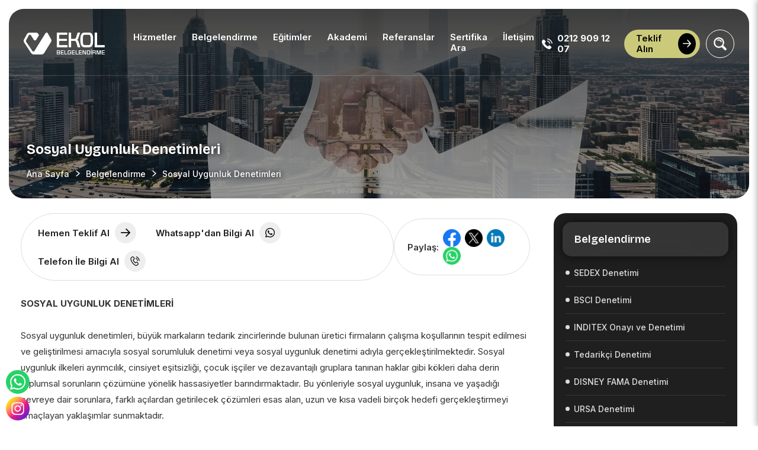

--- FILE ---
content_type: text/html
request_url: https://www.ekolbelgelendirme.com/sosyal-uygunluk-denetimleri/
body_size: 76784
content:

<!DOCTYPE html>
<html lang="tr-TR">
<head>
<meta http-equiv="Content-Type" content="text/html; charset=UTF-8" />
<meta http-equiv="content-language" content="tr-TR" />
<meta http-equiv="X-UA-Compatible" content="IE=edge">
<meta name="viewport" content="width=device-width, initial-scale=1">

<title>Sosyal Uygunluk Denetimleri</title>
<meta name="description" content="Sosyal Uygunluk Denetimleri ile ilgili detaylı bilgi edinebilirsiniz" />
<meta name="robots" content="index,follow" />
<link rel="canonical" href="https://www.ekolbelgelendirme.com/sosyal-uygunluk-denetimleri/" />
<link rel="shortcut icon" href="/images/favicon.ico" type="image/x-icon">
<link rel="dns-prefetch" href="//translate.google.com">
<link rel="dns-prefetch" href="//translate.googleapis.com">
<link rel="preconnect" href="https://fonts.googleapis.com">
<link rel="preconnect" href="https://fonts.gstatic.com" crossorigin>

<meta property="og:locale" content="tr_TR" />
<meta property="og:type" content="article" />
<meta property="og:url" content="https://www.ekolbelgelendirme.com/sosyal-uygunluk-denetimleri">
<meta property="og:title" content="Sosyal Uygunluk Denetimleri">
<meta property="og:description" content="Sosyal Uygunluk Denetimleri ile ilgili detaylı bilgi edinebilirsiniz.">
<meta property="og:image" content="https://www.ekolbelgelendirme.com/upload/sosyal-uygunluk-denetimleri.jpg">
<meta property="og:site_name" content="Ekol Belgelendirme">
  
<meta name="twitter:site" content="@ekolbelge">  
<meta name="twitter:creator" content="ekolbelge">  
<meta name="twitter:title" content="Sosyal Uygunluk Denetimleri">  
<meta name="twitter:description" content="Sosyal Uygunluk Denetimleri ile ilgili detaylı bilgi edinebilirsiniz.">  
<meta name="twitter:image:src" content="https://www.ekolbelgelendirme.com/upload/sosyal-uygunluk-denetimleri.jpg"> 

<script type="application/ld+json">
{"@context":"https://schema.org",
"@graph":[{"@type":"WebSite",
"@id":"https://www.ekolbelgelendirme.com/sosyal-uygunluk-denetimleri/",
"url":"https://www.ekolbelgelendirme.com/sosyal-uygunluk-denetimleri/",
"name":"Sosyal Uygunluk Denetimleri"},
{"@type":"Article",
"headline":"Sosyal Uygunluk Denetimleri",

"description":"Sosyal Uygunluk Denetimleri ile ilgili detaylı bilgi edinebilirsiniz.",

"datePublished":"2020-4-27 11:32:40",

"dateModified":"2022-12-20 18:23:24",
"publisher":{"@type":"Organization",
"name":"Ekol Belgelendirme | TSE, ISO, CE Sertifikasyon ve Eğitimler",
"logo":{"@type":"ImageObject",
"url":"https://www.ekolbelgelendirme.com/images/ekolbelgelendirme.jpg"}},
"mainEntityOfPage":{"@type":"WebPage",
"@id":"https://www.ekolbelgelendirme.com"},
"author":{"@type":"Person",
"name":"Ekol Belgelendirme"},

"image":{"@type":"ImageObject",
"url":"https://www.ekolbelgelendirme.com/upload/sosyal-uygunluk-denetimleri.jpg",
"width":500,"height":325}},

{"@type":"Organization",
"@id":"https://www.ekolbelgelendirme.com",
"name":"Ekol Belgelendirme | TSE, ISO, CE Sertifikasyon ve Eğitimler",
"url":"https://www.ekolbelgelendirme.com",
"sameAs":["https://www.facebook.com/ekolbelgelendirme","https://www.linkedin.com/company/ekol-belgelendi%CC%87rme","https://www.instagram.com/ekolbelgelendirme"],
"email":"info@ekolbelgelendirme.com",
"address":{"@type":"PostalAddress",
"streetAddress":"Maslak Meydan Sokak. Beybi Giz Plaza No:1 Kat:15 D:55 Sarıyer İstanbul",
"addressLocality":"Başakşehir",
"addressRegion":"İstanbul",
"postalCode":"34490",
"addressCountry":"Türkiye"},
"logo":"https://www.ekolbelgelendirme.com/images/ekolbelgelendirme.jpg",
"contactPoint":[{"@type":"ContactPoint",
"telephone":"0212 909 12 07",
"contactType":"customer service"}]
}]}
</script>
 

<link href="https://fonts.googleapis.com/css2?family=Inter:wght@400;500;600;700;800&family=Bricolage+Grotesque:wght@600;700;800&display=swap" rel="stylesheet">

<link rel="stylesheet" type="text/css" href="/css.js/css.css?v=1.2" defer/>
<script type="text/javascript" src="/css.js/js.js"></script>

<script type="text/javascript">
function googleTranslateElementInit2() {new google.translate.TranslateElement({pageLanguage: 'tr',autoDisplay: false}, 'google_translate_element2');}
</script>
<script type="text/javascript" src="//translate.google.com/translate_a/element.js?cb=googleTranslateElementInit2" defer></script>

<script type="text/javascript">
function GTranslateGetCurrentLang() {var keyValue = document.cookie.match('(^|;) ?googtrans=([^;]*)(;|$)');return keyValue ? keyValue[2].split('/')[2] : null;}
function GTranslateFireEvent(element,event){try{if(document.createEventObject){var evt=document.createEventObject();element.fireEvent('on'+event,evt)}else{var evt=document.createEvent('HTMLEvents');evt.initEvent(event,true,true);element.dispatchEvent(evt)}}catch(e){}}
function doGTranslate(lang_pair){if(lang_pair.value)lang_pair=lang_pair.value;if(lang_pair=='')return;var lang=lang_pair.split('|')[1];if(GTranslateGetCurrentLang() == null && lang == lang_pair.split('|')[0])return;var teCombo;var sel=document.getElementsByTagName('select');for(var i=0;i<sel.length;i++)if(sel[i].className=='goog-te-combo')teCombo=sel[i];if(document.getElementById('google_translate_element2')==null||document.getElementById('google_translate_element2').innerHTML.length==0||teCombo.length==0||teCombo.innerHTML.length==0){setTimeout(function(){doGTranslate(lang_pair)},500)}else{teCombo.value=lang;GTranslateFireEvent(teCombo,'change');GTranslateFireEvent(teCombo,'change')}}
if(GTranslateGetCurrentLang() != null)jQuery(document).ready(function() {jQuery('div.switcher div.selected a').html(jQuery('div.switcher div.option').find('img[alt="'+GTranslateGetCurrentLang()+'"]').parent().html());});
</script>


<!--Head Script Kodları Bitişi-->
<!-- Meta Pixel Code -->
<script>
!function(f,b,e,v,n,t,s)
{if(f.fbq)return;n=f.fbq=function(){n.callMethod?
n.callMethod.apply(n,arguments):n.queue.push(arguments)};
if(!f._fbq)f._fbq=n;n.push=n;n.loaded=!0;n.version='2.0';
n.queue=[];t=b.createElement(e);t.async=!0;
t.src=v;s=b.getElementsByTagName(e)[0];
s.parentNode.insertBefore(t,s)}(window, document,'script',
'https://connect.facebook.net/en_US/fbevents.js');
fbq('init', '1300927440804920');
fbq('track', 'PageView');
</script>
<noscript><img height="1" width="1" style="display:none"
src="https://www.facebook.com/tr?id=1300927440804920&ev=PageView&noscript=1"
/></noscript>
<!-- End Meta Pixel Code -->

<!-- Google tag (gtag.js) -->
<script async src="https://www.googletagmanager.com/gtag/js?id=G-9JLYG25N3H"></script>
<script>
  window.dataLayer = window.dataLayer || [];
  function gtag(){dataLayer.push(arguments);}
  gtag('js', new Date());
  gtag('config', 'G-9JLYG25N3H');
</script>

<!-- Google Tag Manager -->
<script>(function(w,d,s,l,i){w[l]=w[l]||[];w[l].push({'gtm.start':
new Date().getTime(),event:'gtm.js'});var f=d.getElementsByTagName(s)[0],
j=d.createElement(s),dl=l!='dataLayer'?'&l='+l:'';j.async=true;j.src=
'https://www.googletagmanager.com/gtm.js?id='+i+dl;f.parentNode.insertBefore(j,f);
})(window,document,'script','dataLayer','GTM-5W3Q2R5');</script>
<!-- End Google Tag Manager -->
<!--/Head Script Kodları Bitişi-->


</head>
<body>

<div style="display:none" id="google_translate_element2"></div>     


<!--Body Script Kodları Bitişi-->
<!-- Google Tag Manager (noscript) -->
<noscript><iframe src="https://www.googletagmanager.com/ns.html?id=GTM-5W3Q2R5"
height="0" width="0" style="display:none;visibility:hidden"></iframe></noscript>
<!-- End Google Tag Manager (noscript) -->

<!--Start of Tawk.to Script-->
<script type="text/javascript">
var Tawk_API=Tawk_API||{}, Tawk_LoadStart=new Date();
(function(){
var s1=document.createElement("script"),s0=document.getElementsByTagName("script")[0];
s1.async=true;
s1.src='https://embed.tawk.to/5f60bcfc4704467e89ef20a4/default';
s1.charset='UTF-8';
s1.setAttribute('crossorigin','*');
s0.parentNode.insertBefore(s1,s0);
})();
</script>
<!--End of Tawk.to Script-->
<!--/Body Script Kodları Bitişi-->   
<!--Header Başlangıcı-->
<header id="Header">  

<div id="MobilMenuAc" class="menu-toggle-btn"><img src="/images/mobilmenubuton.png" alt="Mobil Menü" width="100%" height="100%"/></div> 


<div class="MobilMenu-container" id="MobilMenu-nav"></div>
<div class="MobilMenu-overlay"></div>

<div id="source-menu" style="display:none;">
<ul>
<li><a href="/" title="Ana Sayfa">Ana Sayfa</a></li>
<li><span>Hizmetler</span>
<ul>

<li><a href="/yonetim-sistemleri-danismanligi/" title="Yönetim Sistemleri Danışmanlığı">Yönetim Sistemleri Danışmanlığı</a>
<ul>

<li><a href="/iso-9001-kalite-yonetim-sistemi-danismanligi/" title="ISO 9001 Kalite Yönetim Sistemi Danışmanlığı">ISO 9001 Kalite Yönetim Sistemi Danışmanlığı</a></li>

<li><a href="/iso-14001-cevre-yonetim-sistemi-danismanligi/" title="ISO 14001 Çevre Yönetim Sistemi Danışmanlığı">ISO 14001 Çevre Yönetim Sistemi Danışmanlığı</a></li>

<li><a href="/iso-45001-is-sagligi-ve-guvenligi-yonetim-sistemi-danismanligi/" title="ISO 45001 İş Sağlığı ve Güvenliği Yönetim Sistemi Danışmanlığı">ISO 45001 İş Sağlığı ve Güvenliği Yönetim Sistemi Danışmanlığı</a></li>

<li><a href="/iso-13485-tibbi-cihaz-kalite-yonetim-sistemi-danismanligi/" title="ISO 13485 Tıbbi Cihaz Kalite Yönetim Sistemi Danışmanlığı">ISO 13485 Tıbbi Cihaz Kalite Yönetim Sistemi Danışmanlığı</a></li>

<li><a href="/iso-31000-kurumsal-risk-yonetim-sistemi-danismanligi/" title="ISO 31000 Kurumsal Risk Yönetim Sistemi Danışmanlığı">ISO 31000 Kurumsal Risk Yönetim Sistemi Danışmanlığı</a></li>

<li><a href="/iso-22000-gida-guvenligi-yonetim-sistemi-danismanligi/" title="ISO 22000 Gıda Güvenliği Yönetim Sistemi Danışmanlığı">ISO 22000 Gıda Güvenliği Yönetim Sistemi Danışmanlığı</a></li>

<li><a href="/iso-27001-bilgi-guvenligi-yonetim-sistemi-danismanligi/" title="ISO 27001 Bilgi Güvenliği Yönetim Sistemi Danışmanlığı">ISO 27001 Bilgi Güvenliği Yönetim Sistemi Danışmanlığı</a></li>

<li><a href="/iso-10002-musteri-memnuniyeti-yonetim-sistemi-danismanligi/" title="ISO 10002 Müşteri Memnuniyeti Yönetim Sistemi Danışmanlığı">ISO 10002 Müşteri Memnuniyeti Yönetim Sistemi Danışmanlığı</a></li>

<li><a href="/-iso-21001-egitim-kuruluslari-yonetim-sistemi-danismanligi/" title="ISO 21001 Eğitim Kuruluşları Yönetim Sistemi Danışmanlığı">ISO 21001 Eğitim Kuruluşları Yönetim Sistemi Danışmanlığı</a></li>

<li><a href="/iso-20000-bilgi-teknolojileri-hizmet-yonetim-sistemi-danismanligi/" title="ISO 20000 Bilgi Teknolojileri Hizmet Yönetim Sistemi Danışmanlığı">ISO 20000 Bilgi Teknolojileri Hizmet Yönetim Sistemi Danışmanlığı</a></li>

<li><a href="/iso-22301-is-surekliligi-yonetim-sistemi-danismanligi/" title="ISO 22301 İş Sürekliliği Yönetim Sistemi Danışmanlığı">ISO 22301 İş Sürekliliği Yönetim Sistemi Danışmanlığı</a></li>

<li><a href="/haccp-danismanligi/" title="HACCP Danışmanlığı">HACCP Danışmanlığı</a></li>

<li><a href="/turquality-danismanlik/" title="Turquality Danışmanlık">Turquality Danışmanlık</a></li>

</ul>
</li>

<li><a href="/sosyal-uygunluk-danismanligi/" title="Sosyal Uygunluk Danışmanlığı">Sosyal Uygunluk Danışmanlığı</a>
<ul>

<li><a href="/sedex-danismanligi/" title="SEDEX Danışmanlığı">SEDEX Danışmanlığı</a></li>

<li><a href="/bsci-danismanligi/" title="BSCI Danışmanlığı">BSCI Danışmanlığı</a></li>

<li><a href="/disney-fama-danismanligi/" title="DISNEY FAMA Danışmanlığı">DISNEY FAMA Danışmanlığı</a></li>

<li><a href="/inditex-danismanligi/" title="INDITEX Danışmanlığı">INDITEX Danışmanlığı</a></li>

<li><a href="/ursa-danismanlik/" title="URSA Danışmanlık">URSA Danışmanlık</a></li>

<li><a href="/ils-danismanlik/" title="ILS Danışmanlık">ILS Danışmanlık</a></li>

<li><a href="/eti-etik-ticaret-girisimi/" title="ETI (Etik Ticaret Girişimi)">ETI (Etik Ticaret Girişimi)</a></li>

<li><a href="/wrap-danismanligi/" title="WRAP Danışmanlığı">WRAP Danışmanlığı</a></li>

<li><a href="/gots-danismanlik/" title="GOTS Danışmanlık">GOTS Danışmanlık</a></li>

<li><a href="/grs-danismanligi/" title="GRS Danışmanlığı">GRS Danışmanlığı</a></li>

<li><a href="/fsc-danismanligi/" title="FSC Danışmanlığı">FSC Danışmanlığı</a></li>

<li><a href="/workplace-conditions-assessment-wca/" title="Workplace Conditions Assessment (WCA)">Workplace Conditions Assessment (WCA)</a></li>

</ul>
</li>

<li><a href="/kisisel-verilerin-korunmasi-kanunu-danismanlik-hizmeti/" title="KVKK Uyum Danışmanlığı">KVKK Uyum Danışmanlığı</a>
<ul>

<li><a href="/kisisel-verilerin-korunmasi-kanunu/" title="Kişisel Verilerin Korunması Kanunu">Kişisel Verilerin Korunması Kanunu</a></li>

</ul>
</li>

<li><a href="/kimyasal-urun-danismanligi/" title="Kimyasal Ürün Danışmanlığı">Kimyasal Ürün Danışmanlığı</a>
<ul>

<li><a href="/msds-mgbf-hazirlama-hizmeti/" title="MSDS (MGBF) Hazırlama Hizmeti">MSDS (MGBF) Hazırlama Hizmeti</a></li>

<li><a href="/msds-etiketi-hazirlama-hizmeti/" title="MSDS Etiketi Hazırlama Hizmeti">MSDS Etiketi Hazırlama Hizmeti</a></li>

<li><a href="/reach-kaydi-ve-belgesi/" title="REACH Kaydı ve Belgesi">REACH Kaydı ve Belgesi</a></li>

<li><a href="/biyosidal-urun-ruhsati/" title="Biyosidal Ürün Ruhsatı">Biyosidal Ürün Ruhsatı</a></li>

<li><a href="/kkdik-danismanligi/" title="KKDİK Danışmanlığı">KKDİK Danışmanlığı</a></li>

<li><a href="/kimyasal-kozmetik-deterjan-urun-guvenlik-degerlendirmesi/" title="Kimyasal, Kozmetik, Deterjan Ürün Güvenlik Değerlendirmesi">Kimyasal, Kozmetik, Deterjan Ürün Güvenlik Değerlendirmesi</a></li>

</ul>
</li>

<li><a href="/medikal-urun-danismanligi/" title="Medikal Ürün Danışmanlığı">Medikal Ürün Danışmanlığı</a>
<ul>

<li><a href="/ulusal-bilgi-bankasi-ubb-kaydi/" title="Ulusal Bilgi Bankası (UBB) Kaydı">Ulusal Bilgi Bankası (UBB) Kaydı</a></li>

<li><a href="/uts-kayit-danismanligi/" title="ÜTS Kayıt Danışmanlığı">ÜTS Kayıt Danışmanlığı</a></li>

</ul>
</li>

<li><a href="/is-sagligi-ve-guvenligi-danismanligi/" title="İş Sağlığı ve Güvenliği Danışmanlığı">İş Sağlığı ve Güvenliği Danışmanlığı</a></li>

<li><a href="/turquality-danismanligi/" title="Turquality Danışmanlığı">Turquality Danışmanlığı</a></li>

</ul>
</li>
<li><span>Belgelendirme</span>
<ul>

<li><a href="/iso-belgelendirme/" title="ISO Belgelendirme">ISO Belgelendirme</a>
<ul>

<li><a href="/iso-9001-kalite-yonetim-sistemi-belgesi/" title="ISO 9001 Kalite Yönetim Sistemi Belgesi">ISO 9001 Kalite Yönetim Sistemi Belgesi</a></li>

<li><a href="/iso-14001-cevre-yonetim-sistemi-belgesi/" title="ISO 14001 Çevre Yönetim Sistemi Belgesi">ISO 14001 Çevre Yönetim Sistemi Belgesi</a></li>

<li><a href="/iso-45001-is-sagligi-ve-guvenligi-yonetim-sistemi-belgesi/" title="ISO 45001 İş Sağlığı ve Güvenliği Yönetim Sistemi Belgesi">ISO 45001 İş Sağlığı ve Güvenliği Yönetim Sistemi Belgesi</a></li>

<li><a href="/iso-10002-musteri-memnuniyeti-yonetim-sistemi-belgesi/" title="ISO 10002 Müşteri Memnuniyeti Yönetim Sistemi Belgesi">ISO 10002 Müşteri Memnuniyeti Yönetim Sistemi Belgesi</a></li>

<li><a href="/iso-31000-kurumsal-risk-yonetim-sistemi-belgesi/" title="ISO 31000 Kurumsal Risk Yönetim Sistemi Belgesi">ISO 31000 Kurumsal Risk Yönetim Sistemi Belgesi</a></li>

<li><a href="/iso-13485-tibbi-cihazlar-yonetim-sistemi-belgesi/" title="ISO 13485 Tıbbi Cihazlar Yönetim Sistemi Belgesi">ISO 13485 Tıbbi Cihazlar Yönetim Sistemi Belgesi</a></li>

<li><a href="/iso-22000-gida-guvenligi-yonetim-sistemi-belgesi/" title="ISO 22000 Gıda Güvenliği Yönetim Sistemi Belgesi">ISO 22000 Gıda Güvenliği Yönetim Sistemi Belgesi</a></li>

<li><a href="/iso-41001-tesis-yonetimi-belgesi/" title="ISO 41001 Tesis Yönetimi Belgesi">ISO 41001 Tesis Yönetimi Belgesi</a></li>

<li><a href="/iso-27001-bilgi-guvenligi-yonetim-sistemi-belgesi/" title="ISO 27001 Bilgi Güvenliği Yönetim Sistemi Belgesi">ISO 27001 Bilgi Güvenliği Yönetim Sistemi Belgesi</a></li>

<li><a href="/iso-22301-is-surekliligi-yonetim-sistemi-belgesi/" title="ISO 22301 İş Sürekliliği Yönetim Sistemi Belgesi">ISO 22301 İş Sürekliliği Yönetim Sistemi Belgesi</a></li>

<li><a href="/iso-50001-enerji-yonetim-sistemi-belgesi/" title="ISO 50001 Enerji Yönetim Sistemi Belgesi">ISO 50001 Enerji Yönetim Sistemi Belgesi</a></li>

<li><a href="/iso-ts-13027-hijyen-ve-sanitasyon-belgesi/" title="ISO TS 13027 Hijyen ve Sanitasyon Belgesi ">ISO TS 13027 Hijyen ve Sanitasyon Belgesi </a></li>

<li><a href="/iso-21001-egitim-kuruluslari-yonetim-sistemi-belgesi/" title="ISO 21001 Eğitim Kuruluşları Yönetim Sistemi Belgesi">ISO 21001 Eğitim Kuruluşları Yönetim Sistemi Belgesi</a></li>

<li><a href="/iso-28000-tedarik-zinciri-guvenlik-sistemi-belgesi/" title="ISO 28000 Tedarik Zinciri Güvenlik Sistemi Belgesi">ISO 28000 Tedarik Zinciri Güvenlik Sistemi Belgesi</a></li>

<li><a href="/iso-20000-bilgi-teknolojileri-hizmet-yonetim-sistemi-belgesi/" title="ISO 20000 Bilgi Teknolojileri Hizmet Yönetim Sistemi Belgesi">ISO 20000 Bilgi Teknolojileri Hizmet Yönetim Sistemi Belgesi</a></li>

<li><a href="/iso-15038-tercume-hizmetleri-yonetim-sistemi-belgesi/" title="ISO 15038 Tercüme Hizmetleri Yönetim Sistemi Belgesi">ISO 15038 Tercüme Hizmetleri Yönetim Sistemi Belgesi</a></li>

<li><a href="/iso-en-15593-gida-paketleme-ambalaj-kalite-yonetim-sistemi-belgesi/" title="ISO EN 15593 Gıda Paketleme Ambalaj Kalite Yönetim Sistemi Belgesi">ISO EN 15593 Gıda Paketleme Ambalaj Kalite Yönetim Sistemi Belgesi</a></li>

<li><a href="/iso-42001-yapay-zeka-yonetim-sistemi/" title="ISO 42001 Yapay Zeka Yönetim Sistemi">ISO 42001 Yapay Zeka Yönetim Sistemi</a></li>

<li><a href="/iso-29993-egitim-ve-ogretim-hizmetleri-yonetim-sistemi/" title="ISO 29993 Eğitim ve Öğretim Hizmetleri Yönetim Sistemi">ISO 29993 Eğitim ve Öğretim Hizmetleri Yönetim Sistemi</a></li>

<li><a href="/iso-27034-uygulama-yonetim-sistemleri-belgelendirme/" title="ISO 27034 Uygulama Yönetim Sistemleri">ISO 27034 Uygulama Yönetim Sistemleri</a></li>

<li><a href="/iso-37001-yolsuzlukla-mucadele-yonetim-sistemi-danismanligi/" title="ISO 37001 Yolsuzlukla Mücadele Yönetim Sistemi Danışmanlığı">ISO 37001 Yolsuzlukla Mücadele Yönetim Sistemi Danışmanlığı</a></li>

<li><a href="/iso-18295-musteri-iletisim-merkezleri-standardi/" title="ISO 18295 Müşteri İletişim Merkezleri Standardı">ISO 18295 Müşteri İletişim Merkezleri Standardı</a></li>

<li><a href="/ts-en-15224-saglik-hizmetleri-kalite-yonetim-sistemi/" title="TS EN 15224 Sağlık Hizmetleri Kalite Yönetim Sistemi">TS EN 15224 Sağlık Hizmetleri Kalite Yönetim Sistemi</a></li>

<li><a href="/iso-16949-otomotiv-sektoru-kalite-yonetim-sistemi/" title="ISO 16949 Otomotiv Sektörü Kalite Yönetim Sistemi">ISO 16949 Otomotiv Sektörü Kalite Yönetim Sistemi</a></li>

<li><a href="/iso-14064-sera-gazi-hesaplama-ve-dogrulama-yonetim-sistemi/" title="ISO 14064 Sera Gazı Hesaplama ve Doğrulama Yönetim Sistemi">ISO 14064 Sera Gazı Hesaplama ve Doğrulama Yönetim Sistemi</a></li>

<li><a href="/iso-14067-karbon-ayak-izi-belgelendirme/" title="ISO 14067 Karbon Ayak İzi Belgelendirme">ISO 14067 Karbon Ayak İzi Belgelendirme</a></li>

<li><a href="/iso-14021-tip-ii-kendinden-beyanli-cevre-etiketleri/" title="ISO 14021 Tip II Kendinden Beyanlı Çevre Etiketleri">ISO 14021 Tip II Kendinden Beyanlı Çevre Etiketleri</a></li>

<li><a href="/iso-46001-su-verimliligi-yonetim-sistemi/" title="ISO 46001 Su Verimliliği Yönetim Sistemi">ISO 46001 Su Verimliliği Yönetim Sistemi</a></li>

<li><a href="/iso-53800-2024/" title="ISO 53800:2024">ISO 53800:2024</a></li>

<li><a href="/iso-iec-27701/" title="ISO/IEC 27701">ISO/IEC 27701</a></li>

<li><a href="/iso-19443-nukleer-enerji-yonetim-sistemi/" title="ISO 19443 Nükleer Enerji Yönetim Sistemi">ISO 19443 Nükleer Enerji Yönetim Sistemi</a></li>

<li><a href="/iso-56000-inovasyon-yonetim-sistemi/" title="ISO 56000 İnovasyon Yönetim Sistemi">ISO 56000 İnovasyon Yönetim Sistemi</a></li>

<li><a href="/iso-17021-tetkik-ve-belgelendirme-akreditasyonu/" title="ISO 17021 Tetkik ve Belgelendirme Akreditasyonu">ISO 17021 Tetkik ve Belgelendirme Akreditasyonu</a></li>

<li><a href="/iso-3834-kaynakli-imalata-yeterlilik-belgelendirme/" title="ISO 3834 Kaynaklı İmalata Yeterlilik Belgelendirme">ISO 3834 Kaynaklı İmalata Yeterlilik Belgelendirme</a></li>

<li><a href="/iso-15593-gida-paketleme-ambalaj-kalite-yonetim-sistemi/" title="ISO 15593 Gıda Paketleme Ambalaj Kalite Yönetim Sistemi">ISO 15593 Gıda Paketleme Ambalaj Kalite Yönetim Sistemi</a></li>

</ul>
</li>

<li><a href="/ce-belgesi/" title="CE Belgelendirme">CE Belgelendirme</a>
<ul>

<li><a href="/ce-belgesi-veren-firmalar/" title="CE Belgesi Veren Firmalar">CE Belgesi Veren Firmalar</a></li>

<li><a href="/ce-isareti-nedir/" title="Ce İşareti Nedir?">Ce İşareti Nedir?</a></li>

<li><a href="/ce-teknik-dosya-hazirlama/" title="Ce Teknik Dosya Hazırlama">Ce Teknik Dosya Hazırlama</a></li>

<li><a href="/ce-belgesi-nasil-alinir/" title="CE Belgesi Nasıl Alınır?">CE Belgesi Nasıl Alınır?</a></li>

<li><a href="/ce-belgesi-ne-ise-yarar/" title="CE Belgesi Ne İşe Yarar?">CE Belgesi Ne İşe Yarar?</a></li>

<li><a href="/ce-belgesi-nedir/" title="CE Belgesi Nedir?">CE Belgesi Nedir?</a></li>

<li><a href="/ce-isareti-almanin-faydalari/" title="CE İşareti Almanın Faydaları">CE İşareti Almanın Faydaları</a></li>

<li><a href="/ce-belgesi-ne-kadar-surede-alinir/" title="Ce Belgesi Ne Kadar Sürede Alınır?">Ce Belgesi Ne Kadar Sürede Alınır?</a></li>

<li><a href="/ce-belgesini-kimler-verebilir/" title="CE Belgesini Kimler Verebilir?">CE Belgesini Kimler Verebilir?</a></li>

<li><a href="/ce-belgesi-basvurusu/" title="CE Belgesi Başvurusu">CE Belgesi Başvurusu</a></li>

<li><a href="/at-uygunluk-beyani/" title="AT Uygunluk Beyanı">AT Uygunluk Beyanı</a></li>

<li><a href="/ce-nereden-alinir/" title="CE Nereden Alınır?">CE Nereden Alınır?</a></li>

<li><a href="/urune-ce-isareti-ilistirmek/" title="Ürüne CE İşareti İliştirmek">Ürüne CE İşareti İliştirmek</a></li>

<li><a href="/ce-isaretlemesi-nasil-olmalidir/" title="CE İşaretlemesi Nasıl Olmalıdır?">CE İşaretlemesi Nasıl Olmalıdır?</a></li>

<li><a href="/yetkili-ve-onayli-ce-belgesi/" title="Yetkili Ve Onaylı CE Belgesi">Yetkili Ve Onaylı CE Belgesi</a></li>

<li><a href="/ce-isareti-urunlere-nasil-eklenir/" title="CE İşareti Ürünlere Nasıl Eklenir?">CE İşareti Ürünlere Nasıl Eklenir?</a></li>

<li><a href="/ce-belgesi-almak-zorunlu-mu/" title="CE Belgesi Almak Zorunlu Mu?">CE Belgesi Almak Zorunlu Mu?</a></li>

<li><a href="/ce-belgesi-almak-ne-isinize-yarar/" title="CE Belgesi Almak Ne İşinize Yarar?">CE Belgesi Almak Ne İşinize Yarar?</a></li>

<li><a href="/ce-isareti-hangi-ulkelerde-gecerlidir/" title="CE İşareti Hangi Ülkelerde Geçerlidir?">CE İşareti Hangi Ülkelerde Geçerlidir?</a></li>

<li><a href="/avrupa-birligi-uygunlugu-beyani-nedir/" title="Avrupa Birliği Uygunluğu Beyanı Nedir?">Avrupa Birliği Uygunluğu Beyanı Nedir?</a></li>

<li><a href="/maske-ce-belgesi/" title="Maske CE Belgesi">Maske CE Belgesi</a></li>

<li><a href="/ce-belgesi-hangi-urunleri-kapsar/" title="CE Belgesi Hangi Ürünleri Kapsar?">CE Belgesi Hangi Ürünleri Kapsar?</a></li>

<li><a href="/ce-belgesi-almak/" title="CE Belgesi Almak">CE Belgesi Almak</a></li>

<li><a href="/ce-test-firmalari/" title="Ce Test Firmaları">Ce Test Firmaları</a></li>

<li><a href="/ce-isaretleme-sistemi-almak-isteyen-isletme-neleri-arastirmali/" title="Ce İşaretleme Sistemi Almak İsteyen İşletme Neleri Araştırmalı?">Ce İşaretleme Sistemi Almak İsteyen İşletme Neleri Araştırmalı?</a></li>

<li><a href="/ce-belgesi-zorunlu-urunler/" title="CE Belgesi Zorunlu Ürünler">CE Belgesi Zorunlu Ürünler</a></li>

<li><a href="/tulum-ce-belgesi/" title="Tulum CE Belgesi">Tulum CE Belgesi</a></li>

<li><a href="/bone-galos-ve-eldiven-ce-belgesi/" title="Bone, Galoş ve Eldiven CE Belgesi">Bone, Galoş ve Eldiven CE Belgesi</a></li>

<li><a href="/maske-ve-tulumlarda-ce-belgesi/" title="Maske ve Tulumlarda CE Belgesi">Maske ve Tulumlarda CE Belgesi</a></li>

<li><a href="/ce-kalite-belgesi-nasil-alinir/" title="CE Kalite Belgesi Nasıl Alınır?">CE Kalite Belgesi Nasıl Alınır?</a></li>

<li><a href="/ukca-belgelendirme/" title="UKCA Belgelendirme">UKCA Belgelendirme</a></li>

<li><a href="/tibbi-cihazlarda-ce-belgesi/" title="Tıbbi Cihazlarda CE Belgesi">Tıbbi Cihazlarda CE Belgesi</a></li>

<li><a href="/el-temizleme-jeli-ce-belgesi/" title="El Temizleme Jeli CE Belgesi">El Temizleme Jeli CE Belgesi</a></li>

<li><a href="/makineler-icin-ce-belgesi/" title="Makineler İçin CE Belgesi">Makineler İçin CE Belgesi</a></li>

<li><a href="/kisisel-koruyucu-ekipmanlarda-ce-belgesi/" title="Kişisel Koruyucu Ekipmanlarda CE Belgesi">Kişisel Koruyucu Ekipmanlarda CE Belgesi</a></li>

<li><a href="/lvd-ce-belgesi/" title="LVD CE Belgesi">LVD CE Belgesi</a></li>

<li><a href="/emc-ce-belgesi/" title="EMC CE Belgesi">EMC CE Belgesi</a></li>

<li><a href="/spor-kiyafetleri-ve-malzemeleri-ce-belgesi/" title="Spor Kıyafetleri ve Malzemeleri CE Belgesi">Spor Kıyafetleri ve Malzemeleri CE Belgesi</a></li>

<li><a href="/oyuncak-ce-belgesi/" title="Oyuncak CE Belgesi">Oyuncak CE Belgesi</a></li>

<li><a href="/yapi-malzemeleri-ce-belgesi-/" title="Yapı Malzemeleri CE Belgesi ">Yapı Malzemeleri CE Belgesi </a></li>

<li><a href="/dis-cephe-yalitim-sivasi-ce-belgesi/" title="Dış Cephe Yalıtım Sıvası CE Belgesi">Dış Cephe Yalıtım Sıvası CE Belgesi</a></li>

<li><a href="/gaz-yakan-cihazlarda-ce-belgesi/" title="Gaz Yakan Cihazlarda CE Belgesi">Gaz Yakan Cihazlarda CE Belgesi</a></li>

<li><a href="/asansor-ce-belgesi/" title="Asansör CE Belgesi">Asansör CE Belgesi</a></li>

<li><a href="/ece-r-44-oto-cocuk-koltugu-arac-tip-onay-belgesi/" title="ECE-R-44 Oto Çocuk Koltuğu Araç Tip Onay Belgesi">ECE-R-44 Oto Çocuk Koltuğu Araç Tip Onay Belgesi</a></li>

<li><a href="/ece-r-100-belgesi/" title="ECE-R 100 Belgesi">ECE-R 100 Belgesi</a></li>

<li><a href="/ece-r-belgesi/" title="ECE-R Belgesi">ECE-R Belgesi</a></li>

<li><a href="/teknik-dosya-teknik-dokumantasyon--neleri-icermelidir/" title="Teknik Dosya Neleri İçermelidir?">Teknik Dosya Neleri İçermelidir?</a></li>

<li><a href="/ce-isareti-anlami-nedir/" title="CE İşareti Anlamı Nedir?">CE İşareti Anlamı Nedir?</a></li>

<li><a href="/agrega-ce-belgesi-nasil-alinir/" title="Agrega CE Belgesi Nasıl Alınır?">Agrega CE Belgesi Nasıl Alınır?</a></li>

<li><a href="/ce-belgesi-ve-sertifikasi/" title="CE Belgesi ve Sertifikası">CE Belgesi ve Sertifikası</a></li>

<li><a href="/ce-damgasi-hangi-urunlerde-bulunur/" title="CE Damgası Hangi Ürünlerde Bulunur?">CE Damgası Hangi Ürünlerde Bulunur?</a></li>

<li><a href="/elektrikli-arac-sarj-istasyonu-ce-belgesi/" title="Elektrikli Araç Şarj İstasyonu CE Belgesi">Elektrikli Araç Şarj İstasyonu CE Belgesi</a></li>

<li><a href="/spor-kiyafetleri-malzemeleri-ce-belgesi/" title="Spor Kıyafetleri Malzemeleri CE Belgesi">Spor Kıyafetleri Malzemeleri CE Belgesi</a></li>

<li><a href="/insansiz-hava-araci-sistemleri-ce-belgesi/" title="İnsansız Hava Aracı Sistemleri CE Belgesi">İnsansız Hava Aracı Sistemleri CE Belgesi</a></li>

</ul>
</li>

<li><a href="/tse-belgelendirme/" title="TSE Belgelendirme">TSE Belgelendirme</a>
<ul>

<li><a href="/tse-hizmet-yeterlilik-belgesi/" title="TSE Hizmet Yeterlilik Belgesi">TSE Hizmet Yeterlilik Belgesi</a></li>

<li><a href="/tse-urun-belgelendirme/" title="TSE Ürün Belgelendirme">TSE Ürün Belgelendirme</a></li>

<li><a href="/tse-covid-19-guvenli-isletme-belgesi/" title="TSE COVID-19 Güvenli İşletme Belgesi">TSE COVID-19 Güvenli İşletme Belgesi</a></li>

<li><a href="/ts-en-15713-2009-gizli-malzemenin-guvenli-imhasi-belgelendirme/" title="TS EN 15713:2009 Gizli malzemenin Güvenli İmhası Belgelendirme">TS EN 15713:2009 Gizli malzemenin Güvenli İmhası Belgelendirme</a></li>

</ul>
</li>

<li><a href="/kalite-belgelendirme/" title="Kalite Belgelendirme">Kalite Belgelendirme</a>
<ul>

<li><a href="/sec-g-belgesi/" title="SEÇ-G Belgesi">SEÇ-G Belgesi</a></li>

<li><a href="/rohs-belgesi/" title="ROHS Belgesi">ROHS Belgesi</a></li>

<li><a href="/gmp-belgesi-iyi-uretim-uygulamalari/" title="GMP Belgesi">GMP Belgesi</a></li>

<li><a href="/ghp-belgesi-iyi-hijyen-uygulamalari/" title="GHP Belgesi">GHP Belgesi</a></li>

<li><a href="/gvp-belgesi-iyi-veteriner-uygulamalari/" title="GVP Belgesi">GVP Belgesi</a></li>

<li><a href="/restoran-hizmetleri-kalite-belgesi/" title="Restoran Hizmetleri Kalite Belgesi">Restoran Hizmetleri Kalite Belgesi</a></li>

<li><a href="/as-9100-havacilik-ve-uzay-kalite-yonetim-sistemleri-belgesi/" title="AS 9100 Havacılık ve Uzay Kalite">AS 9100 Havacılık ve Uzay Kalite</a></li>

</ul>
</li>

<li><a href="/gida-sektoru-belgelendirme/" title="Gıda Sektörü Belgelendirme">Gıda Sektörü Belgelendirme</a>
<ul>

<li><a href="/haccp-belgesi/" title="HACCP Belgesi">HACCP Belgesi</a></li>

<li><a href="/helal-gida-sertifikasi/" title="Helal Gıda Sertifikası">Helal Gıda Sertifikası</a></li>

<li><a href="/iscc-belgelendirme/" title="ISCC Belgelendirme">ISCC Belgelendirme</a></li>

<li><a href="/vejetaryen-belgesi/" title="Vejetaryen Belgesi">Vejetaryen Belgesi</a></li>

<li><a href="/brc-belgesi/" title="BRC Belgesi">BRC Belgesi</a></li>

<li><a href="/vegan-belgesi/" title="Vegan Belgesi">Vegan Belgesi</a></li>

<li><a href="/ifs-h.p.c-kisisel-bakim-ve-kozmetik-standardi/" title="IFS H.P.C Kişisel Bakım Ve Kozmetik Standardı">IFS H.P.C Kişisel Bakım Ve Kozmetik Standardı</a></li>

<li><a href="/kosher-belgesi/" title="Kosher Belgesi">Kosher Belgesi</a></li>

<li><a href="/ifs-belgesi/" title="IFS Belgesi">IFS Belgesi</a></li>

<li><a href="/asc-belgesi/" title="ASC Belgesi">ASC Belgesi</a></li>

<li><a href="/msc-belgesi/" title="MSC Belgesi">MSC Belgesi</a></li>

<li><a href="/global-gap-belgesi/" title="GLOBAL GAP Belgesi">GLOBAL GAP Belgesi</a></li>

<li><a href="/iyi-su-urunleri-uygulamalari-bap/" title="İyi Su Ürünleri Uygulamaları (BAP)">İyi Su Ürünleri Uygulamaları (BAP)</a></li>

</ul>
</li>

<li><a href="/sosyal-uygunluk-denetimleri/" title="Sosyal Uygunluk Denetimleri">Sosyal Uygunluk Denetimleri</a>
<ul>

<li><a href="/sedex-denetimi/" title="SEDEX Denetimi">SEDEX Denetimi</a></li>

<li><a href="/bsci-denetimi/" title="BSCI Denetimi">BSCI Denetimi</a></li>

<li><a href="/tedarikci-denetimi---ikinci-parti-denetim-programi/" title="Tedarikçi Denetimi">Tedarikçi Denetimi</a></li>

<li><a href="/inditex-onayi-ve-denetimi/" title="INDITEX Onayı ve Denetimi">INDITEX Onayı ve Denetimi</a></li>

<li><a href="/disney-fama-denetimi/" title="DISNEY FAMA Denetimi">DISNEY FAMA Denetimi</a></li>

<li><a href="/ursa-denetimi/" title="URSA Denetimi">URSA Denetimi</a></li>

<li><a href="/ils-denetimi/" title="ILS Denetimi">ILS Denetimi</a></li>

<li><a href="/wrap-denetimi/" title="WRAP Denetimi">WRAP Denetimi</a></li>

<li><a href="/gots-denetimi/" title="GOTS Denetimi">GOTS Denetimi</a></li>

<li><a href="/grs-denetimi/" title="GRS Denetimi">GRS Denetimi</a></li>

<li><a href="/ocs-denetimi/" title="OCS Denetimi">OCS Denetimi</a></li>

<li><a href="/fsc-denetimi/" title="FSC Denetimi">FSC Denetimi</a></li>

</ul>
</li>

<li><a href="/surdurulebilirlik/" title="Sürdürülebilirlik">Sürdürülebilirlik</a>
<ul>

<li><a href="/ekolojik-ayak-izi-nedir/" title="Ekolojik Ayak İzi">Ekolojik Ayak İzi</a></li>

<li><a href="/su-ayak-izi-danismanlik-hizmetleri/" title="Su Ayak İzi Danışmanlık Hizmetleri">Su Ayak İzi Danışmanlık Hizmetleri</a></li>

<li><a href="/iso-14046-su-ayak-izi/" title="ISO 14046 Su Ayak İzi">ISO 14046 Su Ayak İzi</a></li>

<li><a href="/surdurebilirlik-raporu-hazirlama/" title="Sürdürebilirlik Raporu Hazırlama">Sürdürebilirlik Raporu Hazırlama</a></li>

<li><a href="/i-rec-yenilenebilir-enerji-sertifikasi/" title="I-REC (Yenilenebilir Enerji Sertifikası)">I-REC (Yenilenebilir Enerji Sertifikası)</a></li>

<li><a href="/join-life-sertifikasi-ve-belgelendirme-hizmetleri/" title="Join Life Sertifikası">Join Life Sertifikası</a></li>

<li><a href="/tehlikeli-atiklarin-sifir-desarji-zdhc/" title="Tehlikeli Atıkların Sıfır Deşarjı (ZDHC)">Tehlikeli Atıkların Sıfır Deşarjı (ZDHC)</a></li>

<li><a href="/higg-index-danismanligi-ve-belgelendirme/" title="HIGG Index">HIGG Index</a></li>

<li><a href="/iwa-esg-belgesi/" title="IWA (ESG) Belgesi">IWA (ESG) Belgesi</a></li>

</ul>
</li>

<li><a href="/ekolojik-urun-hizmet-belgelendirme/" title="Ekolojik Ürün/Hizmet Belgelendirme">Ekolojik Ürün/Hizmet Belgelendirme</a>
<ul>

<li><a href="/ekolojik-urun-belgesi-ve-ilgili-sektorler/" title="Ekolojik Ürün Belgesi ve İlgili Sektörler">Ekolojik Ürün Belgesi ve İlgili Sektörler</a></li>

<li><a href="/eko-etiket/" title="Eko Etiket">Eko Etiket</a></li>

<li><a href="/ekolojik-tarim-belgesi/" title="Ekolojik Tarım Belgesi">Ekolojik Tarım Belgesi</a></li>

<li><a href="/ekolojik-ambalaj-belgesi/" title="Ekolojik Ambalaj Belgesi">Ekolojik Ambalaj Belgesi</a></li>

<li><a href="/ekolojik-medikal-belgesi/" title="Ekolojik Medikal Belgesi">Ekolojik Medikal Belgesi</a></li>

<li><a href="/dogal-urun-belgesi-/" title="Doğal Ürün Belgesi ">Doğal Ürün Belgesi </a></li>

</ul>
</li>

<li><a href="/ecovadis-belgelendirme-ve-danismanlik-hizmetleri/" title="EcoVadis Belgelendirme">EcoVadis Belgelendirme</a></li>

<li><a href="/eac-belgesi/" title="EAC Belgesi">EAC Belgesi</a></li>

<li><a href="/guvenlik-gsv-denetimleri/" title="Güvenlik (GSV) Denetimleri">Güvenlik (GSV) Denetimleri</a></li>

<li><a href="/isyeri-calisma-kosullari-wca/" title="İşyeri Çalışma Koşulları (WCA)">İşyeri Çalışma Koşulları (WCA)</a></li>

<li><a href="/analiz-sertifikasi-coa-danismanlik/" title="Analiz Sertifikası (CoA)">Analiz Sertifikası (CoA)</a></li>

<li><a href="/c-tpat-denetimi-ve-uygunluk/" title="C-TPAT Denetimi ve Uygunluk">C-TPAT Denetimi ve Uygunluk</a></li>

</ul>
</li>
<li><span>Eğitimler</span>
<ul>

<li><a href="/yonetim-sistemleri-egitimleri/" title="Yönetim Sistemleri Eğitimleri">Yönetim Sistemleri Eğitimleri</a>
<ul>

<li><a href="/iso-9001-kalite-yonetim-sistemi-egitimi/" title="ISO 9001 Kalite Yönetim Sistemi Eğitimi">ISO 9001 Kalite Yönetim Sistemi Eğitimi</a></li>

<li><a href="/iso-14001-cevre-yonetim-sistemi-egitimi/" title="ISO 14001 Çevre Yönetim Sistemi Eğitimi">ISO 14001 Çevre Yönetim Sistemi Eğitimi</a></li>

<li><a href="/iso-45001-is-sagligi-ve-guvenligi-yonetim-sistemi-egitimi/" title="ISO 45001 İş Sağlığı ve Güvenliği Yönetim Sistemi Eğitimi">ISO 45001 İş Sağlığı ve Güvenliği Yönetim Sistemi Eğitimi</a></li>

<li><a href="/iso-10002-musteri-memnuniyeti-yonetim-sistemi-egitimi/" title="ISO 10002 Müşteri Memnuniyeti Yönetim Sistemi Eğitimi">ISO 10002 Müşteri Memnuniyeti Yönetim Sistemi Eğitimi</a></li>

<li><a href="/iso-27001-bilgi-guvenligi-yonetim-sistemi-egitimi/" title="ISO 27001 Bilgi Güvenliği Yönetim Sistemi Eğitimi">ISO 27001 Bilgi Güvenliği Yönetim Sistemi Eğitimi</a></li>

<li><a href="/iso-22301-2019-is-surekliligi-yonetimi-sistemi-egitimi/" title="ISO 22301:2019 İş Sürekliliği Yönetimi Sistemi Eğitimi">ISO 22301:2019 İş Sürekliliği Yönetimi Sistemi Eğitimi</a></li>

</ul>
</li>

<li><a href="/sosyal-uygunluk-egitimleri/" title="Sosyal Uygunluk Eğitimleri">Sosyal Uygunluk Eğitimleri</a></li>

<li><a href="/dijital-donusum-egitimleri/" title="Dijital Dönüşüm Eğitimleri">Dijital Dönüşüm Eğitimleri</a></li>

<li><a href="/cevre-egitimleri/" title="Çevre Eğitimleri">Çevre Eğitimleri</a></li>

<li><a href="/kurumsal-kisisel-gelisim-egitimleri/" title="Kurumsal-Kişisel Gelişim Eğitimleri">Kurumsal-Kişisel Gelişim Eğitimleri</a></li>

<li><a href="/is-sagligi-ve-guvenligi-egitimleri/" title="İş Sağlığı ve Güvenliği Eğitimleri">İş Sağlığı ve Güvenliği Eğitimleri</a></li>

</ul>
</li>

<li><a href="/ekol-global-akademi/" title="Ekol Global Akademi">Ekol Akademi</a></li>
<li><a href="/referanslar/" title="Referanslar">Referanslar</a></li>
<li><a href="/sertifikaara/" title="Sertifika Ara">Sertifika Ara</a></li>
<li><span>Galeri</span>
<ul>
<li><a href="/fotogaleri/" title="Foto Galeri">Foto Galeri</a></li>
<li><a href="/videogaleri/" title="Foto Galeri">Video Galeri</a></li>
</ul>
</li>
<li><a href="/dokumanlar/" title="Dokümanlar">Dokümanlar</a></li>
<li><span>İletişim</span>
<ul>
<li><a href="/iletisim/" title="Bize Ulaşın">Bize Ulaşın</a></li>
<li><a href="/subeler/" title="Şubelerimiz">Şubelerimiz</a></li>
</ul>
</li>
<li><a href="/teklifformu/" title="Teklif Formu">Teklif Formu</a></li>
</ul>
</div>

 
<!--Logo Başlangıcı-->
<div id="Logo"><a href="/" title="Ekol Belgelendirme | TSE, ISO, CE Sertifikasyon ve Eğitimler"><img src="/images/logo.png" alt="Ekol Belgelendirme | TSE, ISO, CE Sertifikasyon ve Eğitimler"/></a></div>
<!--/Logo Bitişi-->

<!--Menü Başlangıcı-->
<div id="Menu">
<ul>    
<li><a href="javascript:;" title="Hizmetler">Hizmetler</a>
<ul>

<li><a href="/yonetim-sistemleri-danismanligi/" title="Yönetim Sistemleri Danışmanlığı"><span>·</span>Yönetim Sistemleri Danışmanlığı</a></li>

<li><a href="/sosyal-uygunluk-danismanligi/" title="Sosyal Uygunluk Danışmanlığı"><span>·</span>Sosyal Uygunluk Danışmanlığı</a></li>

<li><a href="/kisisel-verilerin-korunmasi-kanunu-danismanlik-hizmeti/" title="KVKK Uyum Danışmanlığı"><span>·</span>KVKK Uyum Danışmanlığı</a></li>

<li><a href="/kimyasal-urun-danismanligi/" title="Kimyasal Ürün Danışmanlığı"><span>·</span>Kimyasal Ürün Danışmanlığı</a></li>

<li><a href="/medikal-urun-danismanligi/" title="Medikal Ürün Danışmanlığı"><span>·</span>Medikal Ürün Danışmanlığı</a></li>

<li><a href="/is-sagligi-ve-guvenligi-danismanligi/" title="İş Sağlığı ve Güvenliği Danışmanlığı"><span>·</span>İş Sağlığı ve Güvenliği Danışmanlığı</a></li>

<li><a href="/turquality-danismanligi/" title="Turquality Danışmanlığı"><span>·</span>Turquality Danışmanlığı</a></li>

</ul>
</li>
<li><a href="javascript:;" title="Belgelendirme">Belgelendirme</a>
<ul>

<li><a href="/iso-belgelendirme/" title="ISO Belgelendirme"><span>·</span>ISO Belgelendirme</a></li>

<li><a href="/ce-belgesi/" title="CE Belgelendirme"><span>·</span>CE Belgelendirme</a></li>

<li><a href="/tse-belgelendirme/" title="TSE Belgelendirme"><span>·</span>TSE Belgelendirme</a></li>

<li><a href="/kalite-belgelendirme/" title="Kalite Belgelendirme"><span>·</span>Kalite Belgelendirme</a></li>

<li><a href="/gida-sektoru-belgelendirme/" title="Gıda Sektörü Belgelendirme"><span>·</span>Gıda Sektörü Belgelendirme</a></li>

<li><a href="/sosyal-uygunluk-denetimleri/" title="Sosyal Uygunluk Denetimleri"><span>·</span>Sosyal Uygunluk Denetimleri</a></li>

<li><a href="/surdurulebilirlik/" title="Sürdürülebilirlik"><span>·</span>Sürdürülebilirlik</a></li>

<li><a href="/ekolojik-urun-hizmet-belgelendirme/" title="Ekolojik Ürün/Hizmet Belgelendirme"><span>·</span>Ekolojik Ürün/Hizmet Belgelendirme</a></li>

<li><a href="/ecovadis-belgelendirme-ve-danismanlik-hizmetleri/" title="EcoVadis Belgelendirme"><span>·</span>EcoVadis Belgelendirme</a></li>

<li><a href="/eac-belgesi/" title="EAC Belgesi"><span>·</span>EAC Belgesi</a></li>

<li><a href="/guvenlik-gsv-denetimleri/" title="Güvenlik (GSV) Denetimleri"><span>·</span>Güvenlik (GSV) Denetimleri</a></li>

<li><a href="/isyeri-calisma-kosullari-wca/" title="İşyeri Çalışma Koşulları (WCA)"><span>·</span>İşyeri Çalışma Koşulları (WCA)</a></li>

<li><a href="/analiz-sertifikasi-coa-danismanlik/" title="Analiz Sertifikası (CoA)"><span>·</span>Analiz Sertifikası (CoA)</a></li>

<li><a href="/c-tpat-denetimi-ve-uygunluk/" title="C-TPAT Denetimi ve Uygunluk"><span>·</span>C-TPAT Denetimi ve Uygunluk</a></li>

</ul>
</li>
<li><a href="javascript:;" title="Eğitimler">Eğitimler</a>
<ul>

<li><a href="/yonetim-sistemleri-egitimleri/" title="Yönetim Sistemleri Eğitimleri"><span>·</span>Yönetim Sistemleri Eğitimleri</a></li>

<li><a href="/sosyal-uygunluk-egitimleri/" title="Sosyal Uygunluk Eğitimleri"><span>·</span>Sosyal Uygunluk Eğitimleri</a></li>

<li><a href="/dijital-donusum-egitimleri/" title="Dijital Dönüşüm Eğitimleri"><span>·</span>Dijital Dönüşüm Eğitimleri</a></li>

<li><a href="/cevre-egitimleri/" title="Çevre Eğitimleri"><span>·</span>Çevre Eğitimleri</a></li>

<li><a href="/kurumsal-kisisel-gelisim-egitimleri/" title="Kurumsal-Kişisel Gelişim Eğitimleri"><span>·</span>Kurumsal-Kişisel Gelişim Eğitimleri</a></li>

<li><a href="/is-sagligi-ve-guvenligi-egitimleri/" title="İş Sağlığı ve Güvenliği Eğitimleri"><span>·</span>İş Sağlığı ve Güvenliği Eğitimleri</a></li>

</ul>
</li>
<li><a href="/ekol-global-akademi/" title="Akademi">Akademi</a></li>
<li><a href="/referanslar/" title="Referanslar">Referanslar</a></li>
<li><a href="/sertifikaara/" title="Sertifika Ara">Sertifika Ara</a></li>
<li><a href="javascript:;" title="İletişim">İletişim</a>
<ul>
<li><a href="/iletisim/" title="Bize Ulaşın"><span>·</span>Bize Ulaşın</a></li>
<li><a href="/subeler/" title="Şubelerimiz"><span>·</span>Şubelerimiz</a></li>
</ul>
</li>    
</ul>

<div id="TelefonTeklifSidePanel">
<div id="Telefon"><a href="tel:0212 909 12 07"><img src="/images/tel.png" alt="Telefon" width="100%" height="100%"/>0212 909 12 07</a></div>    
<div id="TeklifButon"><a href="/teklifformu/" title="Teklif Alın">Teklif Alın <span><img src="/images/gonder.svg" alt="Teklif Alın"/></span></a></div>
<div id="SidePanelAc"><img src="/images/sidepanelbuton.png" alt="Side Panel"/></div> 
<div id="SepetDurumu"><a href="/sepetim"><img src="/images/sepetim.png" alt="Sepetim"/></a></div>   
</div>

</div>
<!--/Menü Bitişi-->

</div>
<!--/Header Bitişi-->


<div id="SidePanel_Zemin"></div>
<!-- Sağdan açılan panel -->
<div id="SidePanel">
<button id="SidePanelKapat"><img src="/images/kapat.png"/ alt="Kapat"></button>

<!--Logo Başlangıcı-->
<div id="SidePanel_Logo"><a href="/" title="Ekol Belgelendirme | TSE, ISO, CE Sertifikasyon ve Eğitimler"><img src="/images/logo.png" alt="Ekol Belgelendirme | TSE, ISO, CE Sertifikasyon ve Eğitimler"/></a></div>
<!--/Logo Bitişi-->

<!--Arama Başlangıcı-->
<div id="SidePanel_WebArama">
<form action="/ara/" method="get">  
<input type="hidden" name="bos"/>
<input type="hidden" name="ara" value="1"/>
<input type="text" name="aranacak" id="aranacak" class="input" placeholder="Ne aramıştınız ? 😊" required/>
</form>
</div>
<!--/Arama Bitişi-->

<!--Diller Başlangıcı-->
<div id="UstBaslik">Diller</div>
<div id="SidePanel_Diller">
<img src="/images/dil_tr.png" alt="Turkish" onclick="doGTranslate('tr|tr');"/>
<img src="/images/dil_en.png" alt="English" onclick="doGTranslate('tr|en');"/>
<img src="/images/dil_ar.png" alt="Arabic" onclick="doGTranslate('tr|ar');"/>
<img src="/images/dil_de.png" alt="Deutsch" onclick="doGTranslate('tr|de');"/>
<img src="/images/dil_ru.png" alt="Russian" onclick="doGTranslate('tr|ru');"/>
</div>
<!--/Diller Bitişi-->

<!--İletişim Başlangıcı-->
<div id="UstBaslik">İletişim Bilgilerimiz</div>
<div id="SidePanel_Iletisim">
<ul>
<li>
<div class="Icon"><img src="/images/iletisim_tel.png" alt="Telefon"/></div>
<div id="Bilgiler"><a href="tel:0212 909 12 07">0212 909 12 07</a></div>
</li>
<li>
<div class="Icon"><img src="/images/iletisim_whatsapp.png" alt="Whatsapp"/></div>
<div id="Bilgiler"><a href="https://api.whatsapp.com/send?phone=05527461051" target="_blank">0552 746 10 51</a></div>
</li>
<li>
<div class="Icon"><img src="/images/iletisim_mail.png" alt="E-Mail"/></div>
<div id="Bilgiler">info@ekolbelgelendirme.com</div>
</li>
<li>
<div class="Icon"><img src="/images/iletisim_adres.png" alt="Adres"/></div>
<div id="Bilgiler">Maslak Meydan Sokak. Beybi Giz Plaza No:1 Kat:15 D:55 Sarıyer İstanbul</div>
</li>
</ul>
</div>
<!--/İletişim Bitişi-->

<!--Sosyal Başlangıcı-->
<div id="UstBaslik">Bizi Takip Edin</div>
<div id="SidePanel_Sosyal">
<ul>
<li><a href="https://www.facebook.com/ekolbelgelendirme" target="_blank" rel="nofollow" title="Facebook"><img src="/images/sm_facebook.png" alt="Facebook"></a></li>
<li><a href="https://www.linkedin.com/company/ekol-belgelendi%CC%87rme" target="_blank" rel="nofollow" title="Linkedin"><img src="/images/sm_linkedin.png" alt="Linkedin"></a></li>
<li><a href="https://www.instagram.com/ekolbelgelendirme" target="_blank" rel="nofollow" title="Instagram"><img src="/images/sm_instagram.png" alt="Instagram"></a></li>
<li><a href="https://www.youtube.com/@ekolbelgelendirme" target="_blank" rel="nofollow" title="Youtube"><img src="/images/sm_youtube.png" alt="Youtube"></a></li>
</ul>
</div>
<!--/Sosyal Bitişi-->
</header>

<!--Sayfa Başlangıcı-->
<main id="Sayfa">

<div id="Sayfa_UstResim" style="background-image:url(/images/ustresim.jpg);"><div id="Golge"></div>
<ul>
<li><a href="/">Ana Sayfa</a></li>

<li><a href="/belgelendirme/">Belgelendirme</a></li>
<li>Sosyal Uygunluk Denetimleri</li>
</ul>
<h1 id="Sayfa_Baslik">Sosyal Uygunluk Denetimleri</h1></div>

<div id="Sayfa_Icerik">
<div id="Sayfa_Icerik_Metin">
  
<div id="Sayfa_Icerik_Metin_Ust">

<div id="Sayfa_Icerik_Metin_Ust_Butonlar">  
<div id="Sayfa_Icerik_Metin_Ust_Buton"><a href="javascript:;" id="TeklifFormunaGit" title="Hemen Teklif Alın">Hemen Teklif Al <span><img src="/images/gonder.png" alt="Hemen Teklif Al"/></span></a></div>
<div id="Sayfa_Icerik_Metin_Ust_Buton"><a href="https://api.whatsapp.com/send?phone=05527461051&text=Merhaba Ekol Belgelendirme, hizmet hakkında bilgi almak istiyorum&nbsp;https://www.ekolbelgelendirme.com/sosyal-uygunluk-denetimleri/" target="_blank" rel="folllow" title="Whatsapp'dan Bilgi Al" class="Whatsapp">Whatsapp İle Bilgi Al <span><img src="/images/sayfa_whatsapp.png" alt="Teklif Alın"/></span></a></div>
<div id="Sayfa_Icerik_Metin_Ust_Buton"><a href="tel:0212 909 12 07" title="Telefon İle Bilgi Al" class="Telefon">Telefon İle Bilgi Al <span><img src="/images/sayfa_tel.png" alt="Telefon İle Bilgi Al"/></span></a></div>
</div>

<div id="Sayfa_Icerik_Metin_Ust_Paylas">
<div id="Sayfa_Icerik_Metin_Ust_Paylas_Baslik">Paylaş:</div>  
<ul>
<li><a href="https://www.facebook.com/sharer/sharer.php?u=https://www.ekolbelgelendirme.com/sosyal-uygunluk-denetimleri/" onclick="window.open(this.href, 'facebook-share','width=605,height=370');return false;" rel="nofollow" title="Facebook'ta paylaş"><img src="/images/paylas_facebook.png" alt="Facebook'ta paylaş"/></a></li>
<li><a href="http://twitter.com/share?text=Sosyal Uygunluk Denetimleri&url=https://www.ekolbelgelendirme.com/sosyal-uygunluk-denetimleri/" onclick="window.open(this.href, 'twitter-share', 'width=570,height=290');return false;" rel="nofollow" title="Twitter'da paylaş"><img src="/images/paylas_twitter.png" alt="Twitter'da paylaş"/></a></li>
<li><a href="https://www.linkedin.com/cws/share?url=https://www.ekolbelgelendirme.com/sosyal-uygunluk-denetimleri/" onclick="window.open(this.href, 'linkedin-share', 'width=570,height=290');return false;" rel="nofollow" title="Linkedin'da paylaş"><img src="/images/paylas_linkedin.png" alt="Linkedin'da paylaş"/></a></li>
<li><a href="https://api.whatsapp.com/send?text=https://www.ekolbelgelendirme.com/sosyal-uygunluk-denetimleri&t=Sosyal Uygunluk Denetimleri" rel="nofollow" target="_blank" title="Whatsapp'da paylaş"><img src="/images/paylas_whatsapp.png" alt="Whatsapp'da paylaş"/></a></li>
</ul>
</div> 

</div>

<p><strong>SOSYAL UYGUNLUK DENETİMLERİ<br />
<br />
</strong>Sosyal uygunluk denetimleri, büyük markaların tedarik zincirlerinde bulunan üretici firmaların çalışma koşullarının tespit edilmesi ve geliştirilmesi amacıyla sosyal sorumluluk denetimi veya sosyal uygunluk denetimi adıyla gerçekleştirilmektedir. Sosyal uygunluk ilkeleri ayrımcılık, cinsiyet eşitsizliği, çocuk işçiler ve dezavantajlı gruplara tanınan haklar gibi kökleri daha derin toplumsal sorunların çözümüne yönelik hassasiyetler barındırmaktadır. Bu yönleriyle sosyal uygunluk, insana ve yaşadığı çevreye dair sorunlara, farklı açılardan getirilecek çözümleri esas alan, uzun ve kısa vadeli birçok hedefi gerçekleştirmeyi amaçlayan yaklaşımlar sunmaktadır.<br />
<br />
Sosyal uygunluk denetimleri (veya etik denetimler), firmalardaki çalışma koşullarının yerel yasal gereklilikler, müşteri beklentileri ve endüstriyel iyi uygulamalar doğrultusunda değerlendirilip ilgili taraflara raporlandığı denetimlerdir. Denetim, denetlenen kriterlere göre uygunluğun doğrulandığı, objektif değerlendirme yapıldığı ve kanıt toplandığı sistematik, bağımsız, dokümante edilmiş bir değerlendirme sürecidir.<br />
<br />
<strong>Sosyal Uygunluk Denetçisi Özellikleri<br />
<br />
</strong>Sosyal uygunluk denetçisinin denetimle, sektörle ve kanunlarla ilgili deneyiminin olması, bu denetimin doğruluk ve kesinliğini arttıran faktörlerdendir.<br />
<br />
<strong>Denetçi aynı zamanda;</strong><br />
<br />
* İyi bir dinleyici,<br />
* İyi bir gözlemci,<br />
* Kanunlara, yönetmeliklere hâkim,<br />
* Tarafsız, adil ve dürüst,<br />
* İyi bir iletişimci olmalıdır.<br />
<strong><br />
Sosyal Uygunluk İç Denetimi Nedir?</strong><br />
<br />
İşletme, alt tedarikçi, fasonun kendi bünyesinden bir çalışanın, bir sos-yal uygunluk denetim kontrol listesi üzerinden giderek, firmada denetim gerçekleştirmesi ve bunu kayıtlarında tutmasından ibarettir. Denetim sonucunda bir aksiyon planı (düzeltme planı) çıkarılır ve aksiyon planındaki uygunsuzluklar için uygun temrinler konulur.<br />
<br />
<strong>Denetim Süreçleri:</strong><br />
<br />
* Açılış toplantısı<br />
* İşletme turu<br />
* Doküman incelemesi<br />
* Çalışan görüşmeleri<br />
* Yönetici görüşmeleri<br />
* Kapanış toplantısı<br />
* Düzeltme planının karşılıklı imzalanması<br />
* Hem açılış hem de kapanış toplantılarında üst yönetim mutlaka mevcut olmalıdır.<strong><br />
<br />
Denetimde aşağıdaki konular incelenir:</strong><br />
<br />
* Çocuk İşçiliği<br />
* Zorla Çalıştırma<br />
* Ayrımcılık<br />
* Baskı, Kötü Muamele ve Tacizin Önlenmesi<br />
* Disiplin Uygulamaları<br />
* Sendika /Toplu Sözleşme Özgürlüğü<br />
* İSG Koşulları<br />
* Ödemeler ve Diğer Haklar<br />
* Çalışma Saatleri/Fazla Mesai<br />
* Çevre Gereklilikleri: Bu konularda kanunlara uyuma bakılır, ayrıca çalışan işveren iletişim sistemleri ve çalışanların aldıkları eğitimler (İSG eğitimleri, sosyal uygunluk ve çevre eğitimleri gibi) de değerlendirilir.<br />
<br />
&ldquo;EKOL Belgelendirme Firması olarak Sosyal Uygunluk Denetimleri ve Danışmanlığı konusunda detaylı bilgi almak için bizlerle iletişime geçebilirsiniz.&rdquo;<br />
&nbsp;</p>

<div id="Sayfa_Icerik_Metin_Tarih">Güncelleme: 20 Aralık 2022</div>

<script type="text/javascript" src="/css.js/input.tel.js"></script>
<script type="text/javascript">
$(document).ready(function(){
$("#tel").inputmask({"mask": "0(999) 999 99 99"});
});
</script>

<script>
    function KvkkGoster() {
        let SozlesmeMetin = document.getElementById('kvkk_metin').innerHTML;

        Swal.fire({
            title: 'KVKK Aydınlatma Metni',
            html: `<div style="margin-top:17px; font-size:13px; line-height:23px; max-height:45vh; overflow-y:auto;">${SozlesmeMetin}</div>`,
            icon: 'info',
            width: 1000,
            showCancelButton: true,
            confirmButtonText: 'Kabul Ediyorum',
            cancelButtonText: 'Vazgeç',
            reverseButtons: true
        }).then((result) => {
            if (result.isConfirmed) {
                document.getElementById('onay').checked = true;
            }
        });
    }
</script>

<script src="https://www.google.com/recaptcha/api.js" async defer></script>


<script>
function recaptchaCallback() {
$('.Gonder_Buton').prop("disabled", false);
};
</script> 

<form method="post" action="" id="form">
<input type="hidden" name="mesajimi" value="gonder" />

<div id="Form" class="ZeminRegi"> 
<div id="Govde">      
<div id="Form_UstBaslik">Hemen Teklif Alın</div>
<div id="Form_UstSpot">İncelediğiniz hizmetimiz hakkında teklif ve bilgi almak için formu doldurun.</div>

<div id="IkiliSatir">    
<div id="Kutu">
<div id="Baslik">Adınız Soyadınız (*)</div>
<input type="text" name="yetkili" id="yetkili" class="input" required maxlength="50">
</div>
<div id="Kutu">
<div id="Baslik">Firma Adınız (*)</div>
<input type="text" name="firmaadi" id="firmaadi" class="input" required maxlength="50">
</div>
</div>

<div id="IkiliSatir">    
<div id="Kutu">
<div id="Baslik">Telefon Numaranız (*)</div>
<input type="text" name="tel" id="tel" class="input" required maxlength="20">
</div>
<div id="Kutu">
<div id="Baslik">E-Mail Adresiniz (*)</div>
<input type="email" name="mail" id="mail" class="input" maxlength="50">
</div>
</div>

<div id="Kutu">
<div id="Baslik">Çalışan Sayısı</div>
<input type="text" name="calisan" id="calisan" class="input" required maxlength="20">
</div>

<div id="Kutu">
<div id="Baslik">Mesajınız (varsa)</div>
<textarea type="text" name="mesaj" id="mesaj" class="textarea"></textarea>
</div>

<div class="Kvkk_Uyari"><label class="label"><input type="checkbox" name="onay" id="onay" value="1" required> Bilgilerimin <a href="javascript:;" onclick="KvkkGoster()"><span>KVKK politikasına</span></a> ve yasalara uygun saklanarak işlenmesini onaylıyorum.</label></div>
<div id="GuvenlikKutulari">
<div class="g-recaptcha" data-callback="recaptchaCallback" data-sitekey="6LdylFIsAAAAAAp9En6A-29ySWMZoMlo1rqrpxfV"></div>
<div><input type="submit" value="Gönder" class="Gonder_Buton" disabled/></div>
</div>

</div>
</div>

</form>



<div id="kvkk_metin" style="display:none;"><p><strong>Kişisel Verilerin Korunması Ve İşlenmesi Genel Aydınlatma Metni</strong><br />
<br />
<strong>Veri Sorumlusunun Kimliği</strong><br />
<br />
Kişisel verileriniz veri sorumlusu sıfatıyla Ekol Belgelendirme tarafından, 6698 sayılı Kişisel Verilerin Korunması Kanunu (&ldquo;Kanun&rdquo;) uyarınca aşağıda açıklanan kapsamda işlenebilecektir.<br />
<br />
<strong>Kişisel Verilerinizin İşlenme Amacı</strong><br />
<br />
Toplanan kişisel verileriniz, Kanun tarafından öngörülen temel ilkelere uygun olarak ve Kanun&#39;un 5. ve 6. maddelerinde belirtilen kişisel veri işleme şartları ve amaçları dahilinde, Ekol Belgelendirme tarafından aşağıda yer alan amaçlar doğrultusunda işlenebilecektir:</p>

<ul>
	<li>Şirket&#39;in insan kaynakları politikaları ve süreçlerinin planlanması ve icra edilmesi</li>
	<li>Şirket tarafından sunulan ürün ve hizmetlerden ilgili kişileri faydalandırmak için gerekli çalışmaların iş birimlerimiz tarafından yapılması ve ilgili iş süreçlerinin yürütülmesi</li>
	<li>Şirket tarafından sunulan ürün ve hizmetlerin ilgili kişilerin beğeni, kullanım alışkanlıkları ve ihtiyaçlarına göre özelleştirilerek ilgili kişilere önerilmesi ve tanıtılması için gerekli olan aktivitelerin planlanması ve icrası</li>
	<li>Şirket tarafından yürütülen ticari faaliyetlerin gerçekleştirilmesi için ilgili iş birimlerimiz tarafından gerekli çalışmaların yapılması ve buna bağlı iş süreçlerinin yürütülmesi</li>
	<li>Şirket&#39;in ticari ve/veya iş stratejilerinin planlanması ve icrası</li>
	<li>Şirket&#39;in ve Şirket&#39;le iş ilişkisi içerisinde olan ilgili kişilerin hukuki, teknik ve ticari-iş güvenliğinin temini</li>
</ul>

<p><br />
<strong>Kişisel Verilerinizin Aktarıldığı Taraflar Ve Aktarım Amaçları</strong><br />
<br />
Toplanan kişisel verileriniz, Kanun tarafından öngörülen temel ilkelere uygun olarak ve Kanun&#39;un 8. ve 9. maddelerinde belirtilen kişisel veri işleme şartları ve amaçları dahilinde, Ekol Belgelendirme tarafından aşağıda yer alan amaçlar doğrultusunda iş ortaklarımıza, tedarikçilerimize, Ekol Belgelendirme iştiraklerine, kanunen yetkili kamu kurumları ve kanunen yetkili özel kurumlara aktarılabilmektedir:</p>

<ul>
	<li>Şirket&#39;in insan kaynakları politikaları ve süreçlerinin planlanması ve icra edilmesi</li>
	<li>Şirket tarafından sunulan ürün ve hizmetlerden ilgili kişileri faydalandırmak için gerekli çalışmaların iş birimlerimiz tarafından yapılması ve ilgili iş süreçlerinin yürütülmesi</li>
	<li>Şirket tarafından sunulan ürün ve hizmetlerin ilgili kişilerin beğeni, kullanım alışkanlıkları ve ihtiyaçlarına göre özelleştirilerek ilgili kişilere önerilmesi ve tanıtılması için gerekli olan aktivitelerin planlanması ve icrası</li>
	<li>Şirket tarafından yürütülen ticari faaliyetlerin gerçekleştirilmesi için ilgili iş birimlerimiz tarafından gerekli çalışmaların yapılması ve buna bağlı iş süreçlerinin yürütülmesi</li>
	<li>Şirket&#39;in ticari ve/veya iş stratejilerinin planlanması ve icrası</li>
	<li>Şirket&#39;in ve Şirket&#39;le iş ilişkisi içerisinde olan ilgili kişilerin hukuki, teknik ve ticari-iş güvenliğinin temini</li>
</ul>

<p><br />
<strong>Kişisel Verilerinizin Toplanma Yöntemi Ve Hukuki Sebebi</strong><br />
<br />
Kişisel verileriniz Şirket faaliyetlerini yürütmek amacıyla farklı kanallarla; mevzuata ve Şirket politikalarına uyumun sağlanması hukuki sebeplerine dayanılarak toplanmaktadır. Toplanan kişisel verileriniz, Kanun&#39;un 5. ve 6. maddelerinde belirtilen kişisel veri işleme şartları ve amaçları kapsamında işbu Aydınlatma Metninde belirtilen amaçlarla işlenebilmekte ve aktarılabilmektedir.<br />
<br />
<strong>Kişisel Veri Sahibi Olarak Kanun&#39;un 11. Maddesinde Sayılan Hakları</strong><br />
<br />
Kişisel veri sahibi olarak Kanun&#39;un 11. maddesi uyarınca aşağıdaki haklara sahipsiniz:</p>

<ul>
	<li>Kişisel verilerinizin işlenip işlenmediğini öğrenme,</li>
	<li>Kişisel verileriniz işlenmişse buna ilişkin bilgi talep etme,</li>
	<li>Kişisel verilerinizin işlenme amacını ve bunların amacına uygun kullanılıp kullanılmadığını öğrenme,</li>
	<li>Yurt içinde veya yurt dışında kişisel verilerinizin aktarıldığı üçüncü kişileri bilme,</li>
	<li>Kişisel verilerinizin eksik veya yanlış işlenmiş olması hâlinde bunların düzeltilmesini isteme ve bu kapsamda yapılan işlemin kişisel verilerinizin aktarıldığı üçüncü kişilere bildirilmesini isteme,</li>
	<li>Kanun&#39;a ve ilgili diğer kanun hükümlerine uygun olarak işlenmiş olmasına rağmen, işlenmesini gerektiren sebeplerin ortadan kalkması hâlinde kişisel verilerin silinmesini veya yok edilmesini isteme ve bu kapsamda yapılan işlemin kişisel verilerinizin aktarıldığı üçüncü kişilere bildirilmesini isteme,</li>
	<li>İşlenen verilerin münhasıran otomatik sistemler vasıtasıyla analiz edilmesi suretiyle aleyhinize bir sonucun ortaya çıkması durumunda buna itiraz etme,</li>
	<li>Kişisel verilerinizin kanuna aykırı olarak işlenmesi sebebiyle zarara uğramanız hâlinde zararın giderilmesini talep etme.</li>
</ul></div>

<h2 id="Sayfa_Icerik_Tablo_Baslik">Sosyal Uygunluk Denetimleri Dokümanları</h2>
<table id="Sayfa_Icerik_Tablo">
<thead>
<tr>
<th>No</th>
<th>Döküman</th>
<th>İndir</th>
</tr>
</thead>
<tbody>

<tr>
<td>1</td>
<td>İŞ ETİĞİ EĞİTİM SUNUMU VE KATILIM FORMLARI</td>
<td><a href="https://www.ekolbelgelendirme.com/upload/is-etigi-egitim-sunumu-ve-katilim-formlari.pptx" title="İŞ ETİĞİ EĞİTİM SUNUMU VE KATILIM FORMLARI" target="_blank"><img src="/images/dosya_indir.png" alt="indir"></a></td>
</tr>

<tr>
<td>2</td>
<td>SOSYAL UYGUNLUK EĞİTİM SUNUMU EKOL BELGELENDİRME ARZU AŞAN</td>
<td><a href="https://www.ekolbelgelendirme.com/upload/sosyal-uygunluk-egitim-sunumu-ekol-belgelendirme-arzu-asan.pdf" title="SOSYAL UYGUNLUK EĞİTİM SUNUMU EKOL BELGELENDİRME ARZU AŞAN" target="_blank"><img src="/images/dosya_indir.png" alt="indir"></a></td>
</tr>

</tbody>
</table>

<div id="SSS_Sorular">
<div id="SSS_Sorular_Baslik">Sıkça Sorulan Sorular</div>

<div class="SSS_Soru_Cevap">
<div class="SSS_Soru"><span>01</span>Sosyal Uygunluk Nedir?</div>
<div class="SSS_Cevap"><p style="text-align: justify;">Sosyal uygunluk belgelendirmesi, bir şirketin sosyal uygunluk standartlarına uyduğunu kanıtlayan resmi bir belgedir.</p></div>
</div>

<div class="SSS_Soru_Cevap">
<div class="SSS_Soru"><span>02</span>Sosyal Uygunluk Belgelendirmesi Nedir?</div>
<div class="SSS_Cevap"><p style="text-align: justify;">Sosyal uygunluk belgelendirmesi, bir şirketin sosyal uygunluk standartlarına uyduğunu kanıtlayan resmi bir belgedir.</p></div>
</div>

<div class="SSS_Soru_Cevap">
<div class="SSS_Soru"><span>03</span>Sosyal Uygunluk Eğitimi Hangi Konuları Kapsar?</div>
<div class="SSS_Cevap"><p style="text-align: justify;">İşçi hakları, çalışma koşulları, iş sağlığı ve güvenliği, çocuk işçiliği, zorla çalıştırma, eşitlik ve ayrımcılık gibi konuları kapsar.</p></div>
</div>

<div class="SSS_Soru_Cevap">
<div class="SSS_Soru"><span>04</span>Sosyal Uygunlukta Temel İnsan Hakları İlkeleri Nelerdir?</div>
<div class="SSS_Cevap"><p style="text-align: justify;">Zorla çalıştırma yasağı, çocuk işçiliğinin önlenmesi, adil ücret, insan onuruna saygı, ayrımcılığın önlenmesi gibi ilkeler temel insan hakları arasında yer alır.</p></div>
</div>

<div class="SSS_Soru_Cevap">
<div class="SSS_Soru"><span>05</span>Sosyal Uygunluk Eğitiminde İşverenlerin Rolü Nedir?</div>
<div class="SSS_Cevap"><p style="text-align: justify;">İşverenler, çalışanlarına güvenli ve adil çalışma koşulları sağlamak ve sosyal uygunluk standartlarına uyum göstermekle sorumludur.</p></div>
</div>

<div class="SSS_Soru_Cevap">
<div class="SSS_Soru"><span>06</span>Çocuk İşçiliği ile Mücadele Sosyal Uygunluk Kapsamında Nasıl Ele Alınır?</div>
<div class="SSS_Cevap"><p style="text-align: justify;">Sosyal uygunluk, çocuk işçiliğinin yasaklanmasını ve genç çalışanların eğitimine önem verilmesini teşvik eder.</p></div>
</div>

<div class="SSS_Soru_Cevap">
<div class="SSS_Soru"><span>07</span>İş Yerinde Ayrımcılığın Önlenmesi Nasıl Sağlanır?</div>
<div class="SSS_Cevap"><p style="text-align: justify;">Eşitlik politikalarının benimsenmesi, her çalışanın cinsiyet, ırk, din veya yaş farkı gözetmeksizin adil muamele görmesini sağlar.&nbsp;</p></div>
</div>

<div class="SSS_Soru_Cevap">
<div class="SSS_Soru"><span>08</span>Zorla Çalıştırma Nedir ve Sosyal Uygunluk Kapsamında Nasıl Önlenir?</div>
<div class="SSS_Cevap"><p style="text-align: justify;">Zorla çalıştırma, kişinin özgür iradesi dışında çalışmaya zorlanmasıdır ve sosyal uygunluk bu tür uygulamalara karşı politikalar geliştirilmesini teşvik eder.&nbsp;</p></div>
</div>

<div class="SSS_Soru_Cevap">
<div class="SSS_Soru"><span>09</span>Sosyal Uygunluk Eğitiminin Şirketler İçin Faydaları Nelerdir?</div>
<div class="SSS_Cevap"><p style="text-align: justify;">&nbsp;Şirketlerin sosyal sorumluluklarını yerine getirmesi, çalışan motivasyonunu artırır ve şirketin itibarını güçlendirir.</p></div>
</div>

<div class="SSS_Soru_Cevap">
<div class="SSS_Soru"><span>10</span>Sosyal Uygunluk Eğitimi Neden Önemlidir?</div>
<div class="SSS_Cevap"><p style="text-align: justify;">Çalışanların hakları, iş güvenliği ve toplumsal sorumluluk bilinci hakkında farkındalık yaratmak, sürdürülebilir iş uygulamaları sağlamak için önemlidir.</p></div>
</div>
 
</div>



<div id="Hizmetler">
<ul>

<li>
<div id="Resim"><a href="/sedex-denetimi/" title="SEDEX Denetimi"><img src="https://www.ekolbelgelendirme.com/upload/sedex-belgesi.jpg" alt="SEDEX Denetimi"/></a></div>
<div id="Baslik_Spot">
<div id="Baslik"><a href="/sedex-denetimi/" title="SEDEX Denetimi">SEDEX Denetimi</a></div>
</div>
</li>

<li>
<div id="Resim"><a href="/bsci-denetimi/" title="BSCI Denetimi"><img src="https://www.ekolbelgelendirme.com/upload/bsci-belgesi.jpg" alt="BSCI Denetimi"/></a></div>
<div id="Baslik_Spot">
<div id="Baslik"><a href="/bsci-denetimi/" title="BSCI Denetimi">BSCI Denetimi</a></div>
</div>
</li>

<li>
<div id="Resim"><a href="/inditex-onayi-ve-denetimi/" title="INDITEX Onayı ve Denetimi"><img src="https://www.ekolbelgelendirme.com/upload/inditex-onayi-ve-belgesi.jpg" alt="INDITEX Onayı ve Denetimi"/></a></div>
<div id="Baslik_Spot">
<div id="Baslik"><a href="/inditex-onayi-ve-denetimi/" title="INDITEX Onayı ve Denetimi">INDITEX Onayı ve Denetimi</a></div>
</div>
</li>

<li>
<div id="Resim"><a href="/tedarikci-denetimi---ikinci-parti-denetim-programi/" title="Tedarikçi Denetimi"><img src="https://www.ekolbelgelendirme.com/upload/tedarikci-denetimi---ikinci-parti-denetim-programi.jpg" alt="Tedarikçi Denetimi"/></a></div>
<div id="Baslik_Spot">
<div id="Baslik"><a href="/tedarikci-denetimi---ikinci-parti-denetim-programi/" title="Tedarikçi Denetimi">Tedarikçi Denetimi</a></div>
</div>
</li>

<li>
<div id="Resim"><a href="/disney-fama-denetimi/" title="DISNEY FAMA Denetimi"><img src="https://www.ekolbelgelendirme.com/upload/disney-fama-belgesi.jpg" alt="DISNEY FAMA Denetimi"/></a></div>
<div id="Baslik_Spot">
<div id="Baslik"><a href="/disney-fama-denetimi/" title="DISNEY FAMA Denetimi">DISNEY FAMA Denetimi</a></div>
</div>
</li>

<li>
<div id="Resim"><a href="/ursa-denetimi/" title="URSA Denetimi"><img src="https://www.ekolbelgelendirme.com/upload/ursa-belgesi.jpg" alt="URSA Denetimi"/></a></div>
<div id="Baslik_Spot">
<div id="Baslik"><a href="/ursa-denetimi/" title="URSA Denetimi">URSA Denetimi</a></div>
</div>
</li>

<li>
<div id="Resim"><a href="/ils-denetimi/" title="ILS Denetimi"><img src="https://www.ekolbelgelendirme.com/upload/ils-belgesi.jpg" alt="ILS Denetimi"/></a></div>
<div id="Baslik_Spot">
<div id="Baslik"><a href="/ils-denetimi/" title="ILS Denetimi">ILS Denetimi</a></div>
</div>
</li>

<li>
<div id="Resim"><a href="/wrap-denetimi/" title="WRAP Denetimi"><img src="https://www.ekolbelgelendirme.com/upload/wrap-belgesi.jpg" alt="WRAP Denetimi"/></a></div>
<div id="Baslik_Spot">
<div id="Baslik"><a href="/wrap-denetimi/" title="WRAP Denetimi">WRAP Denetimi</a></div>
</div>
</li>

<li>
<div id="Resim"><a href="/gots-denetimi/" title="GOTS Denetimi"><img src="https://www.ekolbelgelendirme.com/upload/gots-belgesi.jpg" alt="GOTS Denetimi"/></a></div>
<div id="Baslik_Spot">
<div id="Baslik"><a href="/gots-denetimi/" title="GOTS Denetimi">GOTS Denetimi</a></div>
</div>
</li>

<li>
<div id="Resim"><a href="/grs-denetimi/" title="GRS Denetimi"><img src="https://www.ekolbelgelendirme.com/upload/grs-belgesi.jpg" alt="GRS Denetimi"/></a></div>
<div id="Baslik_Spot">
<div id="Baslik"><a href="/grs-denetimi/" title="GRS Denetimi">GRS Denetimi</a></div>
</div>
</li>

<li>
<div id="Resim"><a href="/ocs-denetimi/" title="OCS Denetimi"><img src="https://www.ekolbelgelendirme.com/upload/ocs-belgesi.jpg" alt="OCS Denetimi"/></a></div>
<div id="Baslik_Spot">
<div id="Baslik"><a href="/ocs-denetimi/" title="OCS Denetimi">OCS Denetimi</a></div>
</div>
</li>

<li>
<div id="Resim"><a href="/fsc-denetimi/" title="FSC Denetimi"><img src="https://www.ekolbelgelendirme.com/upload/fsc-belgesi.jpg" alt="FSC Denetimi"/></a></div>
<div id="Baslik_Spot">
<div id="Baslik"><a href="/fsc-denetimi/" title="FSC Denetimi">FSC Denetimi</a></div>
</div>
</li>

</ul>
</div>

</div>

<div id="Sayfa_Icerik_SagMenu">
<div id="Sayfa_Icerik_SagMenu_Baslik">Belgelendirme</div>
<ul>

<li><a href="/sedex-denetimi/" title="SEDEX Denetimi">SEDEX Denetimi</a></li>

<li><a href="/bsci-denetimi/" title="BSCI Denetimi">BSCI Denetimi</a></li>

<li><a href="/inditex-onayi-ve-denetimi/" title="INDITEX Onayı ve Denetimi">INDITEX Onayı ve Denetimi</a></li>

<li><a href="/tedarikci-denetimi---ikinci-parti-denetim-programi/" title="Tedarikçi Denetimi">Tedarikçi Denetimi</a></li>

<li><a href="/disney-fama-denetimi/" title="DISNEY FAMA Denetimi">DISNEY FAMA Denetimi</a></li>

<li><a href="/ursa-denetimi/" title="URSA Denetimi">URSA Denetimi</a></li>

<li><a href="/ils-denetimi/" title="ILS Denetimi">ILS Denetimi</a></li>

<li><a href="/wrap-denetimi/" title="WRAP Denetimi">WRAP Denetimi</a></li>

<li><a href="/gots-denetimi/" title="GOTS Denetimi">GOTS Denetimi</a></li>

<li><a href="/grs-denetimi/" title="GRS Denetimi">GRS Denetimi</a></li>

<li><a href="/ocs-denetimi/" title="OCS Denetimi">OCS Denetimi</a></li>

<li><a href="/fsc-denetimi/" title="FSC Denetimi">FSC Denetimi</a></li>

</ul>
</div>

</div>














</main>
<!--/Sayfa Bitişi-->


<!--Footer Başlangıcı-->
<footer id="Footer_Daralt" class="fadeInUp">
<div id="Footer">    

<!--İletişim Bilgileri Başlangıcı-->
<div id="Footer_Butonlar">
<ul>
<li>Ekol'lü Olma Yolculuğunuz<br/>Tam Burada Başlıyor!</li>

<li><div class="Icon"><img src="/images/footer_tel.png" alt="Telefon"/></div>
<div id="Basliklar">
<div id="Basliklar_Ust">Telefon</div>
<div id="Basliklar_Alt"><a href="tel:0212 909 12 07">0212 909 12 07</a></div>
</div>
</li>

<li><div class="Icon"><img src="/images/footer_whatsapp.png" alt="Whatsapp"/></div>
<div id="Basliklar">
<div id="Basliklar_Ust">Whatsapp</div>
<div id="Basliklar_Alt"><a href="https://api.whatsapp.com/send?phone=05527461051" target="_blank" rel="nofollow">0552 746 10 51</a></div>
</div>
</li>

<li><div class="Icon"><img src="/images/footer_mail.png" alt="E-Mail"/></div>
<div id="Basliklar">
<div id="Basliklar_Ust">E-Mail</div>
<div id="Basliklar_Alt"><a href="mailto:info@ekolbelgelendirme.com">info@ekolbelgelendirme.com</a></div>
</div>
</li>
</ul>
</div>
<!--/İletişim Bilgileri Bitişi-->

<div id="Footer_Sol">
<div id="Footer_Logo"><a href="/" title="Ekol Belgelendirme | TSE, ISO, CE Sertifikasyon ve Eğitimler"><img src="/images/logo.png" alt="Ekol Belgelendirme | TSE, ISO, CE Sertifikasyon ve Eğitimler"/></a></div>
<div id="Footer_Hakkimizda">2000 yılından bu yana tüm sektörlere eğitim, danışmanlık, test ve belgelendirme hizmetleri sunmaya devam eden Ekol Belgelendirme, kısa süre içinde alanında öncü olmayı başarmıştır.</div>
<div id="Footer_Slogan">2000'den bu yana</div>
<div id="Footer_Tasarim">© 2026 Ekol Belgelendirme</div>
</div>

<div id="Footer_Orta">
<div id="Footer_Menu">
<div id="Footer_Menu_Baslik">İnteraktif Linkler</div>    
<ul>
<li><a href="/danismanlik/" title="Hizmetler">Hizmetler</a></li> 
<li><a href="/belgelendirme/" title="Belgelendirme">Belgelendirme</a></li> 
<li><a href="/egitim/" title="Eğitimler">Eğitimler</a></li> 
<li><a href="/ekol-global-akademi/" title="Ekol Akademi">Ekol Akademi</a></li> 
<li><a href="/referanslar/" title="Referanslar">Referanslar</a></li> 
<li><a href="/sertifikaara/" title="Sertifika Ara">Sertifika Ara</a></li> 
<li><a href="/blog/" title="Blog & Haber">Blog & Haber</a></li> 
<li><a href="/dokumanlar/" title="Dökümanlar">Dökümanlar</a></li> 
<li><a href="/fotogaleri/" title="Foto Galeri">Foto Galeri</a></li>
<li><a href="/videogaleri/" title="Video Galeri">Video Galeri</a></li>
<li><a href="/hakkimizda/" title="Hakkkımızda">Hakkkımızda</a></li> 
<li><a href="/insankaynaklari/" title="İnsan Kaynakları">İnsan Kaynakları</a></li> 
<li><a href="/iletisim/" title="Bize Ulaşın">Bize Ulaşın</a></li> 
<li><a href="/teklifformu/" title="Teklif Alın">Teklif Alın</a></li> 
</ul>
</div>    
</div>

<div id="Footer_Sag">
<!--Ebülten Başlangıcı-->
<div id="EBulten">
<div id="EBulten_Baslik">E-Bültene Kaydol</div>
<div id="EBulten_Aciklama">En güncel kampanyalar için abone olun. Sektördeki en son trendlerden haberdar olun.</div>
<form method="post" action="">
<input type="hidden" name="ebulteni" value="gonder" />
<input type="email" name="email" id="email" class="Ebulten_Input" placeholder="E-posta adresiniz" required/>
<button type="submit" class="Kaydol">Hemen Kaydol <span><img src="/images/gonder.svg" alt="Hemen Kaydol"/></span></button>
</form>
</div>
<!--/Ebülten Bitişi-->    
</div>

<div id="Footer_Sosyal_Diller">
<!--Sosyal Medya Başlangıcı-->
<div id="Footer_Sosyal">
<ul>
<li><a href="https://www.facebook.com/ekolbelgelendirme" target="_blank" rel="nofollow" title="Facebook"><img src="/images/sm_facebook.png" alt="Facebook"></a></li>
<li><a href="https://www.linkedin.com/company/ekol-belgelendi%CC%87rme" target="_blank" rel="nofollow" title="Linkedin"><img src="/images/sm_linkedin.png" alt="Linkedin"></a></li>
<li><a href="https://www.instagram.com/ekolbelgelendirme" target="_blank" rel="nofollow" title="Instagram"><img src="/images/sm_instagram.png" alt="Instagram"></a></li>
<li><a href="https://www.youtube.com/@ekolbelgelendirme" target="_blank" rel="nofollow" title="Youtube"><img src="/images/sm_youtube.png" alt="Youtube"></a></li>
</ul>
</div>
<!--/Sosyal Medya Bitişi--> 

<!--Diller Başlangıcı-->
<div id="Footer_Diller">
<img src="/images/dil_tr.png" alt="Turkish" onclick="doGTranslate('tr|tr');"/>
<img src="/images/dil_en.png" alt="English" onclick="doGTranslate('tr|en');"/>
<img src="/images/dil_ar.png" alt="Arabic" onclick="doGTranslate('tr|ar');"/>
<img src="/images/dil_de.png" alt="Deutsch" onclick="doGTranslate('tr|de');"/>
<img src="/images/dil_ru.png" alt="Russian" onclick="doGTranslate('tr|ru');"/>
</div>
<!--/Diller Bitişi-->   
</div>

</div>
</footer>
<!--/Footer Bitişi-->


 


<!--Whatsapp Başlangıcı-->
<div id="WhatsappButon"><a href="https://api.whatsapp.com/send?phone=05527461051" target="_blank" rel="nofollow"><img src="/images/whatsapp_buton.png" alt="Whatsapp"/></a></div>
<!--/Whatsapp Bitişi-->

<!--Instagram Başlangıcı-->
<div id="InstagramButon"><a href="https://www.instagram.com/ekolbelgelendirme" target="_blank" rel="nofollow"><img src="/images/instagram_buton.png" alt="Instagram"/></a></div>
<!--/Instagram Bitişi-->


<!--Mobil Alt Butonlar Başlangıcı-->
<div id="Mobil_AltButonlar"> 
<ul>
<li>
<a href="tel:0212 909 12 07">
<div id="Icon" class="Telefon"></div>
<div id="Basliklar">
<div id="Basliklar_Ust">Müşteri Hattı</div>
<div id="Basliklar_Alt">Bizi Arayın</div>
</div>
</a>
</li>

<li>
<a href="https://api.whatsapp.com/send?phone=05527461051" target="_blank" rel="nofollow">
<div id="Icon" class="Whatsapp"></div>
<div id="Basliklar">
<div id="Basliklar_Ust">Whatsapp</div>
<div id="Basliklar_Alt">Bize Yazın</div>
</div>
</a>
</li>
</ul>
</div> 
<!--/Mobil Alt Butonlar Bitişi-->


	
</body>
</html>

--- FILE ---
content_type: text/html; charset=utf-8
request_url: https://www.google.com/recaptcha/api2/anchor?ar=1&k=6LdylFIsAAAAAAp9En6A-29ySWMZoMlo1rqrpxfV&co=aHR0cHM6Ly93d3cuZWtvbGJlbGdlbGVuZGlybWUuY29tOjQ0Mw..&hl=en&v=N67nZn4AqZkNcbeMu4prBgzg&size=normal&anchor-ms=20000&execute-ms=30000&cb=k2svnnanu4c8
body_size: 49123
content:
<!DOCTYPE HTML><html dir="ltr" lang="en"><head><meta http-equiv="Content-Type" content="text/html; charset=UTF-8">
<meta http-equiv="X-UA-Compatible" content="IE=edge">
<title>reCAPTCHA</title>
<style type="text/css">
/* cyrillic-ext */
@font-face {
  font-family: 'Roboto';
  font-style: normal;
  font-weight: 400;
  font-stretch: 100%;
  src: url(//fonts.gstatic.com/s/roboto/v48/KFO7CnqEu92Fr1ME7kSn66aGLdTylUAMa3GUBHMdazTgWw.woff2) format('woff2');
  unicode-range: U+0460-052F, U+1C80-1C8A, U+20B4, U+2DE0-2DFF, U+A640-A69F, U+FE2E-FE2F;
}
/* cyrillic */
@font-face {
  font-family: 'Roboto';
  font-style: normal;
  font-weight: 400;
  font-stretch: 100%;
  src: url(//fonts.gstatic.com/s/roboto/v48/KFO7CnqEu92Fr1ME7kSn66aGLdTylUAMa3iUBHMdazTgWw.woff2) format('woff2');
  unicode-range: U+0301, U+0400-045F, U+0490-0491, U+04B0-04B1, U+2116;
}
/* greek-ext */
@font-face {
  font-family: 'Roboto';
  font-style: normal;
  font-weight: 400;
  font-stretch: 100%;
  src: url(//fonts.gstatic.com/s/roboto/v48/KFO7CnqEu92Fr1ME7kSn66aGLdTylUAMa3CUBHMdazTgWw.woff2) format('woff2');
  unicode-range: U+1F00-1FFF;
}
/* greek */
@font-face {
  font-family: 'Roboto';
  font-style: normal;
  font-weight: 400;
  font-stretch: 100%;
  src: url(//fonts.gstatic.com/s/roboto/v48/KFO7CnqEu92Fr1ME7kSn66aGLdTylUAMa3-UBHMdazTgWw.woff2) format('woff2');
  unicode-range: U+0370-0377, U+037A-037F, U+0384-038A, U+038C, U+038E-03A1, U+03A3-03FF;
}
/* math */
@font-face {
  font-family: 'Roboto';
  font-style: normal;
  font-weight: 400;
  font-stretch: 100%;
  src: url(//fonts.gstatic.com/s/roboto/v48/KFO7CnqEu92Fr1ME7kSn66aGLdTylUAMawCUBHMdazTgWw.woff2) format('woff2');
  unicode-range: U+0302-0303, U+0305, U+0307-0308, U+0310, U+0312, U+0315, U+031A, U+0326-0327, U+032C, U+032F-0330, U+0332-0333, U+0338, U+033A, U+0346, U+034D, U+0391-03A1, U+03A3-03A9, U+03B1-03C9, U+03D1, U+03D5-03D6, U+03F0-03F1, U+03F4-03F5, U+2016-2017, U+2034-2038, U+203C, U+2040, U+2043, U+2047, U+2050, U+2057, U+205F, U+2070-2071, U+2074-208E, U+2090-209C, U+20D0-20DC, U+20E1, U+20E5-20EF, U+2100-2112, U+2114-2115, U+2117-2121, U+2123-214F, U+2190, U+2192, U+2194-21AE, U+21B0-21E5, U+21F1-21F2, U+21F4-2211, U+2213-2214, U+2216-22FF, U+2308-230B, U+2310, U+2319, U+231C-2321, U+2336-237A, U+237C, U+2395, U+239B-23B7, U+23D0, U+23DC-23E1, U+2474-2475, U+25AF, U+25B3, U+25B7, U+25BD, U+25C1, U+25CA, U+25CC, U+25FB, U+266D-266F, U+27C0-27FF, U+2900-2AFF, U+2B0E-2B11, U+2B30-2B4C, U+2BFE, U+3030, U+FF5B, U+FF5D, U+1D400-1D7FF, U+1EE00-1EEFF;
}
/* symbols */
@font-face {
  font-family: 'Roboto';
  font-style: normal;
  font-weight: 400;
  font-stretch: 100%;
  src: url(//fonts.gstatic.com/s/roboto/v48/KFO7CnqEu92Fr1ME7kSn66aGLdTylUAMaxKUBHMdazTgWw.woff2) format('woff2');
  unicode-range: U+0001-000C, U+000E-001F, U+007F-009F, U+20DD-20E0, U+20E2-20E4, U+2150-218F, U+2190, U+2192, U+2194-2199, U+21AF, U+21E6-21F0, U+21F3, U+2218-2219, U+2299, U+22C4-22C6, U+2300-243F, U+2440-244A, U+2460-24FF, U+25A0-27BF, U+2800-28FF, U+2921-2922, U+2981, U+29BF, U+29EB, U+2B00-2BFF, U+4DC0-4DFF, U+FFF9-FFFB, U+10140-1018E, U+10190-1019C, U+101A0, U+101D0-101FD, U+102E0-102FB, U+10E60-10E7E, U+1D2C0-1D2D3, U+1D2E0-1D37F, U+1F000-1F0FF, U+1F100-1F1AD, U+1F1E6-1F1FF, U+1F30D-1F30F, U+1F315, U+1F31C, U+1F31E, U+1F320-1F32C, U+1F336, U+1F378, U+1F37D, U+1F382, U+1F393-1F39F, U+1F3A7-1F3A8, U+1F3AC-1F3AF, U+1F3C2, U+1F3C4-1F3C6, U+1F3CA-1F3CE, U+1F3D4-1F3E0, U+1F3ED, U+1F3F1-1F3F3, U+1F3F5-1F3F7, U+1F408, U+1F415, U+1F41F, U+1F426, U+1F43F, U+1F441-1F442, U+1F444, U+1F446-1F449, U+1F44C-1F44E, U+1F453, U+1F46A, U+1F47D, U+1F4A3, U+1F4B0, U+1F4B3, U+1F4B9, U+1F4BB, U+1F4BF, U+1F4C8-1F4CB, U+1F4D6, U+1F4DA, U+1F4DF, U+1F4E3-1F4E6, U+1F4EA-1F4ED, U+1F4F7, U+1F4F9-1F4FB, U+1F4FD-1F4FE, U+1F503, U+1F507-1F50B, U+1F50D, U+1F512-1F513, U+1F53E-1F54A, U+1F54F-1F5FA, U+1F610, U+1F650-1F67F, U+1F687, U+1F68D, U+1F691, U+1F694, U+1F698, U+1F6AD, U+1F6B2, U+1F6B9-1F6BA, U+1F6BC, U+1F6C6-1F6CF, U+1F6D3-1F6D7, U+1F6E0-1F6EA, U+1F6F0-1F6F3, U+1F6F7-1F6FC, U+1F700-1F7FF, U+1F800-1F80B, U+1F810-1F847, U+1F850-1F859, U+1F860-1F887, U+1F890-1F8AD, U+1F8B0-1F8BB, U+1F8C0-1F8C1, U+1F900-1F90B, U+1F93B, U+1F946, U+1F984, U+1F996, U+1F9E9, U+1FA00-1FA6F, U+1FA70-1FA7C, U+1FA80-1FA89, U+1FA8F-1FAC6, U+1FACE-1FADC, U+1FADF-1FAE9, U+1FAF0-1FAF8, U+1FB00-1FBFF;
}
/* vietnamese */
@font-face {
  font-family: 'Roboto';
  font-style: normal;
  font-weight: 400;
  font-stretch: 100%;
  src: url(//fonts.gstatic.com/s/roboto/v48/KFO7CnqEu92Fr1ME7kSn66aGLdTylUAMa3OUBHMdazTgWw.woff2) format('woff2');
  unicode-range: U+0102-0103, U+0110-0111, U+0128-0129, U+0168-0169, U+01A0-01A1, U+01AF-01B0, U+0300-0301, U+0303-0304, U+0308-0309, U+0323, U+0329, U+1EA0-1EF9, U+20AB;
}
/* latin-ext */
@font-face {
  font-family: 'Roboto';
  font-style: normal;
  font-weight: 400;
  font-stretch: 100%;
  src: url(//fonts.gstatic.com/s/roboto/v48/KFO7CnqEu92Fr1ME7kSn66aGLdTylUAMa3KUBHMdazTgWw.woff2) format('woff2');
  unicode-range: U+0100-02BA, U+02BD-02C5, U+02C7-02CC, U+02CE-02D7, U+02DD-02FF, U+0304, U+0308, U+0329, U+1D00-1DBF, U+1E00-1E9F, U+1EF2-1EFF, U+2020, U+20A0-20AB, U+20AD-20C0, U+2113, U+2C60-2C7F, U+A720-A7FF;
}
/* latin */
@font-face {
  font-family: 'Roboto';
  font-style: normal;
  font-weight: 400;
  font-stretch: 100%;
  src: url(//fonts.gstatic.com/s/roboto/v48/KFO7CnqEu92Fr1ME7kSn66aGLdTylUAMa3yUBHMdazQ.woff2) format('woff2');
  unicode-range: U+0000-00FF, U+0131, U+0152-0153, U+02BB-02BC, U+02C6, U+02DA, U+02DC, U+0304, U+0308, U+0329, U+2000-206F, U+20AC, U+2122, U+2191, U+2193, U+2212, U+2215, U+FEFF, U+FFFD;
}
/* cyrillic-ext */
@font-face {
  font-family: 'Roboto';
  font-style: normal;
  font-weight: 500;
  font-stretch: 100%;
  src: url(//fonts.gstatic.com/s/roboto/v48/KFO7CnqEu92Fr1ME7kSn66aGLdTylUAMa3GUBHMdazTgWw.woff2) format('woff2');
  unicode-range: U+0460-052F, U+1C80-1C8A, U+20B4, U+2DE0-2DFF, U+A640-A69F, U+FE2E-FE2F;
}
/* cyrillic */
@font-face {
  font-family: 'Roboto';
  font-style: normal;
  font-weight: 500;
  font-stretch: 100%;
  src: url(//fonts.gstatic.com/s/roboto/v48/KFO7CnqEu92Fr1ME7kSn66aGLdTylUAMa3iUBHMdazTgWw.woff2) format('woff2');
  unicode-range: U+0301, U+0400-045F, U+0490-0491, U+04B0-04B1, U+2116;
}
/* greek-ext */
@font-face {
  font-family: 'Roboto';
  font-style: normal;
  font-weight: 500;
  font-stretch: 100%;
  src: url(//fonts.gstatic.com/s/roboto/v48/KFO7CnqEu92Fr1ME7kSn66aGLdTylUAMa3CUBHMdazTgWw.woff2) format('woff2');
  unicode-range: U+1F00-1FFF;
}
/* greek */
@font-face {
  font-family: 'Roboto';
  font-style: normal;
  font-weight: 500;
  font-stretch: 100%;
  src: url(//fonts.gstatic.com/s/roboto/v48/KFO7CnqEu92Fr1ME7kSn66aGLdTylUAMa3-UBHMdazTgWw.woff2) format('woff2');
  unicode-range: U+0370-0377, U+037A-037F, U+0384-038A, U+038C, U+038E-03A1, U+03A3-03FF;
}
/* math */
@font-face {
  font-family: 'Roboto';
  font-style: normal;
  font-weight: 500;
  font-stretch: 100%;
  src: url(//fonts.gstatic.com/s/roboto/v48/KFO7CnqEu92Fr1ME7kSn66aGLdTylUAMawCUBHMdazTgWw.woff2) format('woff2');
  unicode-range: U+0302-0303, U+0305, U+0307-0308, U+0310, U+0312, U+0315, U+031A, U+0326-0327, U+032C, U+032F-0330, U+0332-0333, U+0338, U+033A, U+0346, U+034D, U+0391-03A1, U+03A3-03A9, U+03B1-03C9, U+03D1, U+03D5-03D6, U+03F0-03F1, U+03F4-03F5, U+2016-2017, U+2034-2038, U+203C, U+2040, U+2043, U+2047, U+2050, U+2057, U+205F, U+2070-2071, U+2074-208E, U+2090-209C, U+20D0-20DC, U+20E1, U+20E5-20EF, U+2100-2112, U+2114-2115, U+2117-2121, U+2123-214F, U+2190, U+2192, U+2194-21AE, U+21B0-21E5, U+21F1-21F2, U+21F4-2211, U+2213-2214, U+2216-22FF, U+2308-230B, U+2310, U+2319, U+231C-2321, U+2336-237A, U+237C, U+2395, U+239B-23B7, U+23D0, U+23DC-23E1, U+2474-2475, U+25AF, U+25B3, U+25B7, U+25BD, U+25C1, U+25CA, U+25CC, U+25FB, U+266D-266F, U+27C0-27FF, U+2900-2AFF, U+2B0E-2B11, U+2B30-2B4C, U+2BFE, U+3030, U+FF5B, U+FF5D, U+1D400-1D7FF, U+1EE00-1EEFF;
}
/* symbols */
@font-face {
  font-family: 'Roboto';
  font-style: normal;
  font-weight: 500;
  font-stretch: 100%;
  src: url(//fonts.gstatic.com/s/roboto/v48/KFO7CnqEu92Fr1ME7kSn66aGLdTylUAMaxKUBHMdazTgWw.woff2) format('woff2');
  unicode-range: U+0001-000C, U+000E-001F, U+007F-009F, U+20DD-20E0, U+20E2-20E4, U+2150-218F, U+2190, U+2192, U+2194-2199, U+21AF, U+21E6-21F0, U+21F3, U+2218-2219, U+2299, U+22C4-22C6, U+2300-243F, U+2440-244A, U+2460-24FF, U+25A0-27BF, U+2800-28FF, U+2921-2922, U+2981, U+29BF, U+29EB, U+2B00-2BFF, U+4DC0-4DFF, U+FFF9-FFFB, U+10140-1018E, U+10190-1019C, U+101A0, U+101D0-101FD, U+102E0-102FB, U+10E60-10E7E, U+1D2C0-1D2D3, U+1D2E0-1D37F, U+1F000-1F0FF, U+1F100-1F1AD, U+1F1E6-1F1FF, U+1F30D-1F30F, U+1F315, U+1F31C, U+1F31E, U+1F320-1F32C, U+1F336, U+1F378, U+1F37D, U+1F382, U+1F393-1F39F, U+1F3A7-1F3A8, U+1F3AC-1F3AF, U+1F3C2, U+1F3C4-1F3C6, U+1F3CA-1F3CE, U+1F3D4-1F3E0, U+1F3ED, U+1F3F1-1F3F3, U+1F3F5-1F3F7, U+1F408, U+1F415, U+1F41F, U+1F426, U+1F43F, U+1F441-1F442, U+1F444, U+1F446-1F449, U+1F44C-1F44E, U+1F453, U+1F46A, U+1F47D, U+1F4A3, U+1F4B0, U+1F4B3, U+1F4B9, U+1F4BB, U+1F4BF, U+1F4C8-1F4CB, U+1F4D6, U+1F4DA, U+1F4DF, U+1F4E3-1F4E6, U+1F4EA-1F4ED, U+1F4F7, U+1F4F9-1F4FB, U+1F4FD-1F4FE, U+1F503, U+1F507-1F50B, U+1F50D, U+1F512-1F513, U+1F53E-1F54A, U+1F54F-1F5FA, U+1F610, U+1F650-1F67F, U+1F687, U+1F68D, U+1F691, U+1F694, U+1F698, U+1F6AD, U+1F6B2, U+1F6B9-1F6BA, U+1F6BC, U+1F6C6-1F6CF, U+1F6D3-1F6D7, U+1F6E0-1F6EA, U+1F6F0-1F6F3, U+1F6F7-1F6FC, U+1F700-1F7FF, U+1F800-1F80B, U+1F810-1F847, U+1F850-1F859, U+1F860-1F887, U+1F890-1F8AD, U+1F8B0-1F8BB, U+1F8C0-1F8C1, U+1F900-1F90B, U+1F93B, U+1F946, U+1F984, U+1F996, U+1F9E9, U+1FA00-1FA6F, U+1FA70-1FA7C, U+1FA80-1FA89, U+1FA8F-1FAC6, U+1FACE-1FADC, U+1FADF-1FAE9, U+1FAF0-1FAF8, U+1FB00-1FBFF;
}
/* vietnamese */
@font-face {
  font-family: 'Roboto';
  font-style: normal;
  font-weight: 500;
  font-stretch: 100%;
  src: url(//fonts.gstatic.com/s/roboto/v48/KFO7CnqEu92Fr1ME7kSn66aGLdTylUAMa3OUBHMdazTgWw.woff2) format('woff2');
  unicode-range: U+0102-0103, U+0110-0111, U+0128-0129, U+0168-0169, U+01A0-01A1, U+01AF-01B0, U+0300-0301, U+0303-0304, U+0308-0309, U+0323, U+0329, U+1EA0-1EF9, U+20AB;
}
/* latin-ext */
@font-face {
  font-family: 'Roboto';
  font-style: normal;
  font-weight: 500;
  font-stretch: 100%;
  src: url(//fonts.gstatic.com/s/roboto/v48/KFO7CnqEu92Fr1ME7kSn66aGLdTylUAMa3KUBHMdazTgWw.woff2) format('woff2');
  unicode-range: U+0100-02BA, U+02BD-02C5, U+02C7-02CC, U+02CE-02D7, U+02DD-02FF, U+0304, U+0308, U+0329, U+1D00-1DBF, U+1E00-1E9F, U+1EF2-1EFF, U+2020, U+20A0-20AB, U+20AD-20C0, U+2113, U+2C60-2C7F, U+A720-A7FF;
}
/* latin */
@font-face {
  font-family: 'Roboto';
  font-style: normal;
  font-weight: 500;
  font-stretch: 100%;
  src: url(//fonts.gstatic.com/s/roboto/v48/KFO7CnqEu92Fr1ME7kSn66aGLdTylUAMa3yUBHMdazQ.woff2) format('woff2');
  unicode-range: U+0000-00FF, U+0131, U+0152-0153, U+02BB-02BC, U+02C6, U+02DA, U+02DC, U+0304, U+0308, U+0329, U+2000-206F, U+20AC, U+2122, U+2191, U+2193, U+2212, U+2215, U+FEFF, U+FFFD;
}
/* cyrillic-ext */
@font-face {
  font-family: 'Roboto';
  font-style: normal;
  font-weight: 900;
  font-stretch: 100%;
  src: url(//fonts.gstatic.com/s/roboto/v48/KFO7CnqEu92Fr1ME7kSn66aGLdTylUAMa3GUBHMdazTgWw.woff2) format('woff2');
  unicode-range: U+0460-052F, U+1C80-1C8A, U+20B4, U+2DE0-2DFF, U+A640-A69F, U+FE2E-FE2F;
}
/* cyrillic */
@font-face {
  font-family: 'Roboto';
  font-style: normal;
  font-weight: 900;
  font-stretch: 100%;
  src: url(//fonts.gstatic.com/s/roboto/v48/KFO7CnqEu92Fr1ME7kSn66aGLdTylUAMa3iUBHMdazTgWw.woff2) format('woff2');
  unicode-range: U+0301, U+0400-045F, U+0490-0491, U+04B0-04B1, U+2116;
}
/* greek-ext */
@font-face {
  font-family: 'Roboto';
  font-style: normal;
  font-weight: 900;
  font-stretch: 100%;
  src: url(//fonts.gstatic.com/s/roboto/v48/KFO7CnqEu92Fr1ME7kSn66aGLdTylUAMa3CUBHMdazTgWw.woff2) format('woff2');
  unicode-range: U+1F00-1FFF;
}
/* greek */
@font-face {
  font-family: 'Roboto';
  font-style: normal;
  font-weight: 900;
  font-stretch: 100%;
  src: url(//fonts.gstatic.com/s/roboto/v48/KFO7CnqEu92Fr1ME7kSn66aGLdTylUAMa3-UBHMdazTgWw.woff2) format('woff2');
  unicode-range: U+0370-0377, U+037A-037F, U+0384-038A, U+038C, U+038E-03A1, U+03A3-03FF;
}
/* math */
@font-face {
  font-family: 'Roboto';
  font-style: normal;
  font-weight: 900;
  font-stretch: 100%;
  src: url(//fonts.gstatic.com/s/roboto/v48/KFO7CnqEu92Fr1ME7kSn66aGLdTylUAMawCUBHMdazTgWw.woff2) format('woff2');
  unicode-range: U+0302-0303, U+0305, U+0307-0308, U+0310, U+0312, U+0315, U+031A, U+0326-0327, U+032C, U+032F-0330, U+0332-0333, U+0338, U+033A, U+0346, U+034D, U+0391-03A1, U+03A3-03A9, U+03B1-03C9, U+03D1, U+03D5-03D6, U+03F0-03F1, U+03F4-03F5, U+2016-2017, U+2034-2038, U+203C, U+2040, U+2043, U+2047, U+2050, U+2057, U+205F, U+2070-2071, U+2074-208E, U+2090-209C, U+20D0-20DC, U+20E1, U+20E5-20EF, U+2100-2112, U+2114-2115, U+2117-2121, U+2123-214F, U+2190, U+2192, U+2194-21AE, U+21B0-21E5, U+21F1-21F2, U+21F4-2211, U+2213-2214, U+2216-22FF, U+2308-230B, U+2310, U+2319, U+231C-2321, U+2336-237A, U+237C, U+2395, U+239B-23B7, U+23D0, U+23DC-23E1, U+2474-2475, U+25AF, U+25B3, U+25B7, U+25BD, U+25C1, U+25CA, U+25CC, U+25FB, U+266D-266F, U+27C0-27FF, U+2900-2AFF, U+2B0E-2B11, U+2B30-2B4C, U+2BFE, U+3030, U+FF5B, U+FF5D, U+1D400-1D7FF, U+1EE00-1EEFF;
}
/* symbols */
@font-face {
  font-family: 'Roboto';
  font-style: normal;
  font-weight: 900;
  font-stretch: 100%;
  src: url(//fonts.gstatic.com/s/roboto/v48/KFO7CnqEu92Fr1ME7kSn66aGLdTylUAMaxKUBHMdazTgWw.woff2) format('woff2');
  unicode-range: U+0001-000C, U+000E-001F, U+007F-009F, U+20DD-20E0, U+20E2-20E4, U+2150-218F, U+2190, U+2192, U+2194-2199, U+21AF, U+21E6-21F0, U+21F3, U+2218-2219, U+2299, U+22C4-22C6, U+2300-243F, U+2440-244A, U+2460-24FF, U+25A0-27BF, U+2800-28FF, U+2921-2922, U+2981, U+29BF, U+29EB, U+2B00-2BFF, U+4DC0-4DFF, U+FFF9-FFFB, U+10140-1018E, U+10190-1019C, U+101A0, U+101D0-101FD, U+102E0-102FB, U+10E60-10E7E, U+1D2C0-1D2D3, U+1D2E0-1D37F, U+1F000-1F0FF, U+1F100-1F1AD, U+1F1E6-1F1FF, U+1F30D-1F30F, U+1F315, U+1F31C, U+1F31E, U+1F320-1F32C, U+1F336, U+1F378, U+1F37D, U+1F382, U+1F393-1F39F, U+1F3A7-1F3A8, U+1F3AC-1F3AF, U+1F3C2, U+1F3C4-1F3C6, U+1F3CA-1F3CE, U+1F3D4-1F3E0, U+1F3ED, U+1F3F1-1F3F3, U+1F3F5-1F3F7, U+1F408, U+1F415, U+1F41F, U+1F426, U+1F43F, U+1F441-1F442, U+1F444, U+1F446-1F449, U+1F44C-1F44E, U+1F453, U+1F46A, U+1F47D, U+1F4A3, U+1F4B0, U+1F4B3, U+1F4B9, U+1F4BB, U+1F4BF, U+1F4C8-1F4CB, U+1F4D6, U+1F4DA, U+1F4DF, U+1F4E3-1F4E6, U+1F4EA-1F4ED, U+1F4F7, U+1F4F9-1F4FB, U+1F4FD-1F4FE, U+1F503, U+1F507-1F50B, U+1F50D, U+1F512-1F513, U+1F53E-1F54A, U+1F54F-1F5FA, U+1F610, U+1F650-1F67F, U+1F687, U+1F68D, U+1F691, U+1F694, U+1F698, U+1F6AD, U+1F6B2, U+1F6B9-1F6BA, U+1F6BC, U+1F6C6-1F6CF, U+1F6D3-1F6D7, U+1F6E0-1F6EA, U+1F6F0-1F6F3, U+1F6F7-1F6FC, U+1F700-1F7FF, U+1F800-1F80B, U+1F810-1F847, U+1F850-1F859, U+1F860-1F887, U+1F890-1F8AD, U+1F8B0-1F8BB, U+1F8C0-1F8C1, U+1F900-1F90B, U+1F93B, U+1F946, U+1F984, U+1F996, U+1F9E9, U+1FA00-1FA6F, U+1FA70-1FA7C, U+1FA80-1FA89, U+1FA8F-1FAC6, U+1FACE-1FADC, U+1FADF-1FAE9, U+1FAF0-1FAF8, U+1FB00-1FBFF;
}
/* vietnamese */
@font-face {
  font-family: 'Roboto';
  font-style: normal;
  font-weight: 900;
  font-stretch: 100%;
  src: url(//fonts.gstatic.com/s/roboto/v48/KFO7CnqEu92Fr1ME7kSn66aGLdTylUAMa3OUBHMdazTgWw.woff2) format('woff2');
  unicode-range: U+0102-0103, U+0110-0111, U+0128-0129, U+0168-0169, U+01A0-01A1, U+01AF-01B0, U+0300-0301, U+0303-0304, U+0308-0309, U+0323, U+0329, U+1EA0-1EF9, U+20AB;
}
/* latin-ext */
@font-face {
  font-family: 'Roboto';
  font-style: normal;
  font-weight: 900;
  font-stretch: 100%;
  src: url(//fonts.gstatic.com/s/roboto/v48/KFO7CnqEu92Fr1ME7kSn66aGLdTylUAMa3KUBHMdazTgWw.woff2) format('woff2');
  unicode-range: U+0100-02BA, U+02BD-02C5, U+02C7-02CC, U+02CE-02D7, U+02DD-02FF, U+0304, U+0308, U+0329, U+1D00-1DBF, U+1E00-1E9F, U+1EF2-1EFF, U+2020, U+20A0-20AB, U+20AD-20C0, U+2113, U+2C60-2C7F, U+A720-A7FF;
}
/* latin */
@font-face {
  font-family: 'Roboto';
  font-style: normal;
  font-weight: 900;
  font-stretch: 100%;
  src: url(//fonts.gstatic.com/s/roboto/v48/KFO7CnqEu92Fr1ME7kSn66aGLdTylUAMa3yUBHMdazQ.woff2) format('woff2');
  unicode-range: U+0000-00FF, U+0131, U+0152-0153, U+02BB-02BC, U+02C6, U+02DA, U+02DC, U+0304, U+0308, U+0329, U+2000-206F, U+20AC, U+2122, U+2191, U+2193, U+2212, U+2215, U+FEFF, U+FFFD;
}

</style>
<link rel="stylesheet" type="text/css" href="https://www.gstatic.com/recaptcha/releases/N67nZn4AqZkNcbeMu4prBgzg/styles__ltr.css">
<script nonce="wmeB1DyiqjAdw0ienNS5YA" type="text/javascript">window['__recaptcha_api'] = 'https://www.google.com/recaptcha/api2/';</script>
<script type="text/javascript" src="https://www.gstatic.com/recaptcha/releases/N67nZn4AqZkNcbeMu4prBgzg/recaptcha__en.js" nonce="wmeB1DyiqjAdw0ienNS5YA">
      
    </script></head>
<body><div id="rc-anchor-alert" class="rc-anchor-alert"></div>
<input type="hidden" id="recaptcha-token" value="[base64]">
<script type="text/javascript" nonce="wmeB1DyiqjAdw0ienNS5YA">
      recaptcha.anchor.Main.init("[\x22ainput\x22,[\x22bgdata\x22,\x22\x22,\[base64]/[base64]/[base64]/[base64]/[base64]/[base64]/KGcoTywyNTMsTy5PKSxVRyhPLEMpKTpnKE8sMjUzLEMpLE8pKSxsKSksTykpfSxieT1mdW5jdGlvbihDLE8sdSxsKXtmb3IobD0odT1SKEMpLDApO08+MDtPLS0pbD1sPDw4fFooQyk7ZyhDLHUsbCl9LFVHPWZ1bmN0aW9uKEMsTyl7Qy5pLmxlbmd0aD4xMDQ/[base64]/[base64]/[base64]/[base64]/[base64]/[base64]/[base64]\\u003d\x22,\[base64]\\u003d\x22,\[base64]/CpMKVw7Qxwo3Dn8O1w5TCrgtKDMKOwqbDgsKLw4IkQcOnw4PClcOtwp49AMOsHDzCp2AGwrzCt8OuCFvDqxtIw7x/[base64]/DlMO4UcO3w5XDuwnChcOHwr0iCsOPBCrCgsOWMHhwH8OWw7rCiTnDqcOEFHMIwofDqlXCpcOIwqzDrsOPYQbDscKXwqDCrHjCqkIMw5nDi8K3wqo2w6kKwrzCnsKZwqbDvVHDoMKNwonDrHJlwrhWw781w4nDl8KrXsKRw7MAPMOcasK0TB/[base64]/[base64]/DvkAiIsKSfsK4MsKlIDbCgsKXbjzCm8KnwqTCnwTCmk8FdcOVwr7Cpw8ndCdfwoDCjMOKwo4Qw71DwoXCqAgAw6fDk8OawoMkIV3DlsKFMktdPV7DpcKew5Adw41cP8KyeV7Dn1ImRcKOw73DkWlrDW0Hw4DCmj9TwqcVwqLCvkbDlEFVJcKKR2LDmsK0wrQHVhfDjg/ChwhmwpTDkcKxccOvw653w5TCtMKvO3gxCcOlw4zCn8KPVMO+dBbDmXsLPsKzw7jClGZ5w5QHwpE7dGDDp8OjXDbDjHhRQcOPw6YHLHzCg2HDsMKPw4fDpDjCmMKXw65QworDvQ5BKFctC0w+w58Sw4HCvDLCrV/Dj0Buw5tzKD1VGCnDhsKwD8OEw5Y+OVd/Ty3DscKYEmlXSFIUTsOXTMKGDAZnHSLCjMOHdcKJa0JnRC1MQg4gwq/DiRN6C8KXwoDCrSvCpBBSwpwMw6ksQUEkw5/Dn1TDjGDCg8KBw6l2wpceI8Opwqojw6DCm8OwMXHDh8KsR8O4C8OlwrHDnMOow5bDnzrDrjFWHBjCkgR/GjrDpMOiw49vwqXDicKmw43DmS4rw6sLOmjCvAINwoDDtA3DvXliw77Djn7DgFbDgMKwwr9ZJcOaaMKrw5DDvcOPUUA0woHDusOUD0glVMOGNgvDhBYbw5LDqEFAbcOhwoZWHhbDi3l1w7nCisOTwosvwpJIw7/DocKvw71RBUbDqxRawqE3w4fCpsO+K8Kxw67Dl8OrVBZowp97HsKnXUnDn0kqaWnCqcK0cVzDsMK/w6XDtzBDwpnCrsOrwrpcw6HDhMOZw7/[base64]/[base64]/CgMKKCcOow4hpw5JNVMO/eX0mw5fDgF3DocKDwpkjSBh2S0XCiyXCsjBVw67DpBnDkMKXHFXDnsONVyDCrMKoN3Zxw4/DqcOTwqbDgcO7J1MZF8OZw4hKFG59wrgoEsKpacKiw4xpdMKVFxIlC8K9GsOJwobCvsOcwp4lUsKvDi/[base64]/Cr8KiMhPCmMOkOsKOw4nDl03DisOKw5zDjh7CrgrCuX/Cty0Bwpghw7QRUcO3wpQZeCgiwpPDpi7CsMODfcOpRSrDvsKgw7bCs1ECwqkZecOYw5sMw7ZWBcKBXMKnwrVSI20YGMKFw75aQ8Kyw6LCocOAKsKXHsOSwrPCvHNuFQsRwoFfSFnDlQjCpG9YwrjColoQWsKBw4PClcOdwox7wp/CrVZENMKlCMKCwq5sw5XDpcORwoLChsK5w4bCn8OsdC/Cvl5lbcK7FF4+ScOzOMKIworDr8OBRlDCvlDDnSLClk5swqVKwowWHcOyw6vDj04aY2x4wp47JxhBwonCnR9qw74Xw4R0wrpXLsOBZi4QwpXDqF/CnMOawrLCm8KKwqZnGgDCpG0Uw7bClsOVwpMOwocOwqjDhWXDhlPCvsO6RsO9wqkTZkdHQMOnQcKad3thfVJfPcOmEsO7XsO1w7ZaBCtcwpjCj8OHV8ONOcOAwq7CtMO5w67DiVHDjVgCdsOwZMKQZMKjB8OYAsKOwoU5wrxfwqPDncOuOWxNY8K/w63CkWvDqXViN8K9PhMZFmHDqk06TGnDuiPCu8OOw7HDjXpOwojCqWlQWhVWScOtwro1w75Bw79+eGnDvlQ0w45If1zDuw7DtkLCt8O5w7DCunFlK8ODw5PDusOXXgMIDGwywoAefcKjwoTCv24hwpNVeko2w5Vrwp3CszMNPxJ8w7kdQcK2BcObwrTDucKpw5FCw4/CoAjDt8OCwp07G8KRwqMpw4VeEg9PwqQHMsKdHC/CqsOQCMOkIcOrCcOUZcOSQBLDvsOAGMOTwqQjPQJ1wp3CnB7DkBvDrcO2ABPDjWkPwpt7OcOqwrIbwqsbQcKhYMK4VgYeKRYNw4Iow6bDpxDDm20gw6bClsOSZg8hTsOAwrvCiV0lw40fIsOVw53CgcKtwqDCmmvCp0FNXW0oRcOPGsKeT8KTUsKIwrQ/w45tw7NVasKFw7YMLcO6cTBKWcOgw4ltw5zCiFAoDC0Vw7x1wqTDtzJ+w4XCpcKEaSwGGMKXEFHCpDzClMKNcMOKHkjDpk3CusKQZsKfwoplwq7CrsKABmTCkcOWDVBFwqcvWWfCrwvDvyLDmU7Cgl9qw6EEw6F/w6BYw4Yow7PDgMOwdsKeWMK+wobCnsOCw5BxYcOTSgzCisOdw5/CtsKRw5kjO3LCm0LCn8OJDwkaw6rDrcKRFjXClmPDmSxHw6zCi8O0ejgRUWcRwoogwqLChCMHw7BYd8OdwrkJw5EMw6zCgQ1Iwrg6wqzDihZ9HcKlL8OcE2DDqFt8UcOtwpdTwpvCoh1MwoZYwpo6QMOzw6VNwpDCucKnw7snTWTCjVnCpcOfdU/CvsOfBlfCm8KJwqNeeWYcLDV+w5IcecKoRXh6MnkXJsO9JsK3w6U9ayPDjEgGw45nwrwAw6vDiEHCn8O/eXEIAsKcP1VRf27Dn01hBcKpw7IwT8KZQWvDkB0DIFLDjcOWw6rDpsKxw47Cl0bDvMKVIGnCisOUwrzDj8Kbw5FZI3I2w4trBcKxwp06w6kaecOcPm3Dg8Knw77CncOswoPDi1Z0woQ4F8Ocw5/DmQ/DusOxEMOUw4Fiw4Avw7N8wo1GZkvDoVAjw60rdcOOw5hZYcK7PcOrbTlBwoPCqynCvw/CkHXDhGLCimfDqlAoYhDCgEnDjHNuZsONwqxXwqZ2wpw/wqVCw71VfMOeCC/[base64]/CssOMR8ORwrB4w5/[base64]/w5PCrMOlOwhqL3PCi3jCsMKVwqbDpQwgw6gcw5HDgx3DvsKqwo/CqiVQwoojw68yL8K5wo3CrUfDqXUnO01gw6LDvRjDkB3CsTVbwpfChBDCrU0bw6cBw4rCvBjCgMKZKMKGwq/CicK3w6ooOhdPw59RCsKywrLCmU/[base64]/CnMOqwqAOwqDCtsKBw6DCvA3Dh0xIbsO2wp5BfVbDk8OMw6fChMK3wp/Cl3zDssOsw7rCuVTDvcK6wrXDpMOgwql9BBx4K8OFwplDwpJ9C8ORBjU9b8KpBkjDksKzKcK8wpLCnyvClTZ7RzpLwqTDkXM3WlDCj8O8MDrDicOcw5dzC2zCpCHCjMOFw7YHw4TDicOJfEPDr8KDw6UAXcK/wq/DgsKYNR16RXTDmixUwpNJKcKjGcOpwqwIwq4fw77CiMOGE8K/w5ZqwpHCtcO1woAlw6PCuzLDqcKLKWFow6vChX0kJcOmX8KWwqfCj8Ofw6PDkEfCvcKRZD49w5nCo1jCpXzDhHHDtsKvw4YKworCgsK2wp5WZBRKCsOmEkoJwpfCsj52chBSR8O3QcOBwp/DoTcKwqPDqB5Kw6LDncKdwp1lw7fClGLCtS3ChcKXRcOXdsOVw4J4wqdTw7TCoMOBSWZTXDvCk8Kiw55fw7nCsyQZw6F6PMK2wqLDmMKuMMK1wqrDgcKHw6sUw5pWNlRrwrEUfgnDjXDCgMOYPF7Dk1DDkzIdPcO/[base64]/DmVTDoMK8w6M4E29Rw6vDtcKvw59HKCBJw7vCrXrCu8K3WsKvw7zDqXdWwpQkw5AAwqvCrsKew5xZT37DiDXDiC/Di8KRcsKywoQQwrPDtcO/[base64]/DsTxww7TCvGXDiMOOUsK7w4/DhMKywqXDiMOlw47DuQvCj0l1w6vCqmx3DMOUw7AnwpLCg1LCtsK1BMKjwqvDksOgIcKuwpFdITzDmsO/DgxADGJkHxVGMkXDi8OOWnBaw5JNwrdPEB54wrzDmsOlSQ5QUMKWC2ZeeX5UcsK6Y8KICMKMJMK8wpUDw6xlwq4Pw6ETw7lPWj4YN15+wpw6fSTDtsK9w7dEwr7CpXzDnyfDncOaw4nCnyvDlsOOVsKAwrQHwoXChzkQBwUHF8KTGC9aGMO1FsKbWF/DmBPDv8OyHxhhw5UWw410w6XDtcOMSycTHsK6wrbCkArDv3rCj8KdwoPCs3J5bhgtwrkhwqjCvH3DgV/CnDtKwqzCvGvDtFDCn1fDpcO+wpI+w69YU2/DgsKsw5Mvw6g5TsKfw6HDqcKzwrHCujBDwqjClMK7fsKGwrnDisKHw5tAw4/DhcK1w6YSwrDClMO4w7lRw4vCuGIew7HDiMOSw5pzw7dWw4YWccOBQzzDqCzDhcKnwo45wqfDicO7Cx7CnMKKw6rCigk2aMKPw7pNw6vCm8K6UcOsOzPCnHHCqRzDnDwVG8KQJi/CtsKXw5J3w4NEM8KWw6rCjh/DisONEhnCmWY0JsKpU8KtZVLCgRHCoiHDp3RgOMK5woPDqRpgE2V1cj17ekVCw49bICjDnU7Dn8K2w7bChE41QXrDnzUMIV3ClcOIw7QJYsKVW1QJwrJVWmVnw4nDtsOpw7rDtFg7wqpMcAUrwpV+w67CpjJpwoRRGMKHwqjCksO3w40+w5piKMO9wojDt8O/MMO7w4TDl3nDngLCp8O7wp/CgzkwNRJswqzDlTvDg8KhIQ/[base64]/CsggTR8KKRsKNNcKWbwVtw7kqLBbCiSDCvcOSNcKqw7fCqF9MwqFqG8OkGsOcwrpLU8OHQ8KJFT8DwpYFXSpBD8ONw4fDi0nCnQtpw5zDpcK0X8OJw5vDgH7Ch8KxY8O2DztnHMKQSAtcwr8Xwqclw41rwrA6w4FTXcO5wqUfw4fDnsOJwpwlwqzDv1xYcMK/LcOIJsKTwpvDunYwC8K2asKaHFLCqUfCs3/DhEVIRVvCtC8bw5bDjhnCgCMbDsOKwpLCrMODwrnCgUFuRsOzOg43w5ZIw4zDk1XClMKtw6I1w4XClMO4QcO/[base64]/DrVPDi8OXclDDksORw4DDvcKIRMKkw4llwqgmTRA7FTNeBH/DpV18w4kKw6zDi8Krw4nDrsK4CMOUwpskUsKMZMK0w4PCmGI1OBnCo2DDrWPDncKjw7XDocOkwpl7w7kNdRHDliPDpVPCoCLCrMKcw6FLT8Kuwo16PcKXNMOGLMOkw7LCisKVw6pIwqRpw53Dhjkpw4wqwp/DjjVteMO2fcKBw7zDisOPQx0iwqLCnCtDdTF6OgnDk8KxScK4SDYrfMOHB8Kdw6rDpcOUw43DkMKfbXTCmcOkdcOrwqLDsMOkfFvDlwI3wpLDqsKnXg3CocOkw53DuErCmcO9bcO5UsO2Z8Ksw4HChcOsP8OtwpY7w75iJsOkwqAYw6oQX2c1wppRwpPCicOQwoksw5/CtsOtwp0Cw63DgUvCkcOIwrTCtTskRsOSw5DDs3J+w4xFWsO/w5Q2JsKLUAlzw4lCOcOWEBckw4cWw6Vlwrd0RQd1ODDDnMOVWyLCiyIiw77DqMKuw67Dt0bCqGnCnsKKw5Alw57Dp2RkHsOqw7oPw53CmTzDsRjCjMOCw5nCn0XDkMOWw4DDhn/DgsK6wpTCkMKRw6DDvgIDA8OPw6Yjw5PCgsOuYmrCosOhXl/DiiHDlg01wrfDoxDDvl7DnMKVVGnCmcKXw4NIYsKWHRwiYi/DsEprwpJ/NkTDsxnDm8K1w7oDwrNow4dLJsOewoxLOsKEwqAAcWUCw6bDo8K6BsOBZmQgwpM9VsKmwoZ5JCZDw5fDgMOMw64xVjnCi8OYF8O9wrbCm8KKw6PCiADCqsK0OgvDsF/CoETDhjFWKcKvwqPCixvCk1ohbiLDsSI3w6XDvcO9H1glw69QwpBywpbDocOWwrMpw6wpwqHDpsK+PsK2fcO/PsKawpbCiMKFwpgAcMOeWnpzw4vCp8KqckByKWdre2R8w6XChnFzGEEqfXjDuR7DlxDDsV0Qwq/Cpx9Tw47CgwfCrsOFw5w6ZxYxOsKJIAPDl8Kowoo/SgHCoVAAw5nDl8OnecOtOm7DvyAVwr06wocnIMONE8OQw6nCuMKTwoY4MXlHNHzDjAXCpQ/[base64]/DksKDVsO4YV3CusOlw7ssw4oWw6/Cr8O+w61UZG8VRMKCw4cXK8O1wrULwqZ7wo5pZ8KGA3PCosOYMsOAC8OXEifCjcOGwrLCq8OAcXZBw63DszlzDQHCi3LDrRkZw47DkxHClC4ER33Cinlbw4fDqMOHw5zDqipxw7/DncO3w7TCuQsqPcKMwoVFwqpiKsOZECzCqcO7E8KWJH7CvsKgwrYJwokEDcKhwo/[base64]/DsMK1E8Ocw5HDonxVB8K8CGVrV8KLwoYpV37Dk8O3wrt0azNEwo0fMsOGwq4aOMOtwoHDuSYndwdNw5dmwphPDmkSBcOWWMKPeUzDo8OGwp/[base64]/Ck1DDgcOLVybDtMO6EiNYwp5gLcOvdcKMEMOqE8OIwpfDrwAewqN7wrwAwrM2w4XCnsK8wrjDkUTDnnTDg2hzOcOGa8OrwpJiw4PDgQHDtMO7Y8O0w4UCMTg7w5UQwq8hMcOyw7sKZxhrwqfDg0koYMKfZGvCoEdtwrw1KS/[base64]/DlcKIX0AjQlQGw6PCusOMfWLCsyE5wpUaw7jDl8OheMKNCMK8w51Twq9sCcK9w7DCmcKjSkjCrg7DrVsOwpDCmRh2GMK3DAxJIkBkwoLCosOvBUBNYj3CgcKHwqt/w7/CrsOiT8OXacKMw6jClwdLG2nDrXYEwqVsw6/DjMKsBT9vworDgEJJw67DssOmM8O0W8K9djxpw4jDsTzCs3PCnHMtfMK0w69HSSAxwpp0QjfCvwE6XMKPw73CuQY0w4bDhWPDmMOBwojDt2rDmMKpFsOWwqjDoizCkcO2wprCnWrChw1mwooxwqUcEm/CncOGwr7DssKyYMKBBS/[base64]/CiCbCoy3DkMKiwoRON2vCuMKlw67DqxdLLMKHw5XCjcKraE7ClsO/[base64]/UsOew7w6wqLDoMOMC8OXwpJoGsOTXl7Dizt/wo7CmMOzw6Mpw7PCj8KnwoEBV8KcScKDHcKmV8OvGmrDvC5Aw6JkwobDiCxRwpjCrMOjwoLDiBI3fsOTw7U8TmwHw5k4w6N7A8KtccKTw7HDkiUwXMKwUmXChDQXw6tobVzCl8KLw5cCwofCuMKVBWJNwoZqcwdTwpxDesOiwqdueMO2wqzCtAdKwpDDrMK/w5UdfhVNM8OdcRdhwphIEsKgw5LCscKiw48Xw67DrT12wrNywrRTYTYGIcK2IlvDpGjCssKZw54Tw7lDw5cbXlVhXMKZARrDrMKJU8O0LV9SHhDDkHoFwo3DrVYAJMKtwoQ4wqZBw4IawrVoQVVsL8OzZcOnw6ZCw7lNwrDDrsOgC8K9wrMZIjcOVMKKwqxzEBQrZAM/wqTDh8OKIsOvEMOvKx/[base64]/[base64]/[base64]/Dt03Dl8KZw4JracOOb1/CgcO2HhA6YxEMwoInw4dpVR/Cv8OKVRDDkcKYPwU9wqk1BMOAw4jCowrCvn3CvAXDrMKawofCjMKhZMOFVUTCrkARw51vSsKgw7sXw71QOMOKIUHDuMKNT8Oaw6XCoMKqAFlcJMKXwpLDrFUiwofCpUnCpMOyHMOeSRbDiCHCoX/Cj8OiNSPDsykqwoJTMEoQC8O2w6B4JcKPw7/Duk/[base64]/Dv8OPU1lDw7bCsQ3DmMO5CMO5wo/CuzrCuStmVsOgEDtnPMOcw5pkw7odwr/CqMOoLHR+w6jCnHTDtcK8fiBBw7rCqA/[base64]/CtMKrZCdcZjjDm8K/QBd+YcOgKBXCusOeEhQ1w6Vywr/[base64]/[base64]/Do1ofw40awoQHEMOywoHDp0h0woLDvDjDgcKwbMO/wqk4HsK8CRtjDMKIw5xOwo3DhA/DuMOHw7LDpcK5wpBAw5zDgQjCrcKhN8KuwpfCvcOGwqLDsV7Cun10eBfCqHYgw6Aaw5fCnR/DqMK6w4rCvzMZK8Klw5TDk8KCOcO4wqlEw6jDtMONw7jDu8O2wrbDvMOiJBgpbWAcw61BLcO4KcKxVw1BYDEPw6/Dh8Osw6RYwpbDuiIvwogYwrrCtj7CiQt5wrbDhgjDnsKbVCp9JxrCucOtbcO4wqplR8KlwqjCuRrCl8KuGsOEHz/DvFMKwo3CsnvCnSALSsKTwqzDkAzCucO1eMKbd3IoVMOpw6IiKSzCgTzCtHRoCcObEsO7wpHDkSPDrsOHcz7DqxjCtEM8W8KeworCgR3ClBfCjEzDjk/Dl3nCqhltIhbCgMKpM8O4woPCgMK/[base64]/[base64]/DrmDCnjfDn8O8bcOKwrHDowtwwq8eRcKULQLCp8ODwp57OGV/wqVEw6Mdc8KpwrssMTLCij4hw58ywq5iCWonw4zDo8O0dUnCsR/ClMKEVsKVNcKxYyphTcO/wpHCnsKqwpdYXsKTw7lpJmsAYAvCi8KKwrVpwrIdCsKcw5IcIUFSCS3DhzVhwq7Cs8Kcw53CtkZew7pgMDrClMK5CXJYwpbCssKqeSdzME7CpcOKw5F1w5jDnsK7V3MLwqIZWsOtdcOnWQzDn3chw7ZGw6XDrMOnEsOobDMfw5/Cr35Mw5/DpMO5wpLCozgWYg3ChcO0w4lkUU9JOcORIjluw5pXwqQje3HDqMO4CcKiw7Yuw6ABwoZmw5x0wp50w7HDplXDj1V/EsKTIEYrOsOEN8K6UgTCsTdSDDJ3ZjcXLsOtwop6w5ZZwr3DkMO4fMO4IsOJwpnCpcOXTBfDhsKvw6PClxsgw5o1w6rCvcO6IcOzAMOxGTNOwqpDVMOhNVEXwrXDtB7DkQJmwqtFEz3DkcKpH0BJOTfDnsOjwpgjEsKow5/[base64]/CsUZXeMOHNMOow5bDqsO/wpzCqhbChHvDr1AhwpzDuAHClsOewrvDhC3DlcKzwrhYw5l7wr4Iw6oqaiPCjCrCpnIxw7zDmChAIcKfw6Y6wpc6EcKjwrrCgcODesKzwrfDmzbClSLDgTvDv8KzJRcLwotTQVYuwr/DmHQzEh3CusOYIcKRZBLDp8O0csKuVMKkfAbCoRXCicKgbBEDSMOoQcKnwqzDmWfDtUgnwpTDicKEX8Odw7bDnHzDvcOiwrjDjMKGOsKtwrDDrzgWw7FOCsOww5DDg2ExRnPDu1hvw6HCj8O7ZMOrw7/DjcKgL8K0w7xBZMOhdMKaA8KePFcUwolNwrBmwrFywpfDrmRVwpN5Tm7CpAwzwpvDg8OZFgY/fn51Bz7DocOWwojDliBew6g4NzR9D35mwqg8VEMLOE0NEQvCiTNbwqrDggbCnMKfw4DCin1jEWs5wr/[base64]/woMbwrx7EsKDw6RuIMK/[base64]/DkELDr8KPU2h7ICvDqsKVJcOtwobDmMOVQCLCtDfDv2Eow4LCicOrw4ArwpXClDrDm1/DhUtlFHkQL8K9VcODZsOsw6E4woFWNE7DkDQ4w7FXM1jCpMONwrVZKMKPwqUbRW9Zwp5xwoMxEsOqSSbCm2QUesKUHAZTQsKYwpoqw4XDqsOsXQHDsSLDpU/DosOZYVjCn8Krw73Co13Dm8ODw4PDlDtuwp/CjsO8YkRSwpIRw405LynDolJ1N8OxwqhCwrLCoB1vwqAGScODUsO2w6XCpcKmwpbCgVkawrJPwpXChsOXwpzDk2LCgMO/LMK0w7/Ckg5reFQCL1TCgcKFwoE2w6VwwoJmAcK5FMO1wo7DmDjDiFspw4lGHn7Di8KPw69sTEQzBcKvwogMIsKHZndPw4YNwqtPDQLCrsOvw4nDqsOBFT8Hw7jDl8K7w4/[base64]/[base64]/SWE/woXCji0Qw6XCiFTCo8OfZcO9ZUPCoMO1wrXDtsKuwoQLwp7CgMKSw6fCln1gwrZtLHTDl8Kkw6vCsMKDfSQGIn4twrY4U8KGwoNeOMOIwrTDt8OewqfDvcKtw4EWwq/CpcKiw4o1w6huwqDCrFMUfcKGPklAw7zCvcKVwpZDwplCwr7DjmM9Q8KSTsO/CkInUEh1OVYSVQrDvkLDtVPCgcKQwpIHwqTDu8Oadm0bewVcwpR9P8OlwpTDqcO5wphGfMKOw4Y1eMOJwrU9dMOkJW3ChcKxeDnCtcOxL3gkDcO2w5ZBXDxEC1TCkMOxc2YwCQLCt0MYw5jCsAd/[base64]/Twx1VGHChMKeYsKiwqABPcKfwqlOw4pUw6ZFNcKNw6DCmMOYwrUqeMKhP8OrTTDCmMO+wobDnMKCw6HCm3FNHsKYwr3Cs3U1w6fDicO0IMOaw47Cm8OJb1BHw4nCjDgswpfCj8KyfC0YTsKjQx/DoMOmwrvDuS19FsK2IXjDncK9UwsMWMO8I0cVw6rCgU9Vw5ZxBFnDkcOwwobCpsOFwqLDm8OddcObw6HCpcKNQMO3w53DtMKcwp3DjkEKG8KYworDs8Opw7klKRYsQsO2w7vDsjRww4J/w5PDq09Iw77DrUzCucO4w7HDlcO9w4HCjsOHUMKQfsKlDsOqw4B/wq82w6JUw7vCtMOdw6ksJsKxGEPDoCzCtCDCqcKbwp3ChCrCjcKFd2hpZhrDoGzDiMOrWMKaHlvDpsK4QVB2VMKLJQXCmcKdMsKGw5tjXT8Gw7/CtcKHwoXDkD1owprDmMKdFMKVBcOsAxzDsDY0VDjCmjbCtQHDu3BIwp5KYsOGw4dVUsO9acKUX8OnwoNEPBPDiMKaw5FQAsO0wqp5wr7Cjz5yw5/[base64]/Cu8K3wqwfOcOywo0cwrnDisOmCsKGRcKrw5EdMy7Cr8O4w41EeBXDjUXCsikMw6rDsFUUwqHCh8OsOcKpCTMSwozDosOwEVHCvcO9KT7CnWPDlh7DkHkAWsOZNsKfZMO/wpR8w5UMw6HDicKJwrLDoj/[base64]/Dh8Kiwr8iwrfCt3bDqcKdw7AOfTYWwpkAw4TCtMK2QMKFw5DDqcK/[base64]/Cu3gNEsKwBMKCUi0Mw7YCJMOyBMKXbMKTwp0uw7t1X8KPw5FdFQ8wwqdbQMKmwqRnw6Bhw4rCrlxmL8Ohwq8mw44/w4/[base64]/w4zCjcK6w4DCh0jCgsOtw7AhVcOgQ8KZWCUXw5EMwocDYmJuLcONQGTDijfCjsKqTjbCnGzDpnwXTsO7wr/[base64]/CgMK8K8Ojw6XDp0tiMcKwwr3CisKtVg3DuMOURMONwrrDjcK2J8ODX8OSwp7Dinwxw5c4wpnDv3ldbsKgFDNAw7PDqR3Co8OWasO2UMOhw5DClcOjS8Kzw7nDmcOpwpVtd0MWw5/Ck8K1w7Bqb8OZbsKbwq5XZsOrwpd/w4zCgsODJMO7w7XDt8KjLHrCmgHDucKrw5/Cs8K3YHh2M8KScsK6wrIpwoINVlplIiUsw6jCilbCmMO9fw7DkWjCm1ERa0DDujI9PMKFJsO5J2PCq3vCr8KlwqlZw6AUCDTCnMKww4YzWHrCqi7Dp3ZkBMORwobChggbwqTCjMOONwM/w4HCi8KmUH3CmDYSw55QbMOTfcKcw4LCh2vDsMKzw7vCk8K/wrpSLsOPwpDCsAw3w5rCksO8cjHClUg1Gn7Cq1/DucObw4hqMGXDk27DqsOhwqsjwobCllLDvCFHwr/DvT/Cl8OuHkE4NEDCsQDDocOWwpfCrMK1bVjCjVXDpcO/D8OKwpvCgQJiw7UKJMKibgo2U8OPw5gswoXDjH1QSsKFAxh8w5bDs8K8wqnDnsKGwqDCk8KMw50oNsK8wq1+wrjDscOUAG8NwoPCmMK7wq3DuMKnf8ORwrYJKHU7wptOwqENAnxPwr89P8OSwrQ/OzvDokVSSHrCjcKhw6jDm8Oiw65qHXjCsinCmD3DkMOdDCPCvC/[base64]/w6LDpsOyeBM/[base64]/CpMKgdGPDuMOmwqTDu8OoHV4Cw4FfbTgGZsOCM8OAT8KZwrJUw5t7MDg1w6vDoXlGwooWw4vCviYVwojChMO4wqfCpzh6cyAgXyHCjsKSNQUfwoAleMOhw71tb8OhPsKcw7/DmiHDj8OPw7/[base64]/DhhkDMOawq7DvsK7wqrCrcKhCcO5Tm5iN8OdUCgVwonChMKPw5jCkMKnwq80w4p6dcOZw6bDphTClVEOw6NPw75PwqTCmXUrJ3FBwrxww7/CrcK/S0YhdsO+w4U5GnRqwop+w5wGA3wQwr/CjmHDgVkWeMKoaibCtMO5L199MFzDrsOUwrzCiBULXsOUw73CpzlbCFfDvg7DunEnwrNBB8K3w6zCr8KbLzAOw7TCjSjDkDJmwo0Pw7jCsiIyOgEAwpbCgsKxDMKgJDfCpXjDu8KKwr7DlllrScKCa1LCiCrCv8Oqw6JKVzPClcK/QxRCLxfDl8OMwqhxw5fDrsOBw43CrMKgwoHClHDCnRgUXCVxw43DuMKiDyrCnMOswoN4w4TDt8OVw5LCpMOUw5rChcOvwrXCr8KHPcOoTcKYw4/CmENyw5jCoAcIYcOrAgsYE8Oaw48PwrFgw47CocOBCU5mw6wVaMOZw65fw7vCrW/DmXzCtGEIwobCmnRBw4dVakrCvU/Dm8OQMcOZSjsvd8KKPMOaG3bDghXCj8KYYEXDm8O/woTDvwsFfMOEbcOxw4wBf8Oyw5fClx0tw67CgMOEIhvDkwjCn8Kjw6fDlh3DtmV/XMKyPH3DhUTCmMKJwoZbP8ObMTk2GsK+w6nDhj3Cp8OGBcObw7LDgsKPwp4/bT/CqB7DtCMew5Ntwo/DjsKGw4nCosKww5rDjAdvBsKWRlMMTGvDv1wIwqLDv1jCkEfDmMONw65NwpokGMKnI8OmRcKjw6tCcxHDlcO2w7ZWRcO1AxbCs8OyworCusOvWzLCvDsmTMKJw6HCv3/CgHfCohXCgsKHOcOCw412AcOOJlMSDsKTwqjDh8K4wpU1UzvDmsKxw4PCg2zCkkHDtERnHMK6UcKFwobCvMORw4PDvj3DrsOAQ8KsJhjDo8KWw5QKSUzDuUPDmMK1f1Arw4tTw7xPw4JPw63CmcOFfcOqwrHDo8O9TTISwq88w48cTcOSIVt4wpJawp/[base64]/DoMKpf8OYSsOSZcKnQmNqw4Eow4EPw4NBWsOhw43CtE/DssOCw5jDlcKaw5zCl8Kqw4fCncOSw5PDnDJBVG9Ie8Kswr4/[base64]/[base64]/Pkw9w6DCrTXDhcObUsKXwrXDpsOxw7BMaMK6w4fClzjCq8KDwoHCtxExwrd/w6/DpMKdw5bCl2/[base64]/CvWzDmVFlw5HCuEbCuCzDg8K1w5wcwp4HMGYcH8ORw7PDkg4Nwo/[base64]/Ci2zDlzXCvsK1bVViwo3Cti7Cq3DCpDR+NcOXTcO4BB3DoMKewofCv8KsfA3ChksJBcOISMOMwoR6w5LCjsOcPMKdw4fCkC3CnBLClGFSQ8KjVA4Fw5XCgjEWTsOnw6fCvX3DsyokwqNvwoEiCEzDtm/Dp0zDqzjDm0HDlyTCq8OwwqwYw6lDw5DCoW1dw78HwrrCs3fCosKcw4nDuMOSYMOzwrt8BgN7wr/[base64]/CoMK9wrR/w7o9VMO5wrZMw6vDtUPCt8K1a8Krw6TChMKoPcKgwpHCsMO4X8OJOMKEw6jCg8OxwoVgwoQMwoXDoigywpHCghDDtcKswpFUw5PCoMOwVn3CjMKwDSvDrWXCucKEMA7ClsOhw7/Dsls6wpxsw7EICMO0U1NJJHYcw41uw6DDvRV/[base64]/DucKbWQXCoicOKwPCr8KEEMKSwrDDrDbDmFIFfcKvw5Viwq5aLnRjw5PDiMKgZsOQSMOtwqd3wrHDvkTDgsK5emzDuRjDt8Otw7huHhfDnENywqMOw6hvFULDs8K1w5pKBE3CtMOwZjnDmlw2wr7DngzCsx/CvxZ7wpDCog7CvyhxFztswoPCqnzCgMKxcFBgeMOwXgXCv8ONwrbDoxjCnsO1RjZ9wrEUwrNRDiDCrADCjsO4w755wrXCgTPDhFtcwpPDpVpaGHkWwrwDwqzDscOlw40gw7R4QcO3KWYYOFFHLFrDqMKKw5hAwpwZw4zDs8OBDcKtXcK4EWPClU/DqcOuXh4zMUxJw5x+GX/[base64]/Cg8Kqw50VZ8OXCFXDlMKFb2fCr8Otw5p9SMKBLsKafMKfJsKawqpbw5DCtQEawoBew7vDhEkdwonCmF8wwpjDgWhGOcOxwrdLw7/DiFDCh0ARwqHCksOhw6nCvsKFw7RFO0V4RB/DthdPd8K8YHLDn8KhSgFNSMO7wooOCS8edsOxw47DqgHDr8OrScOFacOfPcKMw6FzZSECWz0FawB1wr/DqkQvCjxSw7kyw4gww6jDrhBtZitWEE3Co8Kjw6ZwXxoTKsOqwpzDnCXDq8OcDm/DuRcGEzV/wpTCu04QwrI4a2fDosO4woHCjinCgAvDowQDw6DDusOHw5p7w5ZFeVbCgcKLw6rDt8OQHsObRMOxw5BJwoYIfVnDh8KXw43DlQs2ZCvCtsK9ZcO3w7EKwo7DvGxANcOLMMKVaFTDhGIDFGvDrEDDssKiwpQcc8KrWcKjw558IMKzOsO/w4PCl2TDi8ORw5QsbsOBSi5gJMOswrrCoMOpw5nDgERsw484w47DnmddBhRvwpTChBzChQwVRCNZBDlcwqXDsTZEVylPdcKmw70fw6LCisOMXMOhwqZNNcKzDMKGU1lxw5zDpg3DqcKnwp/CvmvDvVXDhm0eemQFXSIKDMKuwrJgwr9iDQlSw7LCjXscwq7Cj2U0wr5eJRPCu3ULw4nCqcKJw7FANE/CmnzCssKMFMKvwqjDnEsXBcKVwrDDhsK6K2EFwpLCqcO/UcOXwq7DuyHDknE2TsO3wqvDrsKyTcK+wpAIw75NFSjCjcOuMUF5ODjDkELCi8OYw7zCv8OPw5zDqcOWYMKTwprDkjnDi1PDnmQBw7fDn8KZX8OiL8KPHVghwrYJwqxgVGPDn0dcw6PDly/CiX4rwoHDoQHCulB8w5nCuXMDw7wXw5DDsRPCsDE+w5rCnUZcEW8uXl3DkQwTF8OqYkTCpsO5GMKIwp17IMKowovCisOGw63Cmg/ChiwnPh4fKnV9w6XDkCBJfAnCvjJ0woXCksOww4ZBCsOHwrnDmVkjJsKPGi/CvD/CmkwRwpbCncK6DRtvw7/DpQvDpMOdGcKZw7U9wpsnwoshUcKmQMKpw67DjcOPHDYuwovDm8KBw7VPKMO4wr/DjDPCqMO7w4wqw6DDnsOKwqPCocKqw6DDpMKVw6wKw5TCtcOCM38wScKpwqHDjcOsw5ISYRAbwp5VTW7CrijDmsO2w5fCkMKIU8KpYibDmnglw5B4w6IFwq/DkCPDoMOSf23DnkLDpsOgwpDDix/DkmnCg8OawodsGyDCtEEywpcAw59mw4dODMOwFw92w6/CgcKCw4nCrSXCkCjDp2LCh07Clx9je8O4Gx1uEcKEwrzDpTw+w7PCnQnDpcKBEMKQB2DDusK3w4/CqCPDsjguw6TClBsJaEdQw7xzHMOqAcKPw6jChj3CkGrCt8OPTMKXPT99TDEZw6fDosK7w63ClUBFYCHDhEUgV8OAKRdTZUTDkl7DmX0Kwqw/w5c3WMOuw6Vbw6kJw65FVMKbDml3MFLCj0LDtR0LdRhlZU3DrcKbw70Vw7TClMOFw41Nw7TCv8KHI1xdwqbDolfCjlxDLMKLXsKmw4fDmcKWwoDCmMOFf2rCmsOja3/DvDFwZXNwwoh0wpEjw6rCi8K/[base64]/K8KGTTrCssKnWcKdw7tGfcKYw7jCq0BUwrkiPiofwp3Di0bDksOHwqjDgcKMEwdAw7vDkcOgwpDConnCoSBZwrRWVMOgccOxwrjCkcKcw6TCtVvCocODfsK/PMK4woXDn2V0TmlyH8KmLcKaJcKNw7nCmsOfw60Lw65Iw4fCiQ8nwrvCnVzDhl3CgR3Cozt8w5XDuMKgB8OFwr9LYTYfwrvCtcOrcmLCk3Jpwqwcw7MiNcKSfQgEEMKyOE/DsB9nwp4mwo3DnsObWMK3HsO4wpxZw7fCksK7WcOsfMKtUcKBFn85wrrCj8KaJQnCkVnDusKjZ0BefXBEXiTCqMO2ZcODwp1wTcK/w5hmRGXCrDDDsGvCgSDDrsOJQhnCpMOcFMKAw7wGWsKuOxjCucKJNDhjWsKiZBhvw5dxS8KeeTLDi8O6wrDCuwJlXsKXYBUiwpM0w7/ClsODMsKNdsOuw4tCwr/Dn8Kdw57Dm3EtAMOww7tXwrHDsAMPw4DDlGPCv8KFwoUxworDmgfDgTlKw7BPY8K2w5rCnkvDqMKEwrXDmsO/w7E1IcOawowzO8KCSsKlbsKowr7DkwY+w7dyPWsDMUoBERvDucK3EDzDj8OJOcOvw5bCvkHCiMKfWkwsG8O8HAhIE8Kbbw/[base64]/DsBQzLF7ClXs+bMKRRcKmwobDoSHCt2jCuCgDVMKswq9VKjPDkMOwwo3ChQ7CtcO0w5bDsWl4HzrDuljDncKBwpFfw6PCiSxKwpzDpVUnw6jDmWwdLMOea8KGJcOcwrR/w7LDosOzCnnDhTXDoijCt2jDs0HDgEDCh1TCl8KJQsORC8K4OcKoYnTCrSFJwrrClEo4GEJCHiTCnT7Cow/DscOMegRKw6dQwqx9woTCv8O5RBwPw4jCjsOlwozDisKYw67Dm8OlYgPClmA/VcOKwpnDhxoTwrxeQ1PChB86w5DCtcKASxfChcKTOsKDwoXDuEoOO8OCwq7ClAtENMO2w7cEw4tuw5/ChlfDsXl5TsOGwr4MwrM+wrMESMOVfw7CicKdwosZbsKBRMKydBjDl8Kkcj0gw71iw7fClsOIBQnCscOSSMKvTMKhecOrfsKgMcKFwrnCkBJHwrlXVcOPFsKaw49fw51SX8OhasK+YsO9CMK9w6U7AW3CrB/Dk8K9wr3DtsOFeMK6wqrCr8K0wqNxIcK3ccODw6kEw6d6w4h/w7V4w4nDj8Kqw5nDqVYhXMKfH8O8w4tUwqbCjsKGw74jCy0Ow6rDi1ZTJFnCimU6ScKfw7oCwo3DgzZkwqPDrgXDhsOJwqzDjcOiw7/Ch8KRwqdkQ8KZIQ3DucKINcOqWcKowoFaw5fDli0wwrPDkHtrw5jDmXJ5WwXDllHCtcOSwonDg8OOw7YZOD5Lw6TCicKHQcKlw7NIwpvCqMOjw6XDkcOwL8O0w4bCtV0/w7UBWUkZw4QifcOyZDt1w5MbwqLCvEc4w7vDg8KoGTBkexvDl2/CtcO8w5nCncKPwoFLD2JLwonDsgfCvsKKHUdCwoTClsKfwqMDdXBSw6TDinbCgsONwrZwYsOoSsKcwrHCsinDtsOYw5pYwp8kXMOSw6Q0EMKywp/[base64]/dsKlw6ELJRI3YcK/PsKwwo85MMONT8O1w54Gw57DnDXDt8Oaw7HCon/[base64]/CnQzCnx00QCMHwoMdw4nDksODwqlyXMKqcmt4JMKZTcOuCcKmwqJiw4pPS8OcXUhBw5/DisOBwo/DvmtNX3vDiAdxB8OacS3CvATDqH7Co8OvSMKdwozDnsOMf8OAKF/CiMOLw6dew6IVO8OZwo3CuiXCrsKkSRBfwqg4wqrCnT7DlD/Cnx8iwqBWHzLCusKnwpzDicKeC8OYw6LCvmDDuGBuRSrCixUnc0sjwobDhMOcEsK2w5Qmw6jCpFvCr8ODOmrCt8OOw4rCshc1wpJhwqbCoSnDpMKWwrAhwoArD0TDoBrCjcOdw4E6w53DncKlwqvClMKjKik8wpTDrBhsAk/[base64]/CosK2FMKUwoJ1J1M9w7E9wqXDmVcewozDlA9wJ2HDmwjDmi3CnsKXW8OpwoUFKj/CtTnCr13CrDPCugcawpMWwoJHw5LDkzvDlB7CpMOKWH/CjnnDmcKnOsKOFh1ND3zDuioDwoPCncOnw6/CusOlwpLDkxXCujzDtHrDhxzDjMKuQMOBw4kCwr06bn1Kw7PCg2F6wr1wJVtjw5RgBMKJFBXCoUtGwrwqe8KnKsKiwqdCw4TDoMOpfsOFLMOdJkA0w7TDk8KySUQZcMKewrIuw7vDrzLDiWXDlMK0wrU9TDIcYVYXwoZbw5wjwrRSw7BNd0c2J1LDk1E\\u003d\x22],null,[\x22conf\x22,null,\x226LdylFIsAAAAAAp9En6A-29ySWMZoMlo1rqrpxfV\x22,0,null,null,null,1,[21,125,63,73,95,87,41,43,42,83,102,105,109,121],[7059694,439],0,null,null,null,null,0,null,0,1,700,1,null,0,\[base64]/76lBhmnigkZhAoZnOKMAhnM8xEZ\x22,0,0,null,null,1,null,0,0,null,null,null,0],\x22https://www.ekolbelgelendirme.com:443\x22,null,[1,1,1],null,null,null,0,3600,[\x22https://www.google.com/intl/en/policies/privacy/\x22,\x22https://www.google.com/intl/en/policies/terms/\x22],\x22TqPd+23TeNJlg0G3DoL9g39JbmhftQVSZwsGmzw8M44\\u003d\x22,0,0,null,1,1770052626279,0,0,[165,95],null,[199,80,17,37,148],\x22RC-ehAQqvBJkqJDPw\x22,null,null,null,null,null,\x220dAFcWeA60ICHRQlvTvGlQTATRr7R1eNq8U_bFi_whd2R0TzHZa2M1zQnBRrBx79qjRQf7h4S1jIdV8RIOd1ZXdYBP6ePICqpoVQ\x22,1770135426131]");
    </script></body></html>

--- FILE ---
content_type: text/css
request_url: https://www.ekolbelgelendirme.com/css.js/css.css?v=1.2
body_size: 142756
content:
html, body, div, span, applet, object, iframe,h1, h2, h3, h4, h5, h6, p, blockquote, pre,a, abbr, acronym, address, big, cite, code,del, dfn, em, font, ins, kbd, q, s, samp,small, strike, strong, sub, sup, tt, var,dl, dt, dd, ol, ul, li,fieldset, form, label, legend,table, caption, tbody, tfoot, thead, tr, th, td {margin:0; padding:0; outline:0; font-style:inherit; font-size:100%; font-family:inherit; vertical-align:baseline;}
img{border:0;}
:focus {outline:0;}
table {border-collapse:separate; border-spacing:0;}
a{text-decoration:none; color:#444;}
a:hover{text-decoration:underline;}
body{font-family:'Inter', sans-serif; font-size:12px; line-height:18px; margin:0 auto; padding:0px; background:#fff; color:#333; overflow-x:hidden;}
#Temizle{clear:both;}

/*Masaüstü Bilgisayarlar İçin Başlangıç*/
@media screen and (min-width:1190px) {
*, *:before, *:after {-webkit-box-sizing:border-box; -moz-box-sizing:border-box; box-sizing:border-box;}

#Ortala{width:100%; float:left; margin:0px; padding:0px 25px; display:block;}

#AcilirPopup{width:100%; height:100%; position:fixed; z-index:9999; background:rgba(51,51,51,0.70); top:0; left:0; display:flex; align-items:center; justify-content:center;}
#AcilirPopup #Resim{position:relative;}
#AcilirPopup #Resim img{max-width:85vw; max-height:85vh; display:block; box-shadow:0px 0px 15px 0px rgba(0,0,0,0.95);}
#AcilirPopup #Kapat{position:absolute; right:-20px; top:-20px;}
#AcilirPopup #Kapat a{width:40px; height:40px; display:block; background:url(../images/acilir_kapat.png) no-repeat; background-size:40px;}

#Header{width:100%; display:flex; justify-content:space-between; align-items:center; margin:0px; padding:0px 40px; margin-top:20px; float:left; position:absolute; z-index:2; border-bottom:1px solid rgba(255,255,255,0.17);}

#Logo{width:160px; float:left; margin:0px; padding:0px; display:block;}
#Logo img{width:100%; height:100%; float:left; margin:0px; padding:0px; display:block;}

#MobilMenuAc, .MobilMenu-container{display:none;}
#Menu{width:100%; float:left; padding:0px; margin:0px; display:flex; justify-content:space-between; align-items:center; margin-left:35px;}
#Menu ul{float:left; list-style:none; padding:0px; margin:0px; display:flex;}
#Menu ul li{float:left; padding:0px; margin:0px 13px; display:block; position:relative;}
#Menu ul li a{padding:34px 0px 34px 0px; margin:0px; display:block; color:#fff; font-size:15px; font-weight:600;}
#Menu ul li:hover>a{color:#fff; text-decoration:none;}
#Menu ul li:after{height:3px; display:block; content:''; margin-bottom:0px; position:relative; z-index:999; transform:scaleX(0); transition:transform 250ms ease-in-out; background:#fff;}
#Menu ul li:hover::after {transform:scaleX(1);}
#Menu ul li:hover:before{content:""; display:block; height:15px; bottom:-15px; position:absolute; left:0; right:0; background:transparent;}

#Menu li ul{width:auto; position:absolute; top:96px; display:none; margin:0px; padding:17px; background:#fff; z-index:99; border-radius:15px; box-shadow:0px 15px 15px 0px rgba(0,0,0,0.25);}
#Menu ul li:hover >ul{display:block;}
#Menu li ul li{float:none!important; margin:0px; padding:0px; text-align:left; white-space:nowrap;}
#Menu li ul li a{margin:0px; padding:11px 20px 11px 24px; position:relative; color:#333; font-weight:500; border-radius:0px;}
#Menu li ul li:hover > a{background:#f3f3f3; color:#000; border-radius:10px;}
#Menu li ul li a span{position:absolute; left:9px; margin-top:-1px; font-size:32px; font-weight:700; color:#333;}
#Menu li ul li:hover > a span{color:#000;}
#Menu li ul li:after, #Menu li ul li:before{display:none;}


#TelefonTeklifSidePanel{display:flex; align-items:center; margin:0px; padding:0px; float:left}

#Telefon a{margin:0px; padding:0px; float:left; display:flex; align-items:center; font-size:15px; font-weight:700; color:#fff;}
#Telefon img{width:18px; margin:0px; padding:0px; float:left; display:block; margin-right:8px;}

#TeklifButon{display:flex; align-items:center; margin:0px 10px 0px 17px; padding:0px; float:left; border-radius:50px; overflow:hidden;}
#TeklifButon a{display:flex; align-items:center; margin:0px; padding:6px 7px 6px 20px; float:left; font-size:15px; font-weight:600; background:#cbca7b; color:#000;}
#TeklifButon a:hover{text-decoration:none; background:#fff; color:#000;}
#TeklifButon span{width:36px; height:36px; float:right; padding:0px; margin:0px; margin-left:9px; display:flex; justify-content:center; align-items:center; background:#000; border-radius:50%;}
#TeklifButon span img{width:14px; margin:0px; padding:0px; float:left; display:block; filter:invert(1);}
#TeklifButon:hover span{background:#000;}
#TeklifButon:hover span img{filter:invert(1);}

#SidePanelAc{margin:0px; padding:12px; float:left; display:flex; align-items:center; border:1px solid #fff; border-radius:50%; cursor:pointer;}
#SidePanelAc img{width:22px; height:22px; margin:0px; padding:0px; float:left; display:block;}
#SidePanelAc:hover{opacity:0.7;}

#SepetDurumu{margin:0px; padding:10px; float:left; display:none; align-items:center; margin-left:10px; background:#cbca7b; border:2px solid #000; border-radius:50%; cursor:pointer;}
#SepetDurumu img{width:24px; height:24px; margin:0px; padding:0px; float:left; display:block;}
#SepetDurumu:hover{background:#fff;}


#SidePanel_Zemin{position:fixed; top:0; left:0; width:100%; height:100%; background:rgba(0, 0, 0, 0.6); display:none; z-index:99; backdrop-filter:blur(2px); -webkit-backdrop-filter:blur(2px);}
#SidePanel{position:fixed; top:0; right:-400px; width:400px; height:100%; background:#f7f7f7; box-shadow:-2px 0 10px rgba(0,0,0,0.3); z-index:100; padding:30px 32px; transition:all 0.4s ease;}
#SidePanel.ac{right:0 !important;} 
#SidePanelKapat{width:44px; height:44px; display:flex; justify-content:center; align-items:center; padding:14px; position:absolute; top:30px; right:32px; background:none; border:none; font-size:28px; cursor:pointer; background:#cbca7b; color:#000; border-radius:50%;}
#SidePanelKapat img{width:100%; margin:0px; padding:0px; float:left; display:block;}
#SidePanelKapat:hover{background:#000;}
#SidePanelKapat:hover img{filter:invert(1);}
#SidePanel #UstBaslik{width:100%; margin:0px; padding:0px; display:block; float:left; font-family:Bricolage Grotesque; font-size:21px; font-weight:700; color:#000;}

#SidePanel_Logo{width:160px; float:left; margin:0px; padding:0px; display:block; margin-bottom:38px;}
#SidePanel_Logo img{width:100%; height:100%; float:left; margin:0px; padding:0px; display:block; filter:invert(1);}

#SidePanel_WebArama{width:100%; float:left; display:block; margin:0px; padding:0px; margin-bottom:38px;}
#SidePanel_WebArama .input{width:100%; height:49px; float:left; display:block; margin:0px; padding:0px 25px 0px 50px; font-family:'Inter', sans-serif; color:#1d1d1b; background:rgba(255,255,255,.80) url(../images/Arama_Bg.png) no-repeat 19px center; background-size:20px; border:0px; font-size:14px; font-weight:400; box-shadow:inset 0px 0px 8px rgba(0,0,0,0.20); border-radius:40px;}
#SidePanel_WebArama .input:focus{box-shadow:inset 1px 2px 4px rgba(0,0,0,0.3), 0px 0px 8px rgba(0,0,0,0.4);}

#SidePanel_Diller{float:left; padding:0px; margin:0px; display:block; margin-top:15px; margin-bottom:42px;}
#SidePanel_Diller img{width:26px; height:26px; float:left; padding:0px; margin:0px; display:block; margin-right:8px; cursor:pointer;}
#SidePanel_Diller img:hover{opacity:0.7;}
#goog-gt-tt, .goog-te-banner-frame, #google_translate_element2, .skiptranslate {display:none !important;}
body{top:0 !important;}

#SidePanel_Iletisim{width:100%; display:block; margin:0px; padding:0px; float:left; margin-top:10px; margin-bottom:35px;}
#SidePanel_Iletisim ul{width:100%; display:block; margin:0px; padding:0px; float:left; list-style:none;}
#SidePanel_Iletisim ul li{width:100%; display:flex; justify-content:space-between; align-items:center; margin:6px 0px; padding:0px; float:left;}
#SidePanel_Iletisim ul li:last-child{margin-bottom:0px;}
#SidePanel_Iletisim ul li .Icon{width:42px; height:42px; padding:11px; float:left; border:1px solid #ddd; border-radius:50%;}
#SidePanel_Iletisim ul li .Icon img{width:100%; display:block; margin:0px; padding:0px; float:left;}
#SidePanel_Iletisim ul li #Bilgiler{width:calc(100% - 52px); display:block; margin:0px; padding:0px; float:right; font-size:15px; font-weight:400; color:#555; line-height:26px;}

#SidePanel_Sosyal{display:block; margin:0px; padding:0px; float:left; margin-top:16px;}
#SidePanel_Sosyal ul{width:auto; margin:0px; padding:0px; display:block; float:left; list-style:none;}
#SidePanel_Sosyal ul li{margin:0px; padding:0px; display:block; float:left; margin-right:8px;}
#SidePanel_Sosyal ul li a{margin:0px; padding:11px; display:block; float:left; border:1px solid #ddd; border-radius:50%;}
#SidePanel_Sosyal ul li a:hover{background:#cbca7b; border:1px solid #cbca7b;}
#SidePanel_Sosyal ul li img{height:17px; margin:0px; padding:0px; display:block; float:left; filter:invert(1);}


.Slider_Mobil{display:none !important;}
.Slider_Daralt{width:100%; margin:0px; padding:15px; padding-bottom:0px; float:left; display:block;}
.Slider{position:relative; width:100%; height:auto; overflow:hidden; padding:0px; border-radius:25px; overflow:hidden;}
.Slider::after{content:""; position:absolute; z-index:1; width:100%; height:100%; top:0px; left:0px; float:left; padding:0px; margin:0px; display:block; background:linear-gradient(0deg, rgba(31,31,31,0) 0%, rgba(31,31,31,0.75) 100%);}
.Slide{position:relative; width:100%; height:auto; opacity:0; transition:opacity 1s ease; display:none;}
.Slide.active{opacity:1; display:block; z-index:1;}
.Slide img, .Slide video{width:100%; height:auto; display:block; object-fit:contain; object-position:center;}
.Slider-btn-onceki-sonraki{width:55px; height:141px; display:none; position:absolute; top:50%; transform:translateY(-50%); padding:0px; z-index:10; mask-image: url(../images/Slider_Buton_Bg.png); mask-size:100%; mask-repeat:no-repeat; mask-position:center; background:#fff;}
.Slider-btn{width:34px; height:34px; position:absolute; top:50%; left:10px; padding:0px; cursor:pointer; z-index:10; border-radius:50%; transition:background 0.3s; display:none; border:0px;}
.Slider-onceki{top:33px; background:#000 url(../images/onceki.png) no-repeat center center; background-size:16px;}
.Slider-sonraki{top:73px; background:#000 url(../images/sonraki.png) no-repeat center center; background-size:16px;}


#Slider_Form{width:390px; float:right; margin:0px; padding:25px; display:block; position:absolute; z-index:1; top:202px; right:45px; border-radius:25px; border:1px solid rgba(255, 255, 255, 0.5); background:linear-gradient(241deg, rgba(255, 255, 255, 0.5) -7.37%, rgba(255, 255, 255, 0.1) 89.52%); -webkit-backdrop-filter:blur(5px); backdrop-filter:blur(5px);}
#Slider_Form #UstBaslik_UstSpot_Icon{width:100%; margin:0px; padding:0px; display:flex; float:left; align-items:center; margin-bottom:17px;}
#Slider_Form #UstBaslik_UstSpot_Icon #Icon img{width:56px; height:56px; flex-shrink:0; margin:0px; padding:12px; display:block; float:left; background:#000; border-radius:15px; margin-right:10px;}
#Slider_Form #UstBaslik_UstSpot{width:100%; margin:0px; padding:0px; display:flex; flex-wrap:wrap; float:left;}
#Slider_Form #UstBaslik{width:100%; margin:0px; padding:0px; display:block; float:left; font-family:Bricolage Grotesque; font-size:21px; font-weight:700; color:#000; margin-bottom:10px;}
#Slider_Form #UstSpot{width:100%; margin:0px; padding:0px; display:block; float:left; font-size:15px; ;font-weight:400; color:#000; line-height:15px;}
#Slider_Form .input{width:100%; padding:14px 19px; background:rgba(255,255,255,0.25); color:#000; font-family:Inter; font-size:14px; font-weight:400; border:0px; border-radius:40px; margin-bottom:10px;}
#Slider_Form .input:focus{border:0px; outline:2px solid #000;}
#Slider_Form .textarea{width:100%; height:90px; padding:14px 19px; background:rgba(255,255,255,0.25); color:#000; font-family:Inter; font-size:14px; font-weight:400; border:0px; border-radius:15px; resize:none; margin-bottom:10px;}
#Slider_Form .textarea:focus{border:0px; outline:2px solid #000;}

.Gonder{margin:0px; padding:13px; display:flex; align-items:center; float:right; background:#000; color:#fff; border:0px; cursor:pointer; border-radius:50%; transition:all 0.2s ease-out;}
.Gonder img{width:15px; height:15px; margin:0px; padding:0px; display:block; float:left; filter:invert(1);}
.Gonder:hover{background:#cbca7b; color:#fff;}
.Gonder:hover img{animation:upDown 0.3s ease forwards;}


#Logolar{width:100%; display:block; margin:0px; padding:0px 15px; float:left; position:relative; z-index:1;}
#Logolar ul{width:100%; margin:0px; padding:33px 35px; display:flex; justify-content:space-between; gap:20px; float:left; list-style:none; background:#fff; border-radius:20px; border-top-left-radius:0px; border-top-right-radius:0px; box-shadow:0px 24px 48px -13px rgba(1.700000000000012, 1.700000000000012, 1.700000000000012, 0.16);}
#Logolar ul li{width:auto; float:left; margin:0px; padding:0px; display:block;}
#Logolar ul li img{height:65px; margin:0px; padding:0px; float:left;}


#Kategoriler{width:100%; margin:0px; padding:0px; float:left; display:block; position:relative; margin-top:202px; line-height:20px;}
#Kategoriler ul{width:100%; margin:0px; padding:0px; float:left; display:flex; flex-wrap:wrap;  list-style:none;}
#Kategoriler ul li{width:31.5%; margin:0px; padding:0px; float:left; display:block; position:relative; margin-right:2.75%; background:linear-gradient(0deg, rgba(255,255,255,1) 0%, rgba(238,238,238,1) 100%); border-radius:25px;}
#Kategoriler ul li:hover{box-shadow:0px 20px 20px 0px rgba(0,0,0,0.20);}
#Kategoriler ul li:nth-child(3n){margin:0px;}
#Kategoriler ul li #Resim_Daralt{width:100%; margin:0px; padding:0px; float:left; display:flex; justify-content:center;}
#Kategoriler ul li #Resim{width:300px; margin:0px; padding:0px; float:left; display:flex; justify-content:center; position:relative; margin-top:-150px;}
#Kategoriler ul li #Resim img{width:100%; margin:0px; padding:0px; float:left; display:block; position:relative; border-radius:50%; outline:10px solid #fff;}
#Kategoriler ul li #Resim::after{position:absolute; z-index:1; content:''; width:100%; height:100%; border:10px solid rgba(255,255,255,.3); border-radius:50%;}
#Kategoriler ul li #Baslik_Spot{width:100%; margin:0px; padding:0px 40px; display:block; float:left; margin-top:31px; text-align:center;}
#Kategoriler ul li #Baslik a{width:100%; height:22px; line-height:22px; margin:0px; padding:0px; display:block; float:left; font-family:Bricolage Grotesque; font-size:21px; font-weight:700; color:#000;}
#Kategoriler ul li #Spot{width:100%; margin:0px; padding:0px; display:block; float:left; margin-top:8px; font-size:15px; font-weight:400; color:#444; line-height:27px;}
#Kategoriler ul li #Devami{width:100%; display:flex; margin:0px; padding:0px; float:left; margin-top:20px; border-bottom-left-radius:25px; border-bottom-right-radius:25px; overflow:hidden;}
#Kategoriler ul li #Devami a{width:100%; display:flex; justify-content:center; align-items:center; margin:0px; padding:12px; float:left; font-size:15px; font-weight:600;  background:#cbca7b; color:#000;}
#Kategoriler ul li #Devami a:hover{text-decoration:none; background:#000; color:#fff;}
#Kategoriler ul li #Devami span{width:34px; height:34px; float:right; padding:0px; margin:0px; margin-left:9px; display:flex; justify-content:center; align-items:center; background:#000; border-radius:50%;}
#Kategoriler ul li #Devami span img{width:13px; margin:0px; padding:0px; float:left; display:block; filter:invert(1);}
#Kategoriler ul li #Devami:hover span img{animation:upDown 0.3s ease forwards;}


#ReferanslarVitrin{width:100%; margin:0px; padding:0px; display:flex; justify-content:space-between; align-items:center; float:left; position:relative; z-index:2; margin-top:45px;}
#ReferanslarVitrin_Resimler{width:45.8%; display:flex; flex-wrap:wrap; gap:25px; justify-content:center;}
#ReferanslarVitrin #Kutu{border-radius:20px; overflow:hidden; flex:1 1 calc(50% - 25px); display:flex; flex-direction:column; justify-content:space-between; gap:25px; transition:transform 0.3s ease;}
#Resim_Kutu{position:relative; border-radius:20px; overflow:hidden;}
#Resim_Kutu img{width:100%; height:auto; display:block; border-radius:20px;}
#Bilgi_Kutu{background:#333; display:flex; align-items:center; gap:10px; padding:16px; border-radius:20px;}
#Avatarlar{display:flex; align-items:center;}
#Avatarlar img{width:45px; height:45px; border-radius:50%; object-fit:cover; border:1px solid #fff; margin-left:-10px;}
#Avatarlar img:first-child{margin-left:0;}
#Avatarlar img:last-child{display:none;}
#Avatarlar #Toplam{width:45px; height:45px; display:flex; justify-content:center; align-items:center; background:#333; color:#fff; border:1px solid #fff; margin-left:-10px; font-size:14px; font-weight:bold; border-radius:50%;}
#Bilgi_Kutu p{font-size:14px; font-weight:400; color:#fff;}

#ReferanslarVitrin_Yazilar{width:50.8%; margin:0px; padding:0px; display:block; float:right; margin-top:5px;}
#ReferanslarVitrin_Baslik{width:100%; margin:0px; padding:0px; display:block; float:left; font-family:Bricolage Grotesque; font-size:30px; font-weight:800; line-height:42px; color:#000; margin-bottom:13px;}
#ReferanslarVitrin_Icerik{width:100%; margin:0px; padding:0px; display:block; float:left; font-size:15px; font-weight:400; line-height:27px; color:#555;}
#ReferanslarVitrin_Logolar{width:100%; margin:0px; padding:0px; display:block; float:left; margin-top:9px;}
#ReferanslarVitrin_Logolar ul{width:100%; margin:0px; padding:0px; display:flex; flex-wrap:wrap; float:left;}
#ReferanslarVitrin_Logolar ul li{width:23.125%; margin:0px; padding:23px; display:block; float:left; margin-right:2.5%; margin-bottom:2%; box-shadow:0px 13px 13px 0px rgba(0,0,0,0.08); border-radius:18px;}
#ReferanslarVitrin_Logolar ul li:nth-child(4n){margin-right:0px;}
#ReferanslarVitrin_Logolar ul li img{width:100%; margin:0px; padding:0px; display:block; float:left; border-radius:10px;}
#ReferanslarVitrin_Logolar ul li:last-child img{border-radius:0px;}


#Butonlar_Zemin{width:100%; margin:0px; padding:30px 40px; display:flex; justify-content:space-between; align-items:center; float:left; background:#f7f7f7; border-radius:30px; margin-top:35px;}

#Hosgeldiniz_Yazilar{width:30%; margin:0px; padding:0px; display:block; float:left;}
#Hosgeldiniz_Baslik{width:100%; margin:0px; padding:0px; display:block; float:left; font-size:30px; font-family:Bricolage Grotesque; font-weight:800; line-height:42px; color:#000; margin-bottom:15px;}
#Hosgeldiniz_Icerik{width:100%; margin:0px; padding:0px; display:block; float:left; font-size:15px; font-weight:400; line-height:27px; color:#666;}
#Hosgeldiniz_Buton{display:flex; margin:0px; padding:0px; float:left; margin-top:25px; border-radius:40px; overflow:hidden;}
#Hosgeldiniz_Buton a{display:flex; justify-content:center; align-items:center; margin:0px; padding:9px 9px 9px 30px; float:left; font-size:15px; font-weight:600; background:#cbca7b; color:#000;}
#Hosgeldiniz_Buton a:hover{text-decoration:none; background:#000; color:#fff;}
#Hosgeldiniz_Buton span{width:34px; height:34px; float:right; padding:0px; margin:0px; margin-left:9px; display:flex; justify-content:center; align-items:center; background:#000; border-radius:50%;}
#Hosgeldiniz_Buton span img{width:13px; margin:0px; padding:0px; float:left; display:block; filter:invert(1);}
#Hosgeldiniz_Buton:hover span img{animation:upDown 0.3s ease forwards;}

#Butonlar_Resim{width:34%; margin:0px; padding:0px; display:block; float:left; position:relative;}
#Butonlar_Resim img{width:100%; float:left; margin:0px; padding:0px; display:block; border-radius:50%;}
#Butonlar_Resim::after{position:absolute; left:0px; z-index:1; content:''; width:100%; height:100%; border:15px solid rgba(255,255,255,.3); border-radius:50%;}
#Butonlar_Resim a.Icon{position:absolute; z-index:3; top:50%; left:50%; transform:translate(-50%, -50%); width:100px; height:100px; display:flex; margin:0px; padding:0px; float:left; justify-content:center; align-items:center; font-size:50px; background:rgba(255,255,255,0.70); color:#fff; text-decoration:none; border-radius:60px;}
#Butonlar_Resim a.Icon::after{content:""; width:100px; height:100px; display:block; margin:0px; padding:0px; float:left; position:absolute; justify-content:center; align-items:center; font-size:50px; background:none; color:#fff; text-decoration:none; border-radius:60px; animation:zaman 1s infinite;}
@keyframes zaman {
from{outline:0px solid rgba(255,255,255,0.35);}
to{outline:30px solid rgba(255,255,255,0.25); opacity:0;}
}
#Butonlar_Resim a.Icon:hover{background:#cbca7b;}
#Butonlar_Resim a.Icon img{width:36px; float:left; margin:0px; padding:0px; display:block; border-radius:0px;}

#Butonlar{width:30%; margin:0px; padding:0px; display:flex; align-items:center; float:right;}
#Butonlar ul{width:100%; display:block; margin:0px; padding:0px; float:left; list-style:none;}
#Butonlar ul li{width:100%; display:flex; margin:0px; padding:17px 0px; float:left; position:relative; border-bottom:1px solid #dedede;}
#Butonlar ul li:last-child{border-bottom:0px;}
#Butonlar ul li #Resim{float:left; margin:0px; padding:0px; display:block;}
#Butonlar ul li #Resim img{width:42px; float:left; margin:0px; padding:0px; display:block;}
#Butonlar ul li #Baslik_Spot{float:left; margin:0px; padding:0px; display:flex; flex-wrap:wrap; padding-left:15px;}
#Butonlar ul li #Baslik{width:100%; line-height:24px; float:left; margin:0px; padding:0px; display:block; font-family:Bricolage Grotesque; font-size:19px; font-weight:600; color:#000;}
#Butonlar ul li #Spot{width:100%; float:left; margin:0px; padding:0px; display:block; margin-top:5px; line-height:25px; font-size:15px; font-weight:400; color:#666;}


#BlogVitrin{width:100%; margin:0; padding:0; display:block; float:left; margin-top:37px;}
#BlogVitrin_Baslik{width:100%; margin:0; padding:0; display:block; float:left; font-size:30px; font-family:Bricolage Grotesque; font-weight:800; line-height:42px; color:#000; margin-bottom:17px; text-align:center;}
#BlogVitrin ul{width:100%; margin:0; padding:0; list-style:none; display:grid; grid-template-columns:49% 49%; grid-template-rows:auto auto; justify-content:space-between; gap:20px;}
#BlogVitrin ul li:nth-child(1){grid-column:1 / 2; grid-row:1 / 3;}
#BlogVitrin ul li:nth-child(2){grid-column:2 / 3; grid-row:1 / 2;}
#BlogVitrin ul li:nth-child(3){grid-column:2 / 3; grid-row:2 / 3;}
#BlogVitrin ul li{background:#fff; border:1px solid #eee; border-radius:20px; padding:20px; display:flex; justify-content:space-between; align-items:center;}
#BlogVitrin ul li:nth-child(1){flex-wrap:wrap; align-content:flex-start;}
#BlogVitrin ul li:nth-child(1) #Resim{width:100% !important; overflow:hidden; order:0; margin-bottom:21px;}
#BlogVitrin ul li:nth-child(1) #Resim img{width:100% !important; aspect-ratio:16 / 9; object-fit:cover;}
#BlogVitrin ul li:nth-child(1) #Baslik_Spot_Devami{width:100%;}
#BlogVitrin ul li #Resim{width:40%; margin:0; padding:0; order:2; position:relative; border-radius:20px; overflow:hidden;}
#BlogVitrin ul li #Resim img{width:100%; margin:0px; display:block; aspect-ratio:1 / 0.98; object-fit:cover; border-radius:20px; transition:0.5s;}
#BlogVitrin ul li #Resim img:hover{transform:scale(1.1);}
#BlogVitrin ul li #Baslik_Spot_Devami{width:58%; display:flex; flex-wrap:wrap; align-content:flex-start; text-align:left; margin-top:-5px; padding:0px 8px;}
#BlogVitrin ul li #Baslik_Spot{width:100%;}
#BlogVitrin ul li #Baslik{width:100%; font-family:Bricolage Grotesque; font-size:19px; font-weight:700; line-height:30px;}
#BlogVitrin ul li #Baslik a{color:#000; text-decoration:none;}
#BlogVitrin ul li #Spot{width:100%; margin-top:9px; font-size:15px; line-height:26px; color:#666;}
#BlogVitrin ul li #Devami{display:flex; margin:0px; padding:0px; float:left; margin-top:18px; overflow:hidden;}
#BlogVitrin ul li #Devami a{display:flex; justify-content:center; align-items:center; margin:0px; padding:8px 8px 8px 27px; float:left; font-size:15px; font-weight:600; border:1px solid #eee; color:#555; border-radius:40px;}
#BlogVitrin ul li #Devami a:hover{text-decoration:none; background:#000; border:1px solid #000; color:#fff;}
#BlogVitrin ul li #Devami span{width:34px; height:34px; float:right; padding:0px; margin:0px; margin-left:9px; display:flex; justify-content:center; align-items:center; background:#666; border-radius:50%;}
#BlogVitrin ul li #Devami span img{width:13px; margin:0px; padding:0px; float:left; display:block; filter:invert(1);}
#BlogVitrin ul li #Devami:hover span{background:#000;}
#BlogVitrin ul li #Devami:hover span img{animation:upDown 0.3s ease forwards;}


#Footer_Daralt{width:100%; display:block; margin:0px; padding:15px; float:left; margin-top:40px;}
#Footer{width:100%; display:block; margin:0px; padding:50px; float:left; position:relative; background:#1f1f1f; border-radius:25px;}

#Footer_Butonlar{width:100%; display:block; margin:0px; padding:0px; float:left; margin-bottom:50px; background:#FFFFFF1A; backdrop-filter: blur(30px); border-radius:25px; box-shadow:0px 0px 20px 0px rgba(0,0,0,0.65);}
#Footer_Butonlar ul{width:100%; display:flex; justify-content:space-between; margin:0px; padding:30px 0px; float:left; list-style:none;}
#Footer_Butonlar ul li{display:block; margin:0px; padding:0px 40px; float:left; position:relative; font-size:15px; font-weight:600; color:#fff; border-left:1px solid rgba(255,255,255,0.12);}
#Footer_Butonlar ul li:first-child{border:0px; font-family:Bricolage Grotesque; font-size:19px; font-weight:700; line-height:27px;}
#Footer_Butonlar ul li a{display:block; margin:0px; padding:0px; margin-top:2px;}
#Footer_Butonlar ul li a:hover{color:#e30613; text-decoration:none;}
#Footer_Butonlar ul li .Icon{display:flex; margin:0px; padding:14px; float:left; justify-content:center; align-items:center; position:absolute; background:rgba(255,255,255,0.12); border-radius:50%;}
#Footer_Butonlar ul li .Icon img {width:26px; display:block; margin:0px; padding:0px; float:left;}
#Footer_Butonlar ul li #Basliklar{display:block; margin:0px; padding:0px; float:left; padding-left:64px; margin-top:4px;}
#Footer_Butonlar ul li #Basliklar_Ust{width:auto; display:block; margin:0px; padding:0px; font-family:Bricolage Grotesque; font-size:19px; font-weight:700; color:#fff;}
#Footer_Butonlar ul li #Basliklar_Alt{width:auto; display:block; margin:0px; padding:0px; margin-top:8px; font-size:16px; font-weight:400; line-height:24px;}
#Footer_Butonlar ul li #Basliklar_Alt a{color:#fff;}

#Footer_Sol{width:32%; display:block; margin:0px; padding:0px; float:left; padding-right:45px;}

#Footer_Logo{width:100%; margin:0px; padding:0px; display:block; float:left;} 
#Footer_Logo img{width:175px; margin:0px; padding:0px; display:block; float:left;}
#Footer_Hakkimizda{width:100%; margin:0px; padding:0px; display:block; float:left; margin-top:25px; font-size:16px; line-height:27px; color:#ddd;} 
#Footer_Slogan{width:100%; margin:0px; padding:0px; display:block; float:left; margin-top:18px; font-size:35px; line-height:45px; font-weight:800; color:transparent; -webkit-text-stroke:1px #cbca7b;} 
#Footer_Tasarim{width:100%; float:left; padding:0px; margin:0px; display:block; margin-top:26px; color:#ccc; font-size:16px; font-weight:400;}

#Footer_Orta{width:36%; display:block; margin:0px; padding:0px 50px; float:left; border-left:1px solid #FFFFFF1A; border-right:1px solid #FFFFFF1A;}

#Footer_Menu{width:100%; margin:0px; padding:0px; display:block; float:left;}
#Footer_Menu_Baslik{width:100%; margin:0px; padding:0px; display:block; float:none; margin-bottom:15px; font-family:Bricolage Grotesque; font-size:22px; font-weight:700; color:#fff;}
#Footer_Menu ul{width:100%; margin:0px; padding:0px; display:flex; flex-wrap:wrap; float:left; list-style:none;}
#Footer_Menu ul li{width:50%; margin:0px; padding:0px; display:block; float:left; font-size:16px; font-weight:500;}
#Footer_Menu ul li a{margin:0px; padding:10px 0px; display:block; float:left; color:#ddd;}
#Footer_Menu ul li a:hover{color:#fff; text-decoration:none;}

#Footer_Sag{width:32%; display:block; margin:0px; padding:0px; float:left; padding-left:45px;}

#EBulten{width:100%; margin:0px; padding:0px; float:left; display:block;}
#EBulten_Baslik{width:100%; margin:0px; padding:0px; display:block; float:none; margin-bottom:20px; font-family:Bricolage Grotesque; font-size:22px; font-weight:700; color:#fff;}
#EBulten_Aciklama{width:100%; margin:0px; padding:0px; display:block; float:none; margin-bottom:20px; font-size:16px; font-weight:400; line-height:26px; color:#ddd;}
.Ebulten_Input{width:100%; border:0px; margin:0px; padding:20px 26px; float:left; display:block; font-family:Inter; font-size:14px; font-weight:400; background:none; border:1px solid #444; color:#aaa; border-radius:30px; transition:border 0.5s ease;}
.Ebulten_Input:focus{border:1px solid #cbca7b;}
#EBulten .Kaydol{display:flex; justify-content:center; align-items:center; margin:0px; margin-top:20px; padding:9px 9px 9px 30px; float:left; font-family:Inter; font-size:15px; font-weight:600; background:#cbca7b; color:#000; border:0px; cursor:pointer; border-radius:40px; overflow:hidden;}
#EBulten .Kaydol:hover{text-decoration:none; background:#fff; color:#000;}
#EBulten .Kaydol span{width:34px; height:34px; float:right; padding:0px; margin:0px; margin-left:9px; display:flex; justify-content:center; align-items:center; background:#000; border-radius:50%;}
#EBulten .Kaydol span img{width:13px; margin:0px; padding:0px; float:left; display:block; filter:invert(1);}
#EBulten .Kaydol:hover span img{animation:upDown 0.3s ease forwards;}


#Footer_Sosyal_Diller{width:100%; display:flex; justify-content:space-between; align-items:center; margin:0px; padding:20px 0px 0px 0px; float:left; margin-top:40px; border-top:1px solid #FFFFFF1A;}
#Footer_Sosyal{display:block; margin:0px; padding:0px; float:left;}
#Footer_Sosyal ul{width:auto; margin:0px; padding:0px; display:block; float:left; list-style:none;}
#Footer_Sosyal ul li{margin:0px; padding:0px; display:block; float:left; margin-right:7px;}
#Footer_Sosyal ul li a{margin:0px; padding:9px; display:block; float:left; background:rgba(255,255,255,0.2); border-radius:50%;}
#Footer_Sosyal ul li a:hover{background:#cbca7b;}
#Footer_Sosyal ul li img{height:16px; margin:0px; padding:0px; display:block; float:left;}

#Footer_Diller{float:right; padding:0px; margin:0px; display:block;}
#Footer_Diller img{width:26px; height:26px; float:left; padding:0px; margin:0px; display:block; margin-left:8px; cursor:pointer;}
#Footer_Diller img:hover{opacity:0.7;}


#InstagramButon{width:40px; margin:0px; padding:0px; display:block; float:left; position:fixed; z-index:3; bottom:10px; left:10px;}
#InstagramButon img{width:100%; margin:0px; padding:0px; display:block; float:left;}

#WhatsappButon{width:40px; margin:0px; padding:0px; display:block; float:left; position:fixed; z-index:3; bottom:55px; left:10px;}
#WhatsappButon img{width:100%; margin:0px; padding:0px; display:block; float:left;}


#Mobil_AltButonlar{display:none;}


#Hata404{width:100%; margin:0px; padding:0px; display:block; float:left; text-align:center; margin-top:30px;}
#Hata404 #Resim img{width:300px; margin:0px auto; padding:0px;}
#Hata404 #Baslik{width:100%; margin:0px; padding:0px; display:block; float:left; margin-top:30px; font-size:65px; font-weight:600; color:#000;}
#Hata404 #Aciklama{width:100%; margin:0px; padding:0px; display:block; float:left; margin-top:30px; font-size:20px; font-weight:400; color:#333;}
#Hata404 #Link a{width:auto; margin:0px auto; padding:12px 24px; display:inline-block; margin-top:25px; font-size:17px; font-weight:400; background:#1f8eea; color:#fff; border-radius:50px; -webkit-border-radius:50px; -moz-border-radius:50px;}
#Hata404 #Link a:hover{background:#164180; text-decoration:none;}


#Sayfa{width:100%; min-height:410px; margin:0px; padding:15px; display:block; float:left; font-size:14px; font-weight:400; line-height:23px;}
#Sayfa_UstResim{width:100%; height:320px; margin:0px; padding:0px; display:block; float:left; position:relative; background-size:cover; background-position:center center; margin-bottom:25px;overflow:hidden; border-radius:25px;}
#Sayfa_UstResim #Golge{width:100%; height:320px; margin:0px; padding:0px; display:block; float:left; overflow:hidden; position:absolute; z-index:1; background:linear-gradient(0deg, rgba(31,31,31,0.40) 0%, rgba(31,31,31,0.85) 100%);}

#Sayfa_UstResim ul{width:100%; margin:0px; padding:0px 30px; display:block; float:left; list-style:none; bottom:30px; position:absolute; z-index:1;}
#Sayfa_UstResim ul li{margin:0px 5px; padding:0px; padding-right:18px; display:block; float:left; font-size:14px; font-weight:500; color:#fff; background:url(../images/Sayfa_UstResim_Ul_Li_Bg.png) right 6px no-repeat; background-size:7px; text-shadow:1px 1px 8px #000;}
#Sayfa_UstResim ul li:first-child{margin-left:0px;}
#Sayfa_UstResim ul li:last-child{background:none; padding-right:0px;}
#Sayfa_UstResim ul li a{margin:0px; padding:0px; display:block; float:left; color:#fff;}
#Sayfa_UstResim ul li a:hover{color:#fff; text-decoration:none;}

#Sayfa_UstResim #Sayfa_Baslik{width:100%; line-height:25px; margin:0px; padding:0px 30px; display:block; float:left; font-family:Bricolage Grotesque; font-size:23px; font-weight:700; color:#fff; text-shadow:1px 1px 8px #000; position:absolute; z-index:1; bottom:70px;}

#Sayfa_Icerik{width:100%; margin:0px; padding:0px 20px; float:left; display:block; font-size:15px; font-weight:400; line-height:27px;}

#Sayfa_Icerik h1{font-size:32px; line-height:45px;}
#Sayfa_Icerik h2{font-size:24px; line-height:37px;}
#Sayfa_Icerik h3{font-size:19px; line-height:32px;}
#Sayfa_Icerik h4{font-size:16px; line-height:29px;}

#Sayfa_Icerik_Metin{width:calc(100% - 350px); margin:0px; padding:0px; float:left; display:block;}

#Sayfa_Icerik_Metin_Ust{width:100%; float:left; margin:0px; padding:0px; display:flex; justify-content:space-between; align-items:center; margin-bottom:25px;}

#Sayfa_Icerik_Metin_Ust_Butonlar{display:block; margin:0px; padding:8px 5px; float:left; background:#fff; border:1px solid #ddd; border-radius:60px;}
#Sayfa_Icerik_Metin_Ust_Buton{display:flex; align-items:center; margin:0px 3px; padding:0px; float:left;}
#Sayfa_Icerik_Metin_Ust_Buton a{display:flex; align-items:center; margin:0px; padding:6px 7px 6px 20px; float:left; font-size:15px; font-weight:600; color:#1f1f1f; border-radius:50px; overflow:hidden;}
#Sayfa_Icerik_Metin_Ust_Buton a:hover{text-decoration:none; background:#ddd; color:#1f1f1f;}
#Sayfa_Icerik_Metin_Ust_Buton span{width:36px; height:36px; float:right; padding:0px; margin:0px; margin-left:9px; display:flex; flex-shrink:0; justify-content:center; align-items:center; background:#eee; color:#1f1f1f; border-radius:50%;}
#Sayfa_Icerik_Metin_Ust_Buton span img{width:16px; margin:0px; padding:0px; float:left; display:block;}
#Sayfa_Icerik_Metin_Ust_Buton:hover span{background:#1f1f1f; transform:rotate(0deg);}
#Sayfa_Icerik_Metin_Ust_Buton:hover span img{filter:invert(1);}

#Sayfa_Icerik_Metin_Ust_Buton a{font-size:0;}
#Sayfa_Icerik_Metin_Ust_Buton:nth-child(1) a:before{content:"Hemen Teklif Al"; font-size:15px;}
#Sayfa_Icerik_Metin_Ust_Buton:nth-child(2) a:before{content:"Whatsapp'dan Bilgi Al"; font-size:15px;}
#Sayfa_Icerik_Metin_Ust_Buton:nth-child(3) a:before{content:"Telefon İle Bilgi Al"; font-size:15px;}

#Sayfa_Icerik_Metin_Ust_Paylas{margin:0px; padding:17px 17px 17px 22px; display:flex; align-items:center; float:right; background:#fff; border:1px solid #ddd; border-radius:60px;}
#Sayfa_Icerik_Metin_Ust_Paylas_Baslik{margin:0px; padding:0px; display:block; float:left; font-size:15px; font-weight:600;}
#Sayfa_Icerik_Metin_Ust_Paylas ul{margin:0px; padding:0px; display:block; float:left; list-style:none;}
#Sayfa_Icerik_Metin_Ust_Paylas ul li{margin:0px; padding:0px; display:block; float:left; margin-left:7px;}
#Sayfa_Icerik_Metin_Ust_Paylas ul li a{margin:0px; padding:0px; display:block; float:left;}
#Sayfa_Icerik_Metin_Ust_Paylas ul li a:hover{opacity:0.7;}
#Sayfa_Icerik_Metin_Ust_Paylas ul li img{width:30px; margin:0px; padding:0px; display:block; float:left;}

#Sayfa_Icerik_Metin_Tarih{width:100%; display:flex; align-items:center; margin:0px; padding:0px; padding-left:23px; margin-top:20px; margin-bottom:35px; float:left; font-size:15px; color:#888; background:url(../images/Tarih_Bg.png) no-repeat center left; background-size:17px;}

#Sayfa_Icerik_Tablo_Baslik{width:100%; float:left; margin:0px; padding:17px 20px; display:block; margin-top:40px;  font-size:18px; font-weight:700; color:#222; border:1px solid #e5e5e5; border-bottom:0px; border-top-left-radius:15px; border-top-right-radius:15px;}
#Sayfa_Icerik_Tablo{width:100%; float:left; margin:0px; padding:0px; border-collapse:separate; font-size:14px; border-bottom-left-radius:15px; border-bottom-right-radius:15px; border:1px solid #e5e5e5; overflow:hidden;}
#Sayfa_Icerik_Tablo th{padding:12px; text-align:left; font-weight:500;}
#Sayfa_Icerik_Tablo td{border:0px; padding:14px; vertical-align:middle; text-align:left;}
#Sayfa_Icerik_Tablo td:nth-child(1n), #Sayfa_Icerik_Tablo th:nth-child(1n){padding-left:20px;}
#Sayfa_Icerik_Tablo tbody tr:nth-child(odd){background:#f2f2f2;}
#Sayfa_Icerik_Tablo tbody tr:hover{background:#ddd;}
#Sayfa_Icerik_Tablo td img{width:26px; margin:0px; padding:0px; float:left; display:block;}


#Sayfa_Icerik_SagMenu{width:310px; margin:0px; padding:15px; padding-bottom:10px; float:right; display:block; overflow:hidden; background:#1f1f1f; border-radius:20px}
#Sayfa_Icerik_SagMenu_Baslik{width:100%; float:left; padding:16px 20px; margin:0px; display:block; margin-bottom:5px; font-family:Bricolage Grotesque; font-size:18px; font-weight:600; line-height:26px; color:#fff; background:#FFFFFF1A; backdrop-filter:blur(30px); border-radius:15px; box-shadow:0px 0px 20px 0px rgba(0,0,0,0.65);}
#Sayfa_Icerik_SagMenu ul{width:100%; float:left; list-style:none; padding:0px 5px; margin:0px; display:block;}
#Sayfa_Icerik_SagMenu ul li{padding:0px; margin:0px; display:block; position:relative; font-size:14px; font-weight:500; line-height:23px; border-top:1px solid rgba(255,255,255,0.10);}
#Sayfa_Icerik_SagMenu ul li:first-child{border-top:0px;}
#Sayfa_Icerik_SagMenu ul li a{color:#ddd; text-decoration:none; padding:11px 0px 11px 14px; margin:0px; display:block;}
#Sayfa_Icerik_SagMenu ul li:hover > a{color:#fff; text-decoration:none;}
#Sayfa_Icerik_SagMenu ul li a::before{content:""; position:absolute; width:7px; height:7px; border-radius:50%; position:absolute; left:0px; margin-top:7.5px; font-size:32px; font-weight:700; background:#ddd;}
#Sayfa_Icerik_SagMenu ul li:hover > a::before{background:#fff;}


#Iletisim_Bilgiler{width:48%; display:block; margin:0px; padding:30px; float:left; border:1px solid #eee; border-radius:15px;}
#Iletisim_Bilgiler #UstBaslik{width:100%; margin:0px; padding:0px; display:block; float:left; font-size:20px; font-weight:600; color:#222; margin-bottom:12px;}
#Iletisim_Bilgiler #UstAciklama{width:100%; margin:0px; padding:0px; display:block; float:left; font-size:15px; font-weight:400; color:#555; line-height:26px; margin-bottom:31px;}
#Iletisim_Bilgiler ul{width:100%; display:block; margin:0px; padding:0px; float:left; list-style:none;}
#Iletisim_Bilgiler ul li{width:100%; display:block; margin:12px 0px; padding:0px; float:left; position:relative;}
#Iletisim_Bilgiler ul li:last-child{margin-bottom:0px;}
#Iletisim_Bilgiler ul li .Icon{width:46px; height:46px; padding:0px; float:left; background:#fff;}
#Iletisim_Bilgiler ul li .Icon img{width:100%; display:block; margin:0px; padding:0px; float:left;}
#Iletisim_Bilgiler ul li #Bilgiler{width:calc(100% - 58px); display:block; margin:0px; padding:0px; float:right;}
#Iletisim_Bilgiler ul li #Baslik{width:100%; display:block; margin:0px; padding:0px; float:left; margin-top:-2px; font-size:15px; font-weight:500; color:#222;}
#Iletisim_Bilgiler ul li #Spot{width:100%; display:block; margin:0px; padding:0px; float:left; margin-top:-1px; font-size:14px; font-weight:400; color:#555;}
#Iletisim_Bilgiler ul li #Spot a{color:#555;}

#Iletisim_Form{width:48%; float:right; margin:0px; padding:30px; display:block; border:1px solid #eee; border:1px solid #eee; border-radius:15px;}
#Iletisim_Form #UstBaslik{width:100%; margin:0px; padding:0px; display:block; float:left; font-size:20px; font-weight:600; color:#222; margin-bottom:12px;}
#Iletisim_Form .input{width:100%; padding:14px 0px; color:#444; font-family:Inter; font-size:14px; border:0px; border-bottom:1px solid #eee; margin-bottom:13px;}
#Iletisim_Form #AyniSatir .input:nth-child(1){width:48%; float:left;}
#Iletisim_Form #AyniSatir .input:nth-child(2){width:48%; float:right;}
#Iletisim_Form .input:focus{border:0px; border-bottom:1px solid #222;}
#Iletisim_Form #AyniSatir{width:100%; float:left; margin:0px; padding:0px; display:block;}
#Iletisim_Form .textarea{width:100%; height:102.5px; padding:14px 0px; color:#444; font-family:Inter; font-size:14px; border:0px; border-bottom:1px solid #eee; margin-bottom:13px;}
#Iletisim_Form .textarea:focus{border:0px; border-bottom:1px solid #222;}

#Iletisim_Form #DosyaSec{width:100%; margin:0px; padding:0px; display:block; float:left; margin-bottom:14px;}
#Iletisim_Form .file-input{width:auto; height:40px; float:left; padding:0px; margin:0px; display:block; position:relative; padding-left:47px; background-image:url('/images/input_file.png'); background-size:cover; cursor:pointer; line-height:40px; color:#333; font-size:14px; font-weight:600; text-align:right;}
#Iletisim_Form .file-input input[type="file"] {width:100%; height:100%; position:absolute; left:0; top:0; opacity:0; cursor:pointer;}

#Iletisim_Form .Kvkk_Uyari{width:100%; float:left; margin:0px; padding:0px; display:block; margin-bottom:14px; font-size:13px; color:#666; line-height:20px;}
#Iletisim_Form .Kvkk_Uyari span{color:#5c710a;}


#Form{width:100%; display:block; margin:0px; padding:0px; float:left; margin-bottom:25px; overflow:hidden; border:1px solid #ddd; border-radius:20px; box-shadow: 0px 1px 1px 0px rgba(0,0,0,.1215686275);}
#Form.ZeminRegi{background:#f9f9f9;}
#Form_UstBaslik{width:100%; margin:0px; padding:0px; display:block; float:left; font-size:24px; font-weight:800; color:#000; text-align:center;}
#Form_UstSpot{width:100%; margin:0px; padding:0px; display:block; float:left; margin-top:12px; margin-bottom:30px; font-size:16px; font-weight:400; color:#333; line-height:30px; text-align:center;}
#Form #Govde{width:100%; display:block; margin:0px; padding:30px; float:left;}
#Form #Kutu{width:100%; display:block; margin:0px; padding:0px; float:left; margin-bottom:17px;}
#Form #Baslik{width:100%; display:block; margin:0px; padding:0px; float:left; margin-bottom:6px; font-size:15px; font-weight:600; color:#222;}
#Form .input, #Form .textarea , #Form .select{background:#fff; border:1px solid #ddd; font-family:Inter; border-radius:8px;}
#Form .input{width:100%; margin:0px; padding:14px; color:#444; font-size:15px;}
#Form .textarea{width:100%; height:85px; margin:0px; padding:14px; color:#444; font-size:15px;}
#Form .input:focus, #Form .textarea:focus, #Form .select:focus{border:1px solid #002244; outline:1px solid #002244;}
#Form .select{width:100%; height:47.5px; margin:0px; padding:15px 14px; color:#444; font-size:15px; -webkit-appearance:none; background:#fff url(../images/select_bg.png) no-repeat center right 14px; background-size:12px;}
#Form #IkiliSatir{width:100%; display:block; margin:0px; padding:0px; float:left;}
#Form #IkiliSatir #Kutu:nth-child(1){width:48%; float:left;}
#Form #IkiliSatir #Kutu:nth-child(2){width:48%; float:right;}
#Form #UcluSatir{width:100%; display:block; margin:0px; padding:0px; float:left;}
#Form #UcluSatir #Kutu{width:32%; float:left; margin-right:2%;}
#Form #UcluSatir #Kutu:nth-child(3n){margin-right:0px;}

#Form .Kvkk_Uyari{width:100%; float:left; margin:0px; padding:0px; display:block; margin-bottom:13px; font-size:13px; color:#666; line-height:20px;}
#Form .Kvkk_Uyari span{color:#5c710a;}


#GuvenlikKutulari{margin:0px; padding:0px; display:block; float:left;}
#GuvenlikKutulari div{margin:0px; padding:0px; display:block; float:top; margin-bottom:12px; clear:both;}
.Gonder_Buton{margin:0px; padding:14px 25px; display:block; float:left; font-family:Inter,Helvetica; font-size:15px; font-weight:600; background:none; color:#444; border:1px solid #444; cursor:pointer; border-radius:8px;}
.Gonder_Buton:hover{background:#cbca7b; border:1px solid #cbca7b; color:#000;}


#FormTamam{width:100%; margin:0px; padding:0px 15px; float:left; display:flex; flex-wrap:wrap; justify-content:center; margin-top:15px;}
#FormTamam #Icon{width:100%; margin:0px; padding:0px; float:left; display:block; text-align:center;}
#FormTamam #Icon img{width:90px; margin:0px auto; padding:0px;}
#FormTamam #Baslik{width:100%; margin:0px; padding:0px; float:left; display:block; margin-top:10px; font-size:23px; font-weight:600; color:#5dbb46; line-height:30px; text-align:center;}
#FormTamam #Spot{width:100%; margin:0px; padding:0px; float:left; display:block; margin-top:15px; font-size:15px; font-weight:500; color:#000; line-height:24px; text-align:center;}
#FormTamam #Buton a{width:auto; margin:0px auto; padding:10px 23px; display:inline-block; margin-top:20px; font-size:15px; font-weight:500; background:#cbca7b; color:#000; border-radius:50px;}
#FormTamam #Buton a:hover{background:#000; color:#fff; text-decoration:none;}


#Harita iframe{width:100%; height:525px; margin:0px; padding:0px; display:block; float:left; margin-top:40px;}


ul.sayfalama{width:100%; margin:0px; padding:0px; float:left; display:flex; justify-content:center; margin-top:10px;}
ul.sayfalama li{margin:2px 3px; padding:0px; float:left; display:block; font-size:14px;}
ul.sayfalama li a{background:#cbca7b; color:#000; text-decoration:none; padding:4px 14px; display:block; font-weight:500; border-radius:5px;}
ul.sayfalama li a:hover{background:#000;  color:#fff;}
ul.sayfalama li .secili{background:#000; color:#fff;}


#Uyari_Bulunamadi{width:100%; margin:0px; padding:0px; float:left; display:block; font-size:16px; font-weight:600; color:#ff0000; text-align:left; margin-bottom:10px;}


#Galeri ul{width:100%; margin:0px; padding:0px; display:block; float:left; margin-top:15px;}
#Galeri ul li{width:18.4%; margin:0px; padding:6px; display:block; float:left; position:relative; margin-right:2%; margin-bottom:2%; border-radius:15px; box-shadow:0px 0px 10px 0px rgba(0,0,0,0.12);}
#Galeri ul li:nth-child(5n){margin-right:0px;}
#Galeri ul li:hover{opacity:0.7;}
#Galeri ul li img{width:100%; aspect-ratio:1 / 0.90; margin:0px; padding:0px; display:block; float:left; object-fit:cover; border-radius:15px;}


#Blog_UstBaslik{width:100%; margin:0px; padding:0px; display:block; float:left; margin-top:40px; margin-bottom:23px; font-family:Bricolage Grotesque; font-size:23px; font-weight:700; color:#000;}
#Blog{width:100%; margin:0px; padding:0px; display:block; float:left;}
#Blog ul{width:100%; margin:0px; padding:0px; display:flex; flex-wrap:wrap; float:left;}
#Blog ul li{width:31.66%; margin:0px; padding:0px; display:flex; flex-direction:column; float:left; margin-right:2.5%; margin-bottom:2.5%; background:#f5f5f5; border-radius:15px; overflow:hidden;}
#Blog ul li:nth-child(3n){margin-right:0px;}
#Blog ul li #Resim{width:100%; margin:0px; padding:0px; display:block; float:left;}
#Blog ul li #Resim img{width:100%; margin:0px; padding:0px; display:block; float:left;}
#Blog ul li #Resim img:hover{opacity:0.7;}
#Blog ul li #Baslik_Spot{width:100%; margin:0px; padding:25px; display:flex; flex-direction:column; flex:1; float:left; margin-top:-2px;}
#Blog ul li #Baslik a{width:100%; margin:0px; padding:0px; display:block; float:left; line-height:28px; font-family:Bricolage Grotesque; font-size:19px; font-weight:700; color:#000;}
#Blog ul li #Spot{width:100%; max-height:110px; overflow:hidden; margin:0px; padding:0px; display:block; float:left; margin-top:8px; font-size:15px; line-height:26px; font-weight:400; color:#666;}
#Blog ul li #Devami{display:flex; margin:0px; padding:0px; float:left; margin-top:auto; padding-top:17px; overflow:hidden;}
#Blog ul li #Devami a{display:flex; justify-content:center; align-items:center; margin:0px; padding:8px 8px 8px 27px; float:left; font-size:15px; font-weight:600; border:1px solid #ccc; color:#555; border-radius:40px;}
#Blog ul li #Devami a:hover{text-decoration:none; background:#000; border:1px solid #000; color:#fff;}
#Blog ul li #Devami span{width:34px; height:34px; float:right; padding:0px; margin:0px; margin-left:9px; display:flex; justify-content:center; align-items:center; background:#555; border-radius:50%;}
#Blog ul li #Devami span img{width:13px; margin:0px; padding:0px; float:left; display:block; filter:invert(1);}
#Blog ul li #Devami:hover span{background:#000;}
#Blog ul li #Devami:hover span img{animation:upDown 0.3s ease forwards;}


#Sayfa_Resim_Paylas{width:510px; margin:0 23px 10px 0; padding:0px; padding:9px; display:block; float:left; border:1px solid #ddd; border-radius:15px;}
#Sayfa_Resim{width:100%; margin:0px; padding:0px; display:block; float:left;}
#Sayfa_Resim img{width:100%; margin:0px; padding:0px; display:block; float:left; border-radius:12px;}

#Sayfa_Paylas{width:100%; display:block; margin:0px; padding:0px; float:left; margin-top:10px;}
#Sayfa_Paylas ul{width:100%; display:block; margin:0px; padding:0px; float:left; list-style:none;}
#Sayfa_Paylas ul li{width:23.875%; display:block; margin:0px; padding:0px; float:left; margin-left:1.5%;}
#Sayfa_Paylas ul li:first-child{margin-left:0px;}
#Sayfa_Paylas ul li #Icon{width:30px; height:30px; display:block; margin:0px; padding:8px; float:left; background:#fff; border-radius:50%;}
#Sayfa_Paylas ul li #Icon img{width:100%; display:block; margin:0px; padding:0px; float:left;}
#Sayfa_Paylas ul li a{width:100%; display:flex; justify-content:center; align-items:center; margin:0px; padding:9px 12px; float:left; color:#fff; font-size:14px; font-weight:500; text-indent:5px; border-radius:10px;}
#Sayfa_Paylas ul li a:hover{text-decoration:none;}
#Sayfa_Paylas ul li a.Facebook{background:#0866ff;}
#Sayfa_Paylas ul li a.Twitter{background:#000;}
#Sayfa_Paylas ul li a.Linkedin{background:#007ab9;}
#Sayfa_Paylas ul li a.Whatsapp{background:#65bc54;}
#Sayfa_Paylas ul li:hover{opacity:0.8;}

#Sayfa_Baslik_Tarih{margin:0px; padding:0px; display:block; float:right; right:0px; top:0px; font-size:17px; font-weight:600; text-align:right; color:#27a10a; position:absolute;}
#Sayfa_BlogMetni{ margin:0px; padding:0px; font-size:15px; line-height:26px;}


#Hizmetler{width:100%; margin:0px; padding:0px; display:block; float:left; margin-top:15px;}
#Hizmetler ul{width:100%; margin:0px; padding:0px; display:flex; flex-wrap:wrap; float:left; list-style:none;}
#Hizmetler ul li{width:23.5%; margin:0px; padding:7px; display:block; float:left; margin-right:2%; margin-bottom:2%; background:#fff; border:1px solid #ddd; overflow:hidden; border-radius:15px;}
#Hizmetler ul li:nth-child(4n){margin-right:0px;}
#Hizmetler ul li:hover{box-shadow:0px 0px 10px 0px rgba(0,0,0,0.17);}
#Hizmetler ul li #Resim img{width:100%; padding:0px; display:block; float:left; border-radius:15px;}
#Hizmetler ul li #Baslik a{width:100%; height:44px; line-height:22px; overflow:hidden; margin:0px; padding:0px 5px; display:block; float:left; margin-top:10px; margin-bottom:6px; font-size:14px; font-weight:600; color:#333; text-align:center;}


#Referanslar{width:100%; margin:0px; padding:0px; display:block; float:left;}
#Referanslar ul{width:100%; margin:0px; padding:0px; display:flex; flex-wrap:wrap; float:left;}
#Referanslar ul li{width:15%; margin:0px; padding:30px; display:block; float:left; margin-right:2%; margin-bottom:2%; border-radius:15px; box-shadow:0px 20px 15px 0px rgba(0,0,0,0.10);}
#Referanslar ul li:nth-child(6n){margin-right:0px;}
#Referanslar ul li img{width:100%; margin:0px; padding:0px; display:block; float:left; border-radius:10px;}


#Videolar ul{width:100%; margin:0px; padding:0px; display:flex; flex-wrap:wrap; float:left;}
#Videolar ul li{width:23.5%; margin:0px; padding:6px; padding-bottom:0px; display:block; float:left; margin-right:2%; margin-bottom:2%; border-radius:15px; box-shadow:0px 0px 10px 0px rgba(0,0,0,0.12);}
#Videolar  ul li:nth-child(4n){margin-right:0px;}
#Videolar ul li #Resim img{width:100%; margin:0px; padding:0px; display:block; float:left; border-radius:15px;}
#Videolar ul li:hover{opacity:0.7;}
#Videolar ul li #Baslik{width:100%; height:44px; line-height:22px; margin:14px 0px; padding:0px 15px; display:block; float:left; font-size:14px; font-weight:600; text-align:center; overflow:hidden;}
#Videolar ul li #Baslik a{color:#333;}


#SertifikaGoster a{width:100%; display:block; margin:0px; padding:15px; float:left; margin-bottom:20px; text-align:center; background:#0a3256; color:#fff; font-size:18px; font-size:500; -webkit-border-radius:7px; -moz-border-radius:7px; border-radius:7px;}
#SertifikaGoster a:hover{background:#222; text-decoration:none;}
#SertifikaGoster img{width:100%; display:block; margin:0px; padding:0px 40px; float:left; margin-top:20px;}


#Kisalt{width:100%; margin:0px; padding:0px; float:left; display:block; position:relative; overflow:hidden; margin-top:25px; line-height:23px; font-size:14px;}
.showmore-button{margin:0px; padding:0px; float:left; display:block; cursor:pointer; font-weight:600; color:#ff0000; margin-top:15px;}


#Subeler{width:100%; margin:0px; padding:0px; display:block; float:left;}
#Subeler ul{width:100%; margin:0px; padding:0px; display:flex; flex-wrap:wrap; float:left; list-style:none;}
#Subeler ul li{width:23.5%; margin:0px; padding:5px; display:block; float:left; margin-right:2%; margin-bottom:2%; border-radius:10px; box-shadow:0px 0px 5px 0px rgba(0,0,0,0.15);}
#Subeler ul li:nth-child(4n){margin-right:0px;}
#Subeler ul li #Resim img{width:100%; margin:0px; padding:0px; display:block; float:left; border-radius:10px; -webkit-border-radius:10px; -moz-border-radius:10px;}
#Subeler ul li:hover{box-shadow:0px 0px 10px 0px rgba(0,0,0,0.40);}
#Subeler ul li #Baslik{width:100%; height:22px; margin:15px 0px; padding:0px 10px; display:block; float:left; font-size:15px; font-weight:600; text-align:center; overflow:hidden;}
#Subeler ul li #Baslik a{color:#444;}
#Subeler ul li:hover > #Baslik a{color:#000;}


#Sube_Bilgiler{width:100%; margin:0px; padding:0px; display:block; float:left;}
#Sube_Bilgiler ul{width:100%; margin:0px; padding:0px; display:block; float:left; list-style:none;}
#Sube_Bilgiler ul li{width:100%; margin:0px; padding:15px 0px; display:block; float:left; border-top:1px dashed #ccc; padding-left:35px; line-height:23px; font-size:15px; font-weight:400; color:#555;}
#Sube_Bilgiler ul li:first-child{border:0px;}
#Sube_Bilgiler ul li .Adres{width:32px; height:32px; position:absolute; background:url(../images/sube_adres.png) no-repeat; background-size:25px; margin-top:-1px; margin-left:-35px;}
#Sube_Bilgiler ul li .Telefon{width:32px; height:32px; position:absolute; background:url(../images/sube_telefon.png) no-repeat; background-size:25px; margin-top:-1px; margin-left:-35px;}
#Sube_Bilgiler ul li .Gsm{width:32px; height:32px; position:absolute; background:url(../images/sube_gsm.png) no-repeat; background-size:25px; margin-top:-1px; margin-left:-35px;}
#Sube_Bilgiler ul li .CalismaSaatleri{width:32px; height:32px; position:absolute; background:url(../images/sube_calismasaatleri.png) no-repeat; background-size:25px; margin-top:-1px; margin-left:-35px;}

#Sube_Tarif a{width:100%; margin:0px; padding:12px; display:block; float:left; margin-top:8px; background:#cbca7b; color:#000; text-align:center; font-size:15px; font-weight:600; border-radius:10px;}
#Sube_Tarif a:hover{background:#000; color:#fff; text-decoration:none;}

#Sube_Harita{width:100%; height:450px; margin:0px; padding:0px; display:block; float:right; margin-bottom:30px;}


#SSS_Sorular{width:100%; margin:0px; padding:0px; float:left; display:flex; flex-wrap:wrap; text-align:left; margin-top:40px; margin-bottom:35px;}
#SSS_Sorular_Baslik{width:100%; margin:0px; padding:0px; float:left; display:block; margin-bottom:10px; font-family:Bricolage Grotesque; font-size:22px; font-weight:700; color:#000;}
.SSS_Soru_Cevap{width:100%; margin:7px 0px; padding:0px; float:right; display:block; overflow:hidden; border-radius:15px; border:1px solid #e5e5e5;}
.SSS_Soru{width:100%; height:74px; line-height:25px; margin:0px; padding:0 55px 0px 14px; float:left; display:flex; align-items:center; position:relative; z-index:2; overflow:hidden; background:#fff url(../images/soru_ac.png) no-repeat right 18px center; background-size:34px; color:#333; font-size:15px; font-weight:600; cursor:pointer;}
.SSS_Soru span{width:46px; height:46px; line-height:48px; margin:0px; padding:0px; display:flex; flex-shrink:0; justify-content:center; float:left; margin-right:15px; font-size:19px; font-weight:600; background:#cbca7b; color:#333; text-align:center; border-radius:10px;}
.SSS_Soru:hover{color:#000;}
.SSS_Soru_Aktif{background:#fff url(../images/soru_kapat.png) no-repeat right 18px center; background-size:34px; color:#000; font-weight:600}
.SSS_Cevap{width:100%; background:#fff; margin:0px; padding:0px 20px 20px 20px; float:left; display:none; font-size:15px; line-height:26px;}


#Takim{width:100%; margin:0px; padding:0px; display:block; float:left;}
#Takim ul{width:100%; margin:0px; padding:0px; display:block; float:left;}
#Takim ul li{width:23.5%; margin:0px; padding:0px; display:block; float:left; margin-right:2%; margin-bottom:3%; text-align:center;}
#Takim ul li:nth-child(4n){margin-right:0px;}
#Takim ul li #Resim{width:100%; margin:0px; padding:0px; display:block; float:left;}
#Takim ul li #Resim img{width:100%; margin:0px; padding:0px; display:block; float:left;}
#Takim ul li #Resim img:hover{opacity:0.4;}
#Takim ul li #Baslik a{width:100%; margin:0px; padding:0px; display:block; float:left; font-size:15px; font-weight:bold; color:#333; margin-top:10px;}
#Takim ul li #Unvan{width:100%; margin:0px; padding:0px; display:block; float:left;}


#TakimDetay{width:100%; margin:0px; padding:0px; display:block; float:left;}
#TakimDetay #Resim{width:26%; margin:0px; padding:0px; display:block; float:left;}
#TakimDetay #Resim img{width:100%; margin:0px; padding:0px; display:block; float:left;}
#TakimDetay #Bilgiler {width:65%; margin:0px; padding:0px; display:block; float:right;}
#TakimDetay #Bilgiler #Adi_Unvani{width:450px; margin:0px; padding:0px; display:block; float:left;}
#TakimDetay #Bilgiler #Adi_Unvani span{font-size:21px; font-weight:bold; color:#0b609b;}
#TakimDetay #Bilgiler #Iletisim{width:300px; margin:0px; padding:0px; display:block; float:left;}
#TakimDetay #Bilgiler #Iletisim span{font-size:16px; font-weight:bold; color:#0b609b;}
#TakimDetay #Bilgiler #Biyografi{width:100%; margin:0px; padding:0px; display:block; float:left;}
#TakimDetay #Bilgiler #GeriDon a{margin:0px; padding:0px; display:block; float:left; font-size:15px; font-weight:bold; color:#777; margin-top:25px;}


#Dokumanlar{width:100%; margin:0px; padding:0px; display:block; float:left;}
#Dokumanlar ul{width:100%; margin:0px; padding:0px; display:flex; flex-wrap:wrap; float:left; list-style:none;}
#Dokumanlar ul li{width:23.5%; margin:0px; padding:25px; display:block; float:left; margin-right:2%; margin-bottom:2%; overflow:hidden; border-radius:15px; box-shadow:0px 0px 10px 0px rgba(0,0,0,0.15); text-align:center;}
#Dokumanlar ul li:nth-child(4n){margin-right:0px;}
#Dokumanlar ul li:hover{box-shadow:0px 0px 10px 0px rgba(0,0,0,0.40);}
#Dokumanlar ul li #Resim{width:100%; margin:0px; padding:0px; float:left; display:block; text-align:center;}
#Dokumanlar ul li #Resim img{width:80px; margin:0 auto; padding:0px;}
#Dokumanlar ul li #Baslik{width:100%; overflow:hidden; margin:0px; padding:0px; display:block; float:left; margin-top:10px; font-size:14px; font-weight:600; line-height:24px; color:#333; text-align:center;}
	

#Egitimler{width:100%; margin:0px; padding:0px; display:block; float:left;}
#Egitimler ul{width:100%; margin:0px; padding:0px; display:flex; flex-wrap:wrap; float:left;}
#Egitimler ul li{width:32%; margin:0px; padding:10px; display:block; float:left; margin-right:2%; margin-bottom:2%; border-radius:15px; border:1px solid #e5e5e5;}
#Egitimler ul li:nth-child(3n){margin-right:0px;}
#Egitimler ul li #Resim{width:100%; margin:0px; padding:0px; display:block; float:left; position:relative;}
#Egitimler ul li #Resim img{width:100%; margin:0px; padding:0px; display:block; float:left; border-radius:15px;}
#Egitimler ul li #Resim img:hover{opacity:0.7;}
#Egitimler ul li #VideoAc a{margin:0px; padding:8px 12px; display:block; float:left; position:absolute; right:10px; top:10px; line-height:23px; font-size:14px; font-weight:600; background:#555; color:#fff; text-align:center; border-radius:10px;}
#Egitimler ul li #VideoAc img{width:24px; margin:0px; padding:0px; display:block; float:left; margin-right:5px;}
#Egitimler ul li #VideoAc a:hover{background:#777; text-decoration:none;}
#Egitimler ul li #Bilgiler{width:100%; margin:0px; padding:15px; display:block; float:left; overflow:hidden; text-align:left;}
#Egitimler ul li #Baslik{width:100%; height:48px; line-height:24px; margin:0px; padding:0px; display:block; float:left; margin-bottom:13px; font-size:16px; font-weight:600;}
#Egitimler ul li #Baslik a{color:#222;}
#Egitimler ul li #Icon{margin:0px; padding:0px; display:block; float:left; margin-right:25px; font-size:14px; color:#666; line-height:16px;}
#Egitimler ul li #Icon img{width:16px; margin:0px; padding:0px; display:block; float:left; margin-right:4px;}
#Egitimler ul li #Fiyat{margin:0px; padding:0px; display:block; float:right; margin-top:-5px; font-size:18px; font-weight:600; color:#008000;}
#Egitimler ul li #Buton a{width:100%; margin:0px; padding:10px; display:block; float:left; font-size:15px; font-weight:600; background:#cbca7b; color:#000; text-align:center; border-radius:12px;}
#Egitimler ul li #Buton a:hover{background:#000; color:#fff; text-decoration:none;}


#Egitim_Detay{width:400px; margin:0px; padding:6px; display:block; float:right; border-radius:15px; border:1px solid #e5e5e5;}
#Egitim_Detay #Resim{width:100%; margin:0px; padding:0px; display:block; float:left; position:relative;}
#Egitim_Detay #Resim img{width:100%; margin:0px; padding:0px; display:block; float:left; border-radius:15px;}
#Egitim_Detay #Resim img:hover{opacity:0.7;}
#Egitim_Detay #VideoAc a{margin:0px; padding:8px 12px; display:block; float:left; position:absolute; right:10px; top:10px; line-height:23px; font-size:14px; font-weight:600; background:#555; color:#fff; text-align:center; border-radius:10px;}
#Egitim_Detay #VideoAc img{width:24px; margin:0px; padding:0px; display:block; float:left; margin-right:5px;}
#Egitim_Detay #VideoAc a:hover{background:#777; text-decoration:none;}
#Egitim_Detay #Bilgiler{width:100%; margin:0px; padding:10px 20px; padding-bottom:0px; display:block; float:left; overflow:hidden; text-align:left;}
#Egitim_Detay #Fiyat{width:100%; margin:0px; padding:0px; display:block; float:left; margin-bottom:10px; font-size:18px; font-weight:600; color:#008000; text-align:center;}
#Egitim_Detay #Buton a{width:100%; margin:0px; padding:11px; display:block; float:left; font-size:15px; font-weight:600; background:#cbca7b; color:#000; text-align:center; cursor:pointer; border-radius:12px;}
#Egitim_Detay #Buton a:hover{background:#000; color:#fff; text-decoration:none;}
#Egitim_Detay ul{width:100%; margin:0px; padding:10px 0px; display:flex; flex-wrap:wrap; float:left;}
#Egitim_Detay ul li{width:100%; margin:0px; padding:14px 0px; display:block; float:left; border-top:1px solid #eee;}
#Egitim_Detay ul li:first-child{border-top:0px;}
#Egitim_Detay ul li span{width:50%; margin:0px; padding:0px; display:block; float:left; font-size:14px; color:#555; line-height:16px;}
#Egitim_Detay ul li span:nth-child(2n){text-align:right; color:#888;}
#Egitim_Detay ul li #Icon img{width:16px; margin:0px; padding:0px; display:block; float:left; margin-right:6px;}

#Egitim_Detay_Icerik{width:750px; margin:0px; padding:0px; display:block; float:left;}
#Egitim_Detay_Icerik ul, #Egitim_Detay_Icerik ol{list-style-position:inside;}


#SepetUrunler{width:70%; margin:0px; padding:0px; float:left; display:block; background:#fff; border-radius:15px; box-shadow:0px 0px 5px 0px rgba(0,0,0,0.15);}
#SepetUrunler #Baslik{width:100%; margin:0px; padding:20px 20px; float:left; display:block; font-size:17px; font-weight:500; color:#000;}
#SepetUrunler ul{width:100%; margin:0px; padding:0px; float:left; display:block; list-style:none;}
#SepetUrunler ul li{width:100%; margin:0px; padding:17px 20px; float:left; display:block; border-top:1px solid #ddd;}
#SepetUrunler ul li #Resim img{height:100px; margin:0px; padding:5px; float:left; display:block; border:1px solid #ddd; margin-right:12px; border-radius:15px;}
#SepetUrunler ul li #Bilgiler{width:425px; margin:0px; padding:0px; float:left; display:block; font-size:13px;}
#SepetUrunler ul li #Adi{width:100%; margin:0px; padding:0px; float:left; display:block; font-size:15px; font-weight:500; line-height:22px; color:#222;}
#SepetUrunler ul li #Secenek{width:100%; margin:0px; padding:0px; float:left; display:block; margin-top:6px; font-weight:400; color:#888;}
#SepetUrunler ul li #Sil{margin:0px; padding:0px; float:left; display:block; margin-top:10px; color:#888;}
#SepetUrunler ul li #Sil a{margin:0px; padding:0px; float:left; display:flex; align-items:center; color:#888;}
#SepetUrunler ul li #Sil img{margin:0px; padding:0px; float:left; display:block; margin-right:2px;}
#SepetUrunler ul li #Adet_Fiyatlar{width:90px; margin:0px; padding:0px; float:right; display:block; }
#SepetAdetOdeme{width:100%; height:38px; line-height:38px; margin:auto; padding:0px; display:block; text-align:center; font-size:14px; background:#ddd; -moz-border-radius:4px; border-radius:4px; -webkit-border-radius:4px;}
#SepetAdet{width:100%; height:38px; margin:auto; padding:0px; display:block; background:#ddd; -moz-border-radius:4px; border-radius:4px; -webkit-border-radius:4px;}
.SepetAdetButon{width:26px; height:38px; margin:0px; padding:0px; float:left; display:block; cursor:pointer;}
#SepetAdetInputArkasi{width:38px; height:34px; margin:2px 0px; padding:0px; float:left; display:block; background:#fff;}
#SepetAdetInputArkasi input{width:38px; height:13px; margin:0px; padding:0px; float:left; display:block; margin-top:3px; border:0px; text-align:center; font-size:13px; font-weight:500; color:#555;}
#SepetAdetInputArkasi span{width:38px; height:18px; margin:0px; padding:0px; float:left; display:flex; align-items:center; justify-content:center; font-size:11px; color:#555;}
#SepetUrunler ul li #Fiyatlar{width:100%; margin:0px; padding:0px; float:left; display:block; margin-top:24px; text-align:right;}
#SepetUrunler ul li #CizikFiyat{width:100%; margin:0px; padding:0px; float:left; display:block; font-size:14px; font-weight:400; color:#777; text-decoration:line-through;}
#SepetUrunler ul li #Fiyat{width:100%; margin:0px; padding:0px; float:left; display:block; margin-top:5px; font-size:17px; font-weight:500; color:#333;}


#SepetOzeti{width:27%; margin:0px; padding:0px; padding-bottom:6px; float:right; display:block; background:#fff; border-radius:15px; box-shadow:0px 0px 5px 0px rgba(0,0,0,0.20);}
#SepetOzeti #Baslik{width:100%; margin:0px; padding:20px 20px; float:left; display:block; font-size:17px; font-weight:500; color:#000;}
#SepetOzeti ul{width:100%; margin:0px; padding:10px 20px; float:left; display:block; list-style:none; border-top:1px solid #ddd;}
#SepetOzeti ul li{width:50%; margin:0px; padding:7px 0px; float:left; display:block; font-size:14px;}
#SepetOzeti ul li:nth-child(2n){text-align:right;}
#SepetOzeti ul li span{font-size:15px; font-weight:500; color:#000;}
#SepetOzeti ul #tamamla{width:100%; margin:10px 0px 4px 0px; padding:13px; float:left; display:block; background:#cbca7b; color:#000; border:0px; font-family:Inter; font-size:16px; font-weight:500; cursor:pointer; border-radius:10px;}
#SepetOzeti ul #tamamla:hover{background:#000; color:#fff;}


#Sepet_Uyari{width:100%; margin:0px; padding:13px 15px; display:block; float:left; margin-bottom:14px; font-size:15px; font-weight:500; background:#eee; color:#45be39; border:1px solid #ddd; border-radius:5px; -webkit-border-radius:5px; -moz-border-radius:5px;}


#SepetBos{width:100%; margin:0px; padding:30px; float:left; display:block; text-align:center; border-radius:20px; box-shadow:0px 0px 5px 0px rgba(0,0,0,0.20);}
#SepetBos #Resim{width:100%; margin:0px; padding:0px; float:left; display:block; text-align:center;}
#SepetBos #Resim img{width:100px; margin:0px auto; padding:0px;}
#SepetBos #Baslik{width:100%; margin:0px; padding:0px; float:left; display:block; margin-top:7px; font-size:18px; font-weight:600; color:#000;}
#SepetBos #Spot{width:100%; margin:0px; padding:0px; float:left; display:block; margin-top:11px; font-size:15px; font-weight:400; color:#000; line-height:24px;}
#SepetBos #Buton{width:100%; margin:0px; padding:0px; float:left; display:block; text-align:center; margin-top:30px; margin-bottom:15px;}
#SepetBos #Buton a{width:auto; margin:0px auto; padding:15px 28px; background:#cbca7b; color:#000; border:0px; font-family:Inter; font-size:16px; font-weight:600; cursor:pointer; border-radius:30px;}
#SepetBos #Buton a:hover{opacity:0.8; text-decoration:none;}


#Siparis_Form{width:100%; display:block; margin:0px; padding:0px; float:right; overflow:hidden; margin-top:30px; border:1px solid #ccc; border-radius:15px;}
#Siparis_Form_UstBaslik{width:100%; margin:0px; padding:15px 22px; display:block; float:left; background:#f7f7f7; font-size:17px; font-weight:600; color:#000;}
#Siparis_Form #Govde{width:100%; display:block; margin:0px; padding:15px 22px; float:left;}
#Siparis_Form #Kutu{width:100%; display:block; margin:0px; padding:0px; float:left; margin-bottom:16px;}
#Siparis_Form #Baslik{width:100%; display:block; margin:0px; padding:0px; float:left; margin-bottom:5px; font-size:15px; font-weight:600; color:#222;}
#Siparis_Form .input, #Siparis_Form .textarea , #Siparis_Form .select{background:#fff; border:1px solid #ccc; font-family:Inter; border-radius:7px;}
#Siparis_Form .input{width:100%; margin:0px; padding:12px; color:#444; font-size:14px;}
#Siparis_Form .textarea{width:100%; height:65px; margin:0px; padding:12px; color:#444; font-size:14px;}
#Siparis_Form .input:focus, #Siparis_Form .textarea:focus, #Siparis_Form .select:focus{border:1px solid #000; outline:1px solid #000;}
#Siparis_Form .select{width:100%; height:42px; margin:0px; padding:10px 10px; color:#444; font-size:14px; -webkit-appearance:none; background:#fff url(../images/select_bg.png) no-repeat center right 12px; background-size:12px;}
#Siparis_Form #IkiliSatir{width:100%; display:block; margin:0px; padding:0px; float:left;}
#Siparis_Form #IkiliSatir #Kutu:nth-child(1){width:48%; float:left;}
#Siparis_Form #IkiliSatir #Kutu:nth-child(2){width:48%; float:right;}
#Siparis_Form #UcluSatir{width:100%; display:block; margin:0px; padding:0px; float:left;}
#Siparis_Form #UcluSatir #Kutu{width:32%; float:left; margin-right:2%;}
#Siparis_Form #UcluSatir #Kutu:nth-child(3n){margin-right:0px;}

#devam{float:right; margin:0px; padding:18px 35px; margin-top:20px; display:flex; align-items:center; justify-content:center; background:#555; color:#fff;  border:0px; cursor:pointer; font-family:Inter; font-size:15px; font-weight:600; text-align:left; border-radius:12px;}
#devam:hover{background:#777; color:#fff;}
#devam i{margin-left:8px;}


#OdemeSonucu{width:100%; margin:0px; padding:0px; display:flex; justify-content:center; float:left;}
#OdemeSonucu img{width:550px; margin:0px; padding:0px; display:block; float:left;}



}
/*Masaüstü Bilgisayarlar İçin Bitiş*/










/*Mobil Cihazlar İçin Başlangıç*/
@media screen and (min-width:250px) and (max-width:1190px) {
*, *:before, *:after {-webkit-box-sizing:border-box; -moz-box-sizing:border-box; box-sizing:border-box;}

#Ortala{width:100%; margin:0px; padding:0px; float:left;}

#AcilirPopup{width:100%; height:100%; position:fixed; z-index:9999; background:rgba(51,51,51,0.70); top:0; left:0; display:flex; align-items:center; justify-content:center;}
#AcilirPopup #Resim{position:relative;}
#AcilirPopup #Resim img{max-width:85vw; max-height:85vh; display:block; box-shadow:0px 0px 15px 0px rgba(0,0,0,0.95);}
#AcilirPopup #Kapat{position:absolute; right:-20px; top:-20px;}
#AcilirPopup #Kapat a{width:40px; height:40px; display:block; background:url(../images/acilir_kapat.png) no-repeat; background-size:40px;}

#Header{width:100%; display:flex; justify-content:space-between; align-items:center; margin:0px; padding:10px; margin-top:10px; float:left; position:absolute; z-index:2;}

#Logo{width:130px; float:left; margin:0px; padding:0px; display:block; position:absolute; left:50%; transform:translateX(-50%);}
#Logo img{width:100%; height:100%; float:left; margin:0px; padding:0px; display:block;}

#Menu ul, #Telefon, #TeklifButon{display:none;}

#MobilMenuAc{margin:0px; padding:9px; float:left; display:flex; align-items:center; background:#cbca7b; border-radius:10px; cursor:pointer; margin-left:10px;}
#MobilMenuAc img{width:20px; height:20px; margin:0px; padding:0px; float:left; display:block; filter:invert(1);}
#MobilMenuAc:hover{opacity:0.8;}

.MobilMenu-container{position:fixed; top:0; left:-85%; width:80%; height:100%; background:#fff; z-index:1000; transition:transform 0.4s cubic-bezier(0.4, 0, 0.2, 1); overflow:hidden; box-shadow: 0 0 20px rgba(0, 0, 0, 0.5);}
.MobilMenu-container.is-active{transform:translateX(106.25%);}
.MobilMenu-panel{position:absolute; top:0; left:0; width:100%; height:100%; background:#fff; transition:transform 0.4s ease; transform:translateX(100%); display:flex; flex-direction:column; box-shadow:inset -15px 0 20px -10px rgba(0,0,0,0.3);}
.MobilMenu-panel.is-visible{transform:translateX(0); z-index:2;}
.MobilMenu-panel.is-parent{transform:translateX(-30%); opacity:0.5;}
.MobilMenu-header{background:#444; color:#fff; min-height:48px; display:flex; align-items:stretch; position:relative; z-index:3;}
.MobilMenu-back-trigger{display:flex; align-items:center; width:100%; padding:0 20px; cursor:pointer;}
.MobilMenu-back-icon{margin-right:10px; font-size:24px;}
.MobilMenu-title{font-size:14px; font-weight:600;}
.MobilMenu-list{list-style:none; overflow-y:auto; flex:1;}
.MobilMenu-list li{border-bottom:1px solid #d6d6d6; white-space:nowrap; overflow:hidden;}
.MobilMenu-list li a, .MobilMenu-list li .submenu-trigger{display:flex; justify-content:space-between; align-items:center; padding:0 20px; height:48px; text-decoration:none; color:#333; font-size:14px; cursor:pointer; transition:background 0.2s; width:100%; border:none; background:none;}
.MobilMenu-list li a:hover, .MobilMenu-list li .submenu-trigger:hover{background:#f9f9f9;}
.arrow-icon::after{content:'›'; font-size:24px; color:#777; font-weight:500;}
.MobilMenu-overlay{position:fixed; top:0; left:0; width:100%; height:100%; background:rgba(0,0,0,0.5); display:none; z-index:999;}


#SepetDurumu{margin:0px; padding:9px; float:left; display:flex; align-items:center; position:absolute; right:65px; top:10px; background:#cbca7b; border-radius:50%; cursor:pointer;}
#SepetDurumu img{width:20px; height:20px; margin:0px; padding:0px; float:left; display:block;}
#SepetDurumu:hover{background:#fff;}


#SidePanelAc{margin:0px; padding:10px; float:left; display:flex; align-items:center; background:#cbca7b; border-radius:50%; cursor:pointer; margin-right:10px;}
#SidePanelAc img{width:18px; height:18px; margin:0px; padding:0px; float:left; display:block; filter:invert(1);}
#SidePanelAc:hover{opacity:0.8;}

#SidePanel_Zemin{position:fixed; top:0; left:0; width:100%; height:100%; background:rgba(0, 0, 0, 0.6); display:none; z-index:99;}
#SidePanel{position:fixed; top:0; right:-80%; width:80%; height:100%; background:#f7f7f7; box-shadow:-2px 0 10px rgba(0,0,0,0.3); z-index:100; padding:25px 27px; transition:all 0.4s ease;}
#SidePanel.ac{right:0 !important;} 
#SidePanelKapat{width:44px; height:44px; display:flex; justify-content:center; align-items:center; padding:14px; position:absolute; top:25px; right:32px; background:none; border:none; font-size:28px; cursor:pointer; background:#cbca7b; color:#000; border-radius:50%;}
#SidePanelKapat img{width:100%; margin:0px; padding:0px; float:left; display:block;}
#SidePanelKapat:hover{background:#000;}
#SidePanelKapat:hover img{filter:invert(1);}
#SidePanel #UstBaslik{width:100%; margin:0px; padding:0px; display:block; float:left; font-family:Bricolage Grotesque; font-size:21px; font-weight:700; color:#000;}

#SidePanel_Logo{width:160px; float:left; margin:0px; padding:0px; display:block; margin-bottom:38px;}
#SidePanel_Logo img{width:100%; height:100%; float:left; margin:0px; padding:0px; display:block; filter:invert(1);}

#SidePanel_WebArama{width:100%; float:left; display:block; margin:0px; padding:0px; margin-bottom:38px;}
#SidePanel_WebArama .input{width:100%; height:49px; float:left; display:block; margin:0px; padding:0px 25px 0px 50px; font-family:'Inter', sans-serif; color:#1d1d1b; background:rgba(255,255,255,.80) url(../images/Arama_Bg.png) no-repeat 19px center; background-size:20px; border:0px; font-size:14px; font-weight:400; box-shadow:inset 0px 0px 8px rgba(0,0,0,0.20); border-radius:40px;}
#SidePanel_WebArama .input:focus{box-shadow:inset 1px 2px 4px rgba(0,0,0,0.3), 0px 0px 8px rgba(0,0,0,0.4);}

#SidePanel_Diller{float:left; padding:0px; margin:0px; display:block; margin-top:15px; margin-bottom:42px;}
#SidePanel_Diller img{width:26px; height:26px; float:left; padding:0px; margin:0px; display:block; margin-right:8px; cursor:pointer;}
#SidePanel_Diller img:hover{opacity:0.7;}
#goog-gt-tt, .goog-te-banner-frame, #google_translate_element2, .skiptranslate {display:none !important;}
body{top:0 !important;}

#SidePanel_Iletisim{width:100%; display:block; margin:0px; padding:0px; float:left; margin-top:10px; margin-bottom:35px;}
#SidePanel_Iletisim ul{width:100%; display:block; margin:0px; padding:0px; float:left; list-style:none;}
#SidePanel_Iletisim ul li{width:100%; display:flex; justify-content:space-between; align-items:center; margin:6px 0px; padding:0px; float:left;}
#SidePanel_Iletisim ul li:last-child{margin-bottom:0px;}
#SidePanel_Iletisim ul li .Icon{width:42px; height:42px; padding:11px; float:left; border:1px solid #ddd; border-radius:50%;}
#SidePanel_Iletisim ul li .Icon img{width:100%; display:block; margin:0px; padding:0px; float:left;}
#SidePanel_Iletisim ul li #Bilgiler{width:calc(100% - 52px); display:block; margin:0px; padding:0px; float:right; font-size:15px; font-weight:400; color:#555; line-height:26px;}

#SidePanel_Sosyal{display:block; margin:0px; padding:0px; float:left; margin-top:16px;}
#SidePanel_Sosyal ul{width:auto; margin:0px; padding:0px; display:block; float:left; list-style:none;}
#SidePanel_Sosyal ul li{margin:0px; padding:0px; display:block; float:left; margin-right:8px;}
#SidePanel_Sosyal ul li a{margin:0px; padding:11px; display:block; float:left; border:1px solid #ddd; border-radius:50%;}
#SidePanel_Sosyal ul li a:hover{background:#cbca7b; border:1px solid #cbca7b;}
#SidePanel_Sosyal ul li img{height:17px; margin:0px; padding:0px; display:block; float:left; filter:invert(1);}


.Slider_Web{display:none !important;}
.Slider_Daralt{width:100%; margin:0px; padding:7px; float:left; display:block;}
.Slider{position:relative; width:100%; margin:0px; padding:0px; float:left; display:block; border-radius:15px; overflow:hidden;}
.Slider::after{content:""; position:absolute; z-index:1; width:100%; height:100%; top:0px; left:0px; float:left; padding:0px; margin:0px; display:block; background:linear-gradient(0deg, rgba(31,31,31,0) 0%, rgba(31,31,31,0.75) 100%);}
.Slide{position:relative; width:100%; height:auto; opacity:0; transition:opacity 1s ease; display:none;}
.Slide.active{opacity:1; display:block; z-index:1;}
.Slide img, .Slide video{width:100%; height:auto; display:block; object-fit:contain; object-position:center;}
.Slider-btn-onceki-sonraki{width:55px; height:141px; display:none; position:absolute; top:50%; transform:translateY(-50%); padding:0px; z-index:10; mask-image: url(../images/Slider_Buton_Bg.png); mask-size:100%; mask-repeat:no-repeat; mask-position:center; background:#fff;}
.Slider-btn{width:34px; height:34px; position:absolute; top:50%; left:10px; padding:0px; cursor:pointer; z-index:10; border-radius:50%; transition:background 0.3s; display:none; border:0px;}
.Slider-onceki{top:33px; background:#000 url(../images/onceki.png) no-repeat center center; background-size:16px;}
.Slider-sonraki{top:73px; background:#000 url(../images/sonraki.png) no-repeat center center; background-size:16px;}


#Slider_Form_Daralt{width:100%; margin:0px; padding:15px; float:left; display:block;}
#Slider_Form{width:100%; float:left; margin:0px; padding:17px; display:block; margin-top:10px; border-radius:25px; border:1px solid rgba(255, 255, 255, 0.5); border:1px solid #eee;}
#Slider_Form #UstBaslik_UstSpot_Icon{width:100%; margin:0px; padding:0px; display:flex; float:left; align-items:center; margin-bottom:17px;}
#Slider_Form #UstBaslik_UstSpot_Icon #Icon img{width:56px; height:56px; flex-shrink:0; margin:0px; padding:12px; display:block; float:left; background:#000; border-radius:15px; margin-right:10px;}
#Slider_Form #UstBaslik_UstSpot{width:100%; margin:0px; padding:0px; display:flex; flex-wrap:wrap; float:left;}
#Slider_Form #UstBaslik{width:100%; margin:0px; padding:0px; display:block; float:left; font-family:Bricolage Grotesque; font-size:21px; font-weight:700; color:#000; margin-bottom:10px;}
#Slider_Form #UstSpot{width:100%; margin:0px; padding:0px; display:block; float:left; font-size:15px; ;font-weight:400; color:#000; line-height:15px;}
#Slider_Form .input{width:100%; padding:14px 19px; background:#f3f3f3; color:#000; font-family:Inter; font-size:14px; font-weight:400; border:0px; border-radius:40px; margin-bottom:10px;}
#Slider_Form .input:focus{border:0px; outline:2px solid #000;}
#Slider_Form .textarea{width:100%; height:90px; padding:14px 19px; background:#f3f3f3; color:#000; font-family:Inter; font-size:14px; font-weight:400; border:0px; border-radius:15px; resize:none; margin-bottom:10px;}
#Slider_Form .textarea:focus{border:0px; outline:2px solid #000;}

.Gonder{margin:0px; padding:13px; display:flex; align-items:center; float:right; background:#000; color:#fff; border:0px; cursor:pointer; border-radius:50%; transition:all 0.2s ease-out;}
.Gonder img{width:15px; height:15px; margin:0px; padding:0px; display:block; float:left; filter:invert(1);}
.Gonder:hover{background:#cbca7b; color:#fff;}
.Gonder:hover img{animation:upDown 0.3s ease forwards;}


#Logolar{width:100%; display:block; margin:0px; padding:0px 15px; float:left; margin-top:15px;}
#Logolar ul{width:100%; margin:0px; padding:8px; display:flex; flex-wrap:wrap; justify-content:space-between; gap:0px; float:left; list-style:none; background:#fff; border-radius:20px; border:1px solid #eee;}
#Logolar ul li{width:20%; float:left; margin:0px; padding:13px; display:flex; justify-content:center; align-items:center;}
#Logolar ul li img{width:90%; margin:0px; padding:0px; float:left;}


#Kategoriler{width:100%; margin:0px; padding:0px 15px; float:left; display:block; position:relative; margin-top:160px; line-height:20px;}
#Kategoriler ul{width:100%; margin:0px; padding:0px; float:left; display:flex; flex-wrap:wrap; list-style:none;}
#Kategoriler ul li{width:100%; margin:0px; padding:0px; float:left; display:block; position:relative; margin-bottom:158px; background:linear-gradient(0deg, rgba(255,255,255,1) 0%, rgba(238,238,238,1) 100%); border-radius:25px;}
#Kategoriler ul li:hover{box-shadow:0px 20px 20px 0px rgba(0,0,0,0.20);}
#Kategoriler ul li:nth-child(3n){margin:0px;}
#Kategoriler ul li #Resim_Daralt{width:100%; margin:0px; padding:0px; float:left; display:flex; justify-content:center;}
#Kategoriler ul li #Resim{width:250px; margin:0px; padding:0px; float:left; display:flex; justify-content:center; position:relative; margin-top:-125px;}
#Kategoriler ul li #Resim img{width:100%; margin:0px; padding:0px; float:left; display:block; position:relative; border-radius:50%; outline:10px solid #fff;}
#Kategoriler ul li #Resim::after{position:absolute; z-index:1; content:''; width:100%; height:100%; border:10px solid rgba(255,255,255,.3); border-radius:50%;}
#Kategoriler ul li #Baslik_Spot{width:100%; margin:0px; padding:0px 40px; display:block; float:left; margin-top:31px; text-align:center;}
#Kategoriler ul li #Baslik a{width:100%; height:22px; line-height:22px; margin:0px; padding:0px; display:block; float:left; font-family:Bricolage Grotesque; font-size:21px; font-weight:700; color:#000;}
#Kategoriler ul li #Spot{width:100%; margin:0px; padding:0px; display:block; float:left; margin-top:8px; font-size:15px; font-weight:400; color:#444; line-height:27px;}
#Kategoriler ul li #Devami{width:100%; display:flex; margin:0px; padding:0px; float:left; margin-top:20px; border-bottom-left-radius:25px; border-bottom-right-radius:25px; overflow:hidden;}
#Kategoriler ul li #Devami a{width:100%; display:flex; justify-content:center; align-items:center; margin:0px; padding:12px; float:left; font-size:15px; font-weight:600;  background:#cbca7b; color:#000;}
#Kategoriler ul li #Devami a:hover{text-decoration:none; background:#000; color:#fff;}
#Kategoriler ul li #Devami span{width:34px; height:34px; float:right; padding:0px; margin:0px; margin-left:9px; display:flex; justify-content:center; align-items:center; background:#000; border-radius:50%;}
#Kategoriler ul li #Devami span img{width:13px; margin:0px; padding:0px; float:left; display:block; filter:invert(1);}
#Kategoriler ul li #Devami:hover span img{animation:upDown 0.3s ease forwards;}


#ReferanslarVitrin{width:100%; margin:0px; padding:0px 15px; display:flex; flex-wrap:wrap; justify-content:space-between; align-items:center; float:left; position:relative; z-index:2; margin-top:45px;}
#ReferanslarVitrin_Resimler{width:100%; display:flex; flex-wrap:wrap; gap:15px; justify-content:center;}
#ReferanslarVitrin #Kutu{border-radius:20px; overflow:hidden; flex:1 1 calc(50% - 25px); display:flex; flex-direction:column; justify-content:space-between; gap:25px; transition:transform 0.3s ease;}
#Resim_Kutu{position:relative; border-radius:20px; overflow:hidden;}
#Resim_Kutu img{width:100%; height:auto; display:block; border-radius:20px;}
#Bilgi_Kutu{background:#333; display:flex; flex-wrap:wrap; align-items:center; gap:10px; padding:16px; border-radius:20px;}
#Avatarlar{display:flex; align-items:center;}
#Avatarlar img{width:45px; height:45px; border-radius:50%; object-fit:cover; border:1px solid #fff; margin-left:-10px;}
#Avatarlar img:first-child{margin-left:0;}
#Avatarlar #Toplam{width:45px; height:45px; display:flex; justify-content:center; align-items:center; background:#333; color:#fff; border:1px solid #fff; margin-left:-10px; font-size:14px; font-weight:bold; border-radius:50%;}
#Bilgi_Kutu p{width:100%; font-size:14px; font-weight:400; color:#fff;}

#ReferanslarVitrin_Yazilar{width:100%; margin:0px; padding:0px; display:block; float:right; margin-top:21px;}
#ReferanslarVitrin_Baslik{width:100%; margin:0px; padding:0px; display:block; float:left; font-family:Bricolage Grotesque; font-size:30px; font-weight:800; line-height:42px; color:#000; margin-bottom:13px;}
#ReferanslarVitrin_Icerik{width:100%; margin:0px; padding:0px; display:block; float:left; font-size:15px; font-weight:400; line-height:27px; color:#555;}
#ReferanslarVitrin_Logolar{width:100%; margin:0px; padding:0px; display:block; float:left; margin-top:9px;}
#ReferanslarVitrin_Logolar ul{width:100%; margin:0px; padding:0px; display:flex; flex-wrap:wrap; float:left;}
#ReferanslarVitrin_Logolar ul li{width:32%; margin:0px; padding:14px; display:block; float:left; margin-right:2%; margin-bottom:2%; box-shadow:0px 13px 13px 0px rgba(0,0,0,0.08); border-radius:18px;}
#ReferanslarVitrin_Logolar ul li:nth-child(3n){margin-right:0px;}
#ReferanslarVitrin_Logolar ul li img{width:100%; margin:0px; padding:0px; display:block; float:left; border-radius:10px;}
#ReferanslarVitrin_Logolar ul li:last-child img{border-radius:0px;}


#Butonlar_Daralt{width:100%; margin:0px; padding:15px; float:left; display:block;}
#Butonlar_Zemin{width:100%; margin:0px; padding:20px; display:flex; flex-wrap:wrap; justify-content:space-between; align-items:center; float:left; background:#f7f7f7; border-radius:30px; margin-top:35px;}

#Hosgeldiniz_Yazilar{width:100%; margin:0px; padding:0px; display:block; float:left;}
#Hosgeldiniz_Baslik{width:100%; margin:0px; padding:0px; display:block; float:left; font-size:30px; font-family:Bricolage Grotesque; font-weight:800; line-height:42px; color:#000; margin-bottom:15px;}
#Hosgeldiniz_Icerik{width:100%; margin:0px; padding:0px; display:block; float:left; font-size:15px; font-weight:400; line-height:27px; color:#666;}
#Hosgeldiniz_Buton{display:flex; margin:0px; padding:0px; float:left; margin-top:25px; border-radius:40px; overflow:hidden;}
#Hosgeldiniz_Buton a{display:flex; justify-content:center; align-items:center; margin:0px; padding:9px 9px 9px 30px; float:left; font-size:15px; font-weight:600; background:#cbca7b; color:#000;}
#Hosgeldiniz_Buton a:hover{text-decoration:none; background:#000; color:#fff;}
#Hosgeldiniz_Buton span{width:34px; height:34px; float:right; padding:0px; margin:0px; margin-left:9px; display:flex; justify-content:center; align-items:center; background:#000; border-radius:50%;}
#Hosgeldiniz_Buton span img{width:13px; margin:0px; padding:0px; float:left; display:block; filter:invert(1);}
#Hosgeldiniz_Buton:hover span img{animation:upDown 0.3s ease forwards;}

#Butonlar_Resim{width:100%; margin:0px; padding:0px; display:flex; justify-content:center; float:left; position:relative; margin-top:30px;}
#Butonlar_Resim img{width:100%; float:left; margin:0px; padding:0px; display:block; border-radius:50%;}
#Butonlar_Resim::after{position:absolute; left:0px; z-index:1; content:''; width:100%; height:100%; border:15px solid rgba(255,255,255,.3); border-radius:50%;}
#Butonlar_Resim a.Icon{position:absolute; z-index:3; top:50%; left:50%; transform:translate(-50%, -50%); width:100px; height:100px; display:flex; margin:0px; padding:0px; float:left; justify-content:center; align-items:center; font-size:50px; background:rgba(255,255,255,0.70); color:#fff; text-decoration:none; border-radius:60px;}
#Butonlar_Resim a.Icon::after{content:""; width:100px; height:100px; display:block; margin:0px; padding:0px; float:left; position:absolute; justify-content:center; align-items:center; font-size:50px; background:none; color:#fff; text-decoration:none; border-radius:60px; animation:zaman 1s infinite;}
@keyframes zaman {
from{outline:0px solid rgba(255,255,255,0.35);}
to{outline:30px solid rgba(255,255,255,0.25); opacity:0;}
}
#Butonlar_Resim a.Icon:hover{background:#cbca7b;}
#Butonlar_Resim a.Icon img{width:36px; float:left; margin:0px; padding:0px; display:block; border-radius:0px;}

#Butonlar{width:100%; margin:0px; padding:0px; display:flex; flex-wrap:wrap; float:left; margin-top:15px;}
#Butonlar ul{width:100%; display:block; margin:0px; padding:0px; float:left; list-style:none;}
#Butonlar ul li{width:100%; display:flex; margin:0px; padding:14px 0px; float:left; position:relative; border-bottom:1px solid #dedede;}
#Butonlar ul li:last-child{border-bottom:0px;}
#Butonlar ul li #Resim{float:left; margin:0px; padding:0px; display:block;}
#Butonlar ul li #Resim img{width:42px; float:left; margin:0px; padding:0px; display:block;}
#Butonlar ul li #Baslik_Spot{float:left; margin:0px; padding:0px; display:flex; flex-wrap:wrap; padding-left:15px;}
#Butonlar ul li #Baslik{width:100%; line-height:24px; float:left; margin:0px; padding:0px; display:block; font-family:Bricolage Grotesque; font-size:19px; font-weight:600; color:#000;}
#Butonlar ul li #Spot{width:100%; float:left; margin:0px; padding:0px; display:block; margin-top:5px; line-height:25px; font-size:15px; font-weight:400; color:#666;}


#BlogVitrin_Daralt{width:100%; margin:0px; padding:15px; float:left; display:block;}
#BlogVitrin{width:100%; margin:0; padding:0; display:block; float:left; margin-top:10px;}
#BlogVitrin_Baslik{width:100%; margin:0; padding:0; display:block; float:left; font-size:30px; font-family:Bricolage Grotesque; font-weight:800; line-height:42px; color:#000; margin-bottom:17px; text-align:center;}
#BlogVitrin ul{width:100%; margin:0; padding:0; list-style:none; display:flex; flex-wrap:wrap;}
#BlogVitrin ul li{background:#fff; border:1px solid #eee; border-radius:20px; padding:8px; display:flex; flex-wrap:wrap; margin-bottom:20px;}
#BlogVitrin ul li #Resim{width:100%; margin:0; padding:0; order:0; position:relative; border-radius:20px; overflow:hidden;}
#BlogVitrin ul li #Resim img{width:100%; margin:0px; display:block; border-radius:20px; transition:0.5s;}
#BlogVitrin ul li #Resim img:hover{transform:scale(1.1);}
#BlogVitrin ul li #Baslik_Spot_Devami{width:100%; display:flex; flex-wrap:wrap; align-content:flex-start; text-align:left; margin-top:-5px; padding:12px 10px; margin-top:2px;}
#BlogVitrin ul li #Baslik_Spot{width:100%;}
#BlogVitrin ul li #Baslik{width:100%; font-family:Bricolage Grotesque; font-size:19px; font-weight:700; line-height:30px;}
#BlogVitrin ul li #Baslik a{color:#000; text-decoration:none;}
#BlogVitrin ul li #Spot{width:100%; margin-top:9px; font-size:15px; line-height:26px; color:#666;}
#BlogVitrin ul li #Devami{display:flex; margin:0px; padding:0px; float:left; margin-top:18px; overflow:hidden;}
#BlogVitrin ul li #Devami a{display:flex; justify-content:center; align-items:center; margin:0px; padding:8px 8px 8px 27px; float:left; font-size:15px; font-weight:600; border:1px solid #eee; color:#555; border-radius:40px;}
#BlogVitrin ul li #Devami a:hover{text-decoration:none; background:#000; border:1px solid #000; color:#fff;}
#BlogVitrin ul li #Devami span{width:34px; height:34px; float:right; padding:0px; margin:0px; margin-left:9px; display:flex; justify-content:center; align-items:center; background:#666; border-radius:50%;}
#BlogVitrin ul li #Devami span img{width:13px; margin:0px; padding:0px; float:left; display:block; filter:invert(1);}
#BlogVitrin ul li #Devami:hover span{background:#000;}
#BlogVitrin ul li #Devami:hover span img{animation:upDown 0.3s ease forwards;}


#Footer_Daralt{width:100%; display:block; margin:0px; padding:7px; padding-bottom:63px; float:left; margin-top:20px;}
#Footer{width:100%; display:block; margin:0px; padding:20px; float:left; position:relative; background:#1f1f1f; border-radius:25px;}

#Footer_Butonlar{width:100%; display:block; margin:0px; padding:0px; float:left; margin-bottom:27px; background:#FFFFFF1A;
backdrop-filter: blur(30px); border-radius:25px; box-shadow:0px 0px 20px 0px rgba(0,0,0,0.65);}
#Footer_Butonlar ul{width:100%; display:flex; flex-wrap:wrap; margin:0px; padding:0px; float:left; list-style:none;}
#Footer_Butonlar ul li{width:100%; display:block; margin:0px; padding:15px 18px; float:left; position:relative; font-size:15px; font-weight:600; color:#fff; border-top:1px solid rgba(255,255,255,0.12);}
#Footer_Butonlar ul li:first-child{border-top:0px; font-family:Bricolage Grotesque; font-size:19px; font-weight:700; line-height:27px;}
#Footer_Butonlar ul li a{display:block; margin:0px; padding:0px; margin-top:2px;}
#Footer_Butonlar ul li a:hover{color:#e30613; text-decoration:none;}
#Footer_Butonlar ul li .Icon{display:flex; margin:0px; padding:14px; float:left; justify-content:center; align-items:center; position:absolute; background:rgba(255,255,255,0.12); border-radius:50%;}
#Footer_Butonlar ul li .Icon img {width:26px; display:block; margin:0px; padding:0px; float:left;}
#Footer_Butonlar ul li #Basliklar{display:block; margin:0px; padding:0px; float:left; padding-left:64px; margin-top:4px;}
#Footer_Butonlar ul li #Basliklar_Ust{width:auto; display:block; margin:0px; padding:0px; font-family:Bricolage Grotesque; font-size:19px; font-weight:700; color:#fff;}
#Footer_Butonlar ul li #Basliklar_Alt{width:auto; display:block; margin:0px; padding:0px; margin-top:8px; font-size:16px; font-weight:400; line-height:24px;}
#Footer_Butonlar ul li #Basliklar_Alt a{color:#fff;}

#Footer_Sol, #Footer_Orta{display:none;}

#Footer_Sag{width:100%; display:block; margin:0px; padding:0px; float:left;}

#EBulten{width:100%; margin:0px; padding:0px; float:left; display:block;}
#EBulten_Baslik{width:100%; margin:0px; padding:0px; display:block; float:none; margin-bottom:13px; font-family:Bricolage Grotesque; font-size:22px; font-weight:700; color:#fff;}
#EBulten_Aciklama{width:100%; margin:0px; padding:0px; display:block; float:none; margin-bottom:15px; font-size:15px; font-weight:400; line-height:25px; color:#ddd;}
.Ebulten_Input{width:100%; border:0px; margin:0px; padding:20px 26px; float:left; display:block; font-family:Inter; font-size:14px; font-weight:400; background:none; border:1px solid #444; color:#aaa; border-radius:30px; transition:border 0.5s ease;}
.Ebulten_Input:focus{border:1px solid #cbca7b;}
#EBulten .Kaydol{display:flex; justify-content:center; align-items:center; margin:0px; margin-top:15px; padding:9px 9px 9px 30px; float:left; font-family:Inter; font-size:15px; font-weight:600; background:#cbca7b; color:#000; border:0px; cursor:pointer; border-radius:40px; overflow:hidden;}
#EBulten .Kaydol:hover{text-decoration:none; background:#fff; color:#000;}
#EBulten .Kaydol span{width:34px; height:34px; float:right; padding:0px; margin:0px; margin-left:9px; display:flex; justify-content:center; align-items:center; background:#000; border-radius:50%;}
#EBulten .Kaydol span img{width:13px; margin:0px; padding:0px; float:left; display:block; filter:invert(1);}
#EBulten .Kaydol:hover span img{animation:upDown 0.3s ease forwards;}


#Footer_Sosyal_Diller{width:100%; display:flex; justify-content:space-between; align-items:center; margin:0px; padding:20px 0px 0px 0px; float:left; margin-top:25px; border-top:1px solid #FFFFFF1A;}
#Footer_Sosyal{display:block; margin:0px; padding:0px; float:left;}
#Footer_Sosyal ul{width:auto; margin:0px; padding:0px; display:block; float:left; list-style:none;}
#Footer_Sosyal ul li{margin:0px; padding:0px; display:block; float:left; margin-right:7px;}
#Footer_Sosyal ul li a{margin:0px; padding:8px; display:block; float:left; background:rgba(255,255,255,0.2); border-radius:50%;}
#Footer_Sosyal ul li a:hover{background:#cbca7b;}
#Footer_Sosyal ul li img{height:13px; margin:0px; padding:0px; display:block; float:left;}

#Footer_Diller{float:right; padding:0px; margin:0px; display:block;}
#Footer_Diller img{width:24px; height:24px; float:left; padding:0px; margin:0px; display:block; margin-left:8px; cursor:pointer;}
#Footer_Diller img:hover{opacity:0.7;}


#Hata404{width:100%; margin:0px; padding:0px; display:block; float:left; text-align:center; margin-top:120px;}
#Hata404 #Resim img{width:250px; margin:0px auto; padding:0px;}
#Hata404 #Baslik{width:100%; margin:0px; padding:0px; display:block; float:left; margin-top:30px; font-size:55px; font-weight:600; color:#000;}
#Hata404 #Aciklama{width:100%; margin:0px; padding:0px; display:block; float:left; margin-top:25px; font-size:18px; font-weight:400; color:#333;}
#Hata404 #Link a{width:auto; margin:0px auto; padding:9px 20px; display:inline-block; margin-top:18px; font-size:15px; font-weight:400; background:#1f8eea; color:#fff; border-radius:50px; -webkit-border-radius:50px; -moz-border-radius:50px;}
#Hata404 #Link a:hover{background:#164180; text-decoration:none;}


#InstagramButon{width:38px; margin:0px; padding:0px; display:block; float:left; position:fixed; z-index:3; bottom:67px; left:10px;}
#InstagramButon img{width:100%; margin:0px; padding:0px; display:block; float:left;}

#WhatsappButon{display:none;}


#Mobil_AltButonlar{width:100%; display:block; margin:0px; padding:1px; position:fixed; bottom:0px; z-index:99; background:#fff; line-height:18px;}
#Mobil_AltButonlar ul{width:100%; display:block; margin:0px; padding:0px; float:left; list-style:none;}
#Mobil_AltButonlar ul li{width:50%; display:block; margin:0px; padding:8px 10px; float:left; border:2px solid #fff; font-size:14px; background:#B30000;}
#Mobil_AltButonlar ul li:nth-child(2n){background:#2A652B;}
#Mobil_AltButonlar ul li a{width:100%; display:block; margin:0px; padding:0px; float:left; color:#fff;}
#Mobil_AltButonlar ul li #Icon{width:32px; height:32px; display:block; margin:0px; padding:0px; float:left; margin-top:3px;}
#Mobil_AltButonlar ul li .Telefon{background:url(../images/mobil_telefon.png) no-repeat; background-size:32px;}
#Mobil_AltButonlar ul li .Whatsapp{background:url(../images/mobil_whatsapp.png) no-repeat; background-size:32px;}
#Mobil_AltButonlar ul li #Basliklar{display:block; margin:0px; padding:0px; float:left; margin-left:7px;}
#Mobil_AltButonlar ul li #Basliklar_Ust{width:auto; display:block; margin:0px; padding:0px; margin-top:1px; color:#fff; font-size:15px; font-weight:500;}
#Mobil_AltButonlar ul li #Basliklar_Alt{width:auto; display:block; margin:0px; padding:0px; font-size:14px; margin-top:1px;}
#Mobil_AltButonlar ul li #Basliklar_Alt a{color:#fff;}


#Sayfa{width:100%; margin:0px; padding:7px; float:left; display:block;}
#Sayfa_UstResim{width:100%; height:150px; margin:0px; padding:0px ; display:block; float:left; position:relative; background-size:cover; background-position:center center; overflow:hidden; border-radius:15px;}
#Sayfa_UstResim #Golge{width:100%; height:150px; margin:0px; padding:0px; display:block; float:left; overflow:hidden; position:absolute; z-index:1; background:linear-gradient(0deg, rgba(31,31,31,0.40) 0%, rgba(31,31,31,0.85) 100%);}

#Sayfa_UstResim ul{display:none;}
#Sayfa_UstResim #Sayfa_Baslik{width:100%; height:50px; line-height:25px; margin:0px; padding:0px 15px; display:flex; justify-content:center; align-items:center; float:left; overflow:hidden; font-family:Bricolage Grotesque; font-size:18px; font-weight:700; color:#fff; line-height:28px; text-shadow:1px 1px 8px #000; position:absolute; z-index:1; text-align:center; bottom:25px;}
#Sayfa_Icerik{width:100%; margin:0px; padding:0px 5px; float:left; display:block; margin-top:15px; font-size:15px; line-height:26px;}
#Sayfa_Icerik img{width:100%; height:100%;}

#Sayfa_Icerik h1{font-size:32px; line-height:45px;}
#Sayfa_Icerik h2{font-size:24px; line-height:37px;}
#Sayfa_Icerik h3{font-size:19px; line-height:32px;}
#Sayfa_Icerik h4{font-size:16px; line-height:29px;}

#Sayfa_Icerik_Metin{width:100%; margin:0px; padding:0px; float:left; display:block;}

#Sayfa_Icerik_Metin_Ust{width:100%; display:block; margin:0px; padding:0px; float:left; margin-bottom:15px;}

#Sayfa_Icerik_Metin_Ust_Butonlar{width:100%; display:block; margin:0px; padding:8px 5px; float:left; background:#fff; border:1px solid #ddd; border-radius:60px;}
#Sayfa_Icerik_Metin_Ust_Buton{display:flex; align-items:center; margin:0px 3px; padding:0px; float:left;}
#Sayfa_Icerik_Metin_Ust_Buton a{display:flex; align-items:center; margin:0px; padding:6px 7px 6px 20px; float:left; font-size:15px; font-weight:600; color:#1f1f1f; border-radius:50px; overflow:hidden;}
#Sayfa_Icerik_Metin_Ust_Buton a:hover{text-decoration:none; background:#ddd; color:#1f1f1f;}
#Sayfa_Icerik_Metin_Ust_Buton span{width:36px; height:36px; float:right; padding:0px; margin:0px; margin-left:9px; display:flex; flex-shrink:0; justify-content:center; align-items:center; background:#eee; color:#1f1f1f; border-radius:50%;}
#Sayfa_Icerik_Metin_Ust_Buton span img{width:16px; height:16px; margin:0px; padding:0px; float:left; display:block;}
#Sayfa_Icerik_Metin_Ust_Buton:hover span{background:#1f1f1f; transform:rotate(0deg);}
#Sayfa_Icerik_Metin_Ust_Buton:hover span img{filter:invert(1);}
#Sayfa_Icerik_Metin_Ust_Buton a{font-size:0;}
#Sayfa_Icerik_Metin_Ust_Buton:nth-child(1) a:before{content:"Hemen Teklif Al"; font-size:15px;}
#Sayfa_Icerik_Metin_Ust_Buton:nth-child(2){display:none;}
#Sayfa_Icerik_Metin_Ust_Buton:nth-child(3){display:none;}

#Sayfa_Icerik_Metin_Ust_Paylas{width:100%; margin:0px; padding:17px 17px 17px 28px; display:flex; align-items:center; float:left; margin-top:10px; background:#fff; border:1px solid #ddd; border-radius:60px;}
#Sayfa_Icerik_Metin_Ust_Paylas_Baslik{margin:0px; padding:0px; display:block; float:left; font-size:15px; font-weight:600;}
#Sayfa_Icerik_Metin_Ust_Paylas ul{margin:0px; padding:0px; display:block; float:left; list-style:none;}
#Sayfa_Icerik_Metin_Ust_Paylas ul li{margin:0px; padding:0px; display:block; float:left; margin-left:7px;}
#Sayfa_Icerik_Metin_Ust_Paylas ul li a{margin:0px; padding:0px; display:block; float:left;}
#Sayfa_Icerik_Metin_Ust_Paylas ul li a:hover{opacity:0.7;}
#Sayfa_Icerik_Metin_Ust_Paylas ul li img{width:30px; margin:0px; padding:0px; display:block; float:left;}

#Sayfa_Icerik_Metin_Tarih{width:100%; display:flex; align-items:center; margin:0px; padding:0px; padding-left:23px; margin-top:20px; margin-bottom:30px; float:left; font-size:15px; color:#888; background:url(../images/Tarih_Bg.png) no-repeat center left; background-size:17px;}


#Sayfa_Icerik_Tablo_Baslik{width:100%; float:left; margin:0px; padding:17px 20px; display:block; margin-top:40px;  font-size:18px; font-weight:700; color:#222; border:1px solid #e5e5e5; border-bottom:0px; border-top-left-radius:15px; border-top-right-radius:15px;}
#Sayfa_Icerik_Tablo{width:100%; float:left; margin:0px; padding:0px; border-collapse:separate; font-size:14px; border-bottom-left-radius:15px; border-bottom-right-radius:15px; border:1px solid #e5e5e5; overflow:hidden;}
#Sayfa_Icerik_Tablo th{padding:12px; text-align:left; font-weight:500;}
#Sayfa_Icerik_Tablo td{border:0px; padding:14px; vertical-align:middle; text-align:left;}
#Sayfa_Icerik_Tablo td:nth-child(1n), #Sayfa_Icerik_Tablo th:nth-child(1n){padding-left:20px;}
#Sayfa_Icerik_Tablo tbody tr:nth-child(odd){background:#f2f2f2;}
#Sayfa_Icerik_Tablo tbody tr:hover{background:#ddd;}
#Sayfa_Icerik_Tablo td img{width:26px; margin:0px; padding:0px; float:left; display:block;}


#Sayfa_Icerik_SagMenu{width:100%; margin:0px; padding:15px; padding-bottom:10px; float:left; display:block; margin-top:30px; overflow:hidden; background:#1f1f1f; border-radius:20px}
#Sayfa_Icerik_SagMenu_Baslik{width:100%; float:left; padding:16px 20px; margin:0px; display:block; margin-bottom:5px; font-family:Bricolage Grotesque; font-size:18px; font-weight:600; line-height:26px; color:#fff; background:#FFFFFF1A; backdrop-filter:blur(30px); border-radius:15px; box-shadow:0px 0px 20px 0px rgba(0,0,0,0.65);}
#Sayfa_Icerik_SagMenu ul{width:100%; float:left; list-style:none; padding:0px 5px; margin:0px; display:block;}
#Sayfa_Icerik_SagMenu ul li{padding:0px; margin:0px; display:block; position:relative; font-size:14px; font-weight:500; line-height:23px; border-top:1px solid rgba(255,255,255,0.10);}
#Sayfa_Icerik_SagMenu ul li:first-child{border-top:0px;}
#Sayfa_Icerik_SagMenu ul li a{color:#ddd; text-decoration:none; padding:11px 0px 11px 14px; margin:0px; display:block;}
#Sayfa_Icerik_SagMenu ul li:hover > a{color:#fff; text-decoration:none;}
#Sayfa_Icerik_SagMenu ul li a::before{content:""; position:absolute; width:7px; height:7px; border-radius:50%; position:absolute; left:0px; margin-top:7.5px; font-size:32px; font-weight:700; background:#ddd;}
#Sayfa_Icerik_SagMenu ul li:hover > a::before{background:#fff;}


#Iletisim_Bilgiler{width:100%; display:block; margin:0px; padding:20px; float:left; margin-top:5px; border:1px solid #eee; border-radius:15px;}
#Iletisim_Bilgiler #UstBaslik{width:100%; margin:0px; padding:0px; display:block; float:left; font-size:19px; font-weight:600; color:#222; margin-bottom:12px;}
#Iletisim_Bilgiler #UstAciklama{width:100%; margin:0px; padding:0px; display:block; float:left; font-size:15px; font-weight:400; color:#555; line-height:26px; margin-bottom:28px;}
#Iletisim_Bilgiler ul{width:100%; display:block; margin:0px; padding:0px; float:left; list-style:none;}
#Iletisim_Bilgiler ul li{width:100%; display:block; margin:12px 0px; padding:0px; float:left; position:relative;}
#Iletisim_Bilgiler ul li:last-child{margin-bottom:0px;}
#Iletisim_Bilgiler ul li .Icon{width:46px; height:46px; padding:0px; float:left; background:#fff;}
#Iletisim_Bilgiler ul li .Icon img{width:100%; display:block; margin:0px; padding:0px; float:left;}
#Iletisim_Bilgiler ul li #Bilgiler{width:calc(100% - 58px); display:block; margin:0px; padding:0px; float:right;}
#Iletisim_Bilgiler ul li #Baslik{width:100%; display:block; margin:0px; padding:0px; float:left; margin-top:-2px; font-size:15px; font-weight:500; color:#222;}
#Iletisim_Bilgiler ul li #Spot{width:100%; display:block; margin:0px; padding:0px; float:left; margin-top:-1px; font-size:14px; font-weight:400; color:#555;}
#Iletisim_Bilgiler ul li #Spot a{color:#555;}

#Iletisim_Form{width:100%; float:left; margin:0px; padding:20px; display:block; margin-top:25px; border:1px solid #eee; border-radius:15px;}
#Iletisim_Form #UstBaslik{width:100%; margin:0px; padding:0px; display:block; float:left; font-size:19px; font-weight:600; color:#222; margin-bottom:12px;}
#Iletisim_Form .input{width:100%; padding:14px 0px; color:#444; font-family:Inter; font-size:14px; border:0px; border-bottom:1px solid #eee; margin-bottom:13px;}
#Iletisim_Form #AyniSatir .input:nth-child(1){width:48%; float:left;}
#Iletisim_Form #AyniSatir .input:nth-child(2){width:48%; float:right;}
#Iletisim_Form .input:focus{border:0px; border-bottom:1px solid #222;}
#Iletisim_Form #AyniSatir{width:100%; float:left; margin:0px; padding:0px; display:block;}
#Iletisim_Form .textarea{width:100%; height:113px; padding:14px 0px; color:#444; font-family:Inter; font-size:14px; border:0px; border-bottom:1px solid #eee; margin-bottom:13px;}
#Iletisim_Form .textarea:focus{border:0px; border-bottom:1px solid #222;}

#Iletisim_Form #DosyaSec{width:100%; margin:0px; padding:0px; display:block; float:left; margin-bottom:14px;}
#Iletisim_Form .file-input{width:auto; height:40px; float:left; padding:0px; margin:0px; display:block; position:relative; padding-left:47px; background-image:url('/images/input_file.png'); background-size:cover; cursor:pointer; line-height:40px; color:#333; font-size:14px; font-weight:600; text-align:right;}
#Iletisim_Form .file-input input[type="file"] {width:100%; height:100%; position:absolute; left:0; top:0; opacity:0; cursor:pointer;}

#Iletisim_Form .Kvkk_Uyari{width:100%; float:left; margin:0px; padding:0px; display:block; margin-bottom:15px; font-size:13px; color:#666; line-height:20px;}
#Iletisim_Form .Kvkk_Uyari span{color:#5c710a;}


#Form{width:100%; display:block; margin:0px; padding:0px; float:left; margin-bottom:20px; overflow:hidden; border:1px solid #ddd; border-radius:20px; box-shadow: 0px 1px 1px 0px rgba(0,0,0,.1215686275);}
#Form.ZeminRegi{background:#f9f9f9;}
#Form_UstBaslik{width:100%; margin:0px; padding:0px; display:block; float:left; font-size:21px; font-weight:800; color:#000; text-align:center;}
#Form_UstSpot{width:100%; margin:0px; padding:0px; display:block; float:left; margin-top:10px; margin-bottom:30px; font-size:15px; font-weight:400; color:#333; line-height:26px; text-align:center;}
#Form #Govde{width:100%; display:block; margin:0px; padding:15px; float:left;}
#Form #Kutu{width:100%; display:block; margin:0px; padding:0px; float:left; margin-bottom:17px;}
#Form #Baslik{width:100%; display:block; margin:0px; padding:0px; float:left; margin-bottom:6px; font-size:15px; font-weight:600; color:#222;}
#Form .input, #Form .textarea , #Form .select{background:#fff; border:1px solid #ddd; font-family:Inter; border-radius:8px;}
#Form .input{width:100%; margin:0px; padding:14px; color:#444; font-size:14px;}
#Form .textarea{width:100%; height:85px; margin:0px; padding:14px; color:#444; font-size:14px;}
#Form .input:focus, #Form .textarea:focus, #Form .select:focus{border:1px solid #002244; outline:1px solid #002244;}
#Form .select{width:100%; height:47.5px; margin:0px; padding:15px 14px; color:#444; font-size:14px; -webkit-appearance:none; background:#fff url(../images/select_bg.png) no-repeat center right 14px; background-size:12px;}
#Form #IkiliSatir{width:100%; display:block; margin:0px; padding:0px; float:left;}
#Form #IkiliSatir #Kutu:nth-child(1){width:48%; float:left;}
#Form #IkiliSatir #Kutu:nth-child(2){width:48%; float:right;}
#Form #UcluSatir{width:100%; display:block; margin:0px; padding:0px; float:left;}
#Form #UcluSatir #Kutu{width:32%; float:left; margin-right:2%;}
#Form #UcluSatir #Kutu:nth-child(3n){margin-right:0px;}

#Form .Kvkk_Uyari{width:100%; float:left; margin:0px; padding:0px; display:block; margin-bottom:15px; font-size:13px; color:#666; line-height:20px;}
#Form .Kvkk_Uyari span{color:#5c710a;}


#GuvenlikKutulari{margin:0px; padding:0px; display:block; float:left;}
#GuvenlikKutulari div{margin:0px; padding:0px; display:block; float:top; margin-bottom:12px; clear:both;}
.Gonder_Buton{margin:0px; padding:14px 25px; display:block; float:left; font-family:Inter,Helvetica; font-size:15px; font-weight:600; background:none; color:#444; border:1px solid #444; cursor:pointer; border-radius:8px;}
.Gonder_Buton:hover{background:#cbca7b; border:1px solid #cbca7b; color:#000;}


#FormTamam{width:100%; margin:0px; padding:0px 15px; float:left; display:flex; flex-wrap:wrap; justify-content:center; margin-top:10px;}
#FormTamam #Icon{width:100%; margin:0px; padding:0px; float:left; display:block; text-align:center;}
#FormTamam #Icon img{width:90px; margin:0px auto; padding:0px;}
#FormTamam #Baslik{width:100%; margin:0px; padding:0px; float:left; display:block; margin-top:10px; font-size:23px; font-weight:600; color:#5dbb46; line-height:30px; text-align:center;}
#FormTamam #Spot{width:100%; margin:0px; padding:0px; float:left; display:block; margin-top:15px; font-size:15px; font-weight:500; color:#000; line-height:24px; text-align:center;}
#FormTamam #Buton a{width:auto; margin:0px auto; padding:10px 23px; display:inline-block; margin-top:20px; font-size:15px; font-weight:500; background:#cbca7b; color:#000; border-radius:50px;}
#FormTamam #Buton a:hover{background:#000; color:#fff; text-decoration:none;}


#Harita iframe{width:100%; height:300px; margin:0px; padding:0px; display:block; float:left; margin-top:25px;}


ul.sayfalama{width:100%; margin:0px; padding:0px; float:left; display:flex; justify-content:center; margin-top:10px;}
ul.sayfalama li{margin:2px 3px; padding:0px; float:left; display:block; font-size:14px;}
ul.sayfalama li a{background:#cbca7b; color:#000; text-decoration:none; padding:4px 14px; display:block; font-weight:500; border-radius:5px;}
ul.sayfalama li a:hover{background:#000;  color:#fff;}
ul.sayfalama li .secili{background:#000; color:#fff;}


#Uyari_Bulunamadi{width:100%; margin:0px; padding:0px; float:left; display:block; font-size:16px; font-weight:600; color:#ff0000; text-align:left; margin-bottom:10px;}


#Galeri ul{width:100%; margin:0px; padding:0px; display:block; float:left; margin-top:15px;}
#Galeri ul li{width:49%; margin:0px; padding:6px; display:block; float:left; position:relative; margin-right:2%; margin-bottom:2%; border-radius:15px; box-shadow:0px 0px 10px 0px rgba(0,0,0,0.12);}
#Galeri ul li:nth-child(2n){margin-right:0px;}
#Galeri ul li:hover{opacity:0.7;}
#Galeri ul li img{width:100%; aspect-ratio:1 / 0.90; margin:0px; padding:0px; display:block; float:left; object-fit:cover; border-radius:15px;}


#Blog_UstBaslik{width:100%; margin:0px; padding:0px; display:block; float:left; margin-top:30px; margin-bottom:23px; font-family:Bricolage Grotesque; font-size:23px; font-weight:700; color:#000;}
#Blog{width:100%; margin:0px; padding:0px; display:block; float:left;}
#Blog ul{width:100%; margin:0px; padding:0px; display:flex; flex-wrap:wrap; float:left;}
#Blog ul li{width:3100%; margin:0px; padding:0px; display:flex; flex-direction:column; float:left; margin-bottom:25px; background:#f5f5f5; border-radius:15px; overflow:hidden;}
#Blog ul li #Resim{width:100%; margin:0px; padding:0px; display:block; float:left;}
#Blog ul li #Resim img{width:100%; margin:0px; padding:0px; display:block; float:left;}
#Blog ul li #Resim img:hover{opacity:0.7;}
#Blog ul li #Baslik_Spot{width:100%; margin:0px; padding:20px; display:flex; flex-direction:column; flex:1; float:left; margin-top:-2px;}
#Blog ul li #Baslik a{width:100%; margin:0px; padding:0px; display:block; float:left; line-height:28px; font-family:Bricolage Grotesque; font-size:19px; font-weight:700; color:#000;}
#Blog ul li #Spot{width:100%; max-height:110px; overflow:hidden; margin:0px; padding:0px; display:block; float:left; margin-top:8px; font-size:15px; line-height:26px; font-weight:400; color:#666;}
#Blog ul li #Devami{display:flex; margin:0px; padding:0px; float:left; margin-top:auto; padding-top:17px; overflow:hidden;}
#Blog ul li #Devami a{display:flex; justify-content:center; align-items:center; margin:0px; padding:8px 8px 8px 27px; float:left; font-size:15px; font-weight:600; border:1px solid #ccc; color:#555; border-radius:40px;}
#Blog ul li #Devami a:hover{text-decoration:none; background:#000; border:1px solid #000; color:#fff;}
#Blog ul li #Devami span{width:34px; height:34px; float:right; padding:0px; margin:0px; margin-left:9px; display:flex; justify-content:center; align-items:center; background:#555; border-radius:50%;}
#Blog ul li #Devami span img{width:13px; margin:0px; padding:0px; float:left; display:block; filter:invert(1);}
#Blog ul li #Devami:hover span{background:#000;}
#Blog ul li #Devami:hover span img{animation:upDown 0.3s ease forwards;}


#Sayfa_Resim_Paylas{width:100%; margin:0px; padding:0px; padding:9px; display:block; float:left; margin-bottom:15px; border:1px solid #ddd; border-radius:15px;}
#Sayfa_Resim{width:100%; margin:0px; padding:0px; display:block; float:left;}
#Sayfa_Resim img{width:100%; margin:0px; padding:0px; display:block; float:left; border-radius:12px;}

#Sayfa_Paylas{width:100%; display:block; margin:0px; padding:0px; float:left; margin-top:10px;}
#Sayfa_Paylas ul{width:100%; display:block; margin:0px; padding:0px; float:left; list-style:none;}
#Sayfa_Paylas ul li{width:23.875%; display:block; margin:0px; padding:0px; float:left; margin-left:1.5%;}
#Sayfa_Paylas ul li:first-child{margin-left:0px;}
#Sayfa_Paylas ul li #Icon{width:30px; height:30px; display:block; margin:0px; padding:8px; float:left; background:#fff; border-radius:50%;}
#Sayfa_Paylas ul li #Icon img{width:100%; display:block; margin:0px; padding:0px; float:left;}
#Sayfa_Paylas ul li span{width:100%; display:block; margin:0px; padding:0px; float:left; margin-top:6px; text-align:center; line-height:16px;}
#Sayfa_Paylas ul li a{width:100%; display:flex; flex-wrap:wrap; justify-content:center; align-items:center; margin:0px; padding:10px 5px; float:left; color:#fff; font-size:14px; font-weight:500; text-indent:5px; border-radius:10px;}
#Sayfa_Paylas ul li a:hover{text-decoration:none;}
#Sayfa_Paylas ul li a.Facebook{background:#0866ff;}
#Sayfa_Paylas ul li a.Twitter{background:#000;}
#Sayfa_Paylas ul li a.Linkedin{background:#007ab9;}
#Sayfa_Paylas ul li a.Whatsapp{background:#65bc54;}
#Sayfa_Paylas ul li:hover{opacity:0.8;}

#Sayfa_Baslik_Tarih{margin:0px; padding:0px; display:block; float:right; margin-top:-1px; font-size:17px; font-weight:600; text-align:right; color:#27a10a; padding-right:12px;}
#Sayfa_BlogMetni{ margin:0px; padding:0px; font-size:15px; line-height:26px;}


#Hizmetler{width:100%; margin:0px; padding:0px; display:block; float:left; margin-top:15px;}
#Hizmetler ul{width:100%; margin:0px; padding:0px; display:flex; flex-wrap:wrap; float:left; list-style:none;}
#Hizmetler ul li{width:49%; margin:0px; padding:7px; display:block; float:left; margin-right:2%; margin-bottom:2%; background:#fff; border:1px solid #ddd; overflow:hidden; border-radius:15px;}
#Hizmetler ul li:nth-child(2n){margin-right:0px;}
#Hizmetler ul li:hover{box-shadow:0px 0px 10px 0px rgba(0,0,0,0.17);}
#Hizmetler ul li #Resim img{width:100%; padding:0px; display:block; float:left; border-radius:15px;}
#Hizmetler ul li #Baslik a{width:100%; height:44px; line-height:22px; overflow:hidden; margin:0px; padding:0px 5px; display:block; float:left; margin-top:10px; margin-bottom:6px; font-size:14px; font-weight:600; color:#333; text-align:center;}


#Referanslar{width:100%; margin:0px; padding:0px; display:block; float:left;}
#Referanslar ul{width:100%; margin:0px; padding:0px; display:flex; flex-wrap:wrap; float:left;}
#Referanslar ul li{width:49%; margin:0px; padding:30px; display:block; float:left; margin-right:2%; margin-bottom:2%; border-radius:15px; box-shadow:0px 20px 15px 0px rgba(0,0,0,0.10);}
#Referanslar ul li:nth-child(2n){margin-right:0px;}
#Referanslar ul li img{width:100%; margin:0px; padding:0px; display:block; float:left; border-radius:10px;}


#Videolar{width:100%; margin:0px; padding:0px; display:block; float:left;}
#Videolar ul{width:100%; margin:0px; padding:0px; display:block; float:left;}
#Videolar ul li{width:49%; margin:0px; padding:6px; padding-bottom:0px; display:block; float:left; margin-right:2%; margin-bottom:2%; border-radius:15px; box-shadow:0px 0px 10px 0px rgba(0,0,0,0.12);}
#Videolar  ul li:nth-child(2n){margin-right:0px;}
#Videolar ul li #Resim img{width:100%; margin:0px; padding:0px; display:block; float:left; border-radius:10px;}
#Videolar ul li:hover{opacity:0.7;}
#Videolar ul li #Baslik{width:100%; height:44px; line-height:22px; margin:10px 0px; padding:0px 10px; display:block; float:left; font-size:14px; font-weight:600; text-align:center; overflow:hidden;}
#Videolar ul li #Baslik a{color:#333;}


#SertifikaGoster a{width:100%; display:block; margin:0px; padding:15px; float:left; margin-bottom:20px; text-align:center; background:#0a3256; color:#fff; font-size:17px; font-size:500; -webkit-border-radius:7px; -moz-border-radius:7px; border-radius:7px;}
#SertifikaGoster a:hover{background:#222; text-decoration:none;}
#SertifikaGoster img{width:100%; display:block; margin:0px; padding:0px; float:left; margin-top:15px;}


#Kisalt{width:100%; margin:0px; padding:10px; float:left; display:block; position:relative; overflow:hidden; margin-top:15px; line-height:23px; font-size:14px;}
.showmore-button{margin:0px; padding:0px; float:left; display:block; cursor:pointer; font-weight:600; color:#ff0000; margin-top:15px;}


#Subeler{width:100%; margin:0px; padding:0px; display:block; float:left;}
#Subeler ul{width:100%; margin:0px; padding:0px; display:flex; flex-wrap:wrap; float:left; list-style:none;}
#Subeler ul li{width:49%; margin:0px; padding:5px; display:block; float:left; margin-right:2%; margin-bottom:2%; border-radius:10px; box-shadow:0px 0px 5px 0px rgba(0,0,0,0.15);}
#Subeler ul li:nth-child(2n){margin-right:0px;}
#Subeler ul li #Resim img{width:100%; margin:0px; padding:0px; display:block; float:left; border-radius:10px; -webkit-border-radius:10px; -moz-border-radius:10px;}
#Subeler ul li:hover{box-shadow:0px 0px 10px 0px rgba(0,0,0,0.40);}
#Subeler ul li #Baslik{width:100%; height:22px; margin:15px 0px; padding:0px 10px; display:block; float:left; font-size:15px; font-weight:600; text-align:center; overflow:hidden;}
#Subeler ul li #Baslik a{color:#444;}
#Subeler ul li:hover > #Baslik a{color:#000;}


#Sube_Bilgiler{width:100%; margin:0px; padding:0px; display:block; float:left;}
#Sube_Bilgiler ul{width:100%; margin:0px; padding:0px; display:block; float:left; list-style:none;}
#Sube_Bilgiler ul li{width:100%; margin:0px; padding:15px 0px; display:block; float:left; border-top:1px dashed #ccc; padding-left:35px; line-height:23px; font-size:15px; font-weight:400; color:#555;}
#Sube_Bilgiler ul li:first-child{border:0px;}
#Sube_Bilgiler ul li .Adres{width:32px; height:32px; position:absolute; background:url(../images/sube_adres.png) no-repeat; background-size:25px; margin-top:-1px; margin-left:-35px;}
#Sube_Bilgiler ul li .Telefon{width:32px; height:32px; position:absolute; background:url(../images/sube_telefon.png) no-repeat; background-size:25px; margin-top:-1px; margin-left:-35px;}
#Sube_Bilgiler ul li .Gsm{width:32px; height:32px; position:absolute; background:url(../images/sube_gsm.png) no-repeat; background-size:25px; margin-top:-1px; margin-left:-35px;}
#Sube_Bilgiler ul li .CalismaSaatleri{width:32px; height:32px; position:absolute; background:url(../images/sube_calismasaatleri.png) no-repeat; background-size:25px; margin-top:-1px; margin-left:-35px;}

#Sube_Tarif a{width:100%; margin:0px; padding:12px; display:block; float:left; margin-top:10px; margin-bottom:5px; background:#cbca7b; color:#000; text-align:center; font-size:15px; font-weight:600; border-radius:10px;}
#Sube_Tarif a:hover{background:#000; color:#fff; text-decoration:none;}

#Sube_Harita{width:100%; height:450px; margin:0px; padding:0px; display:block; float:right; margin-bottom:30px;}

#Sube_Harita{width:100%; height:300px; margin:0px; padding:0px; display:block; float:left; margin-bottom:15px;}


#SSS_Sorular{width:100%; margin:0px; padding:0px; float:left; display:flex; flex-wrap:wrap; text-align:left; margin-top:40px; margin-bottom:35px;}
#SSS_Sorular_Baslik{width:100%; margin:0px; padding:0px; float:left; display:block; margin-bottom:10px; font-family:Bricolage Grotesque; font-size:21px; font-weight:700; color:#000;}
.SSS_Soru_Cevap{width:100%; margin:7px 0px; padding:0px; float:right; display:block; overflow:hidden; border-radius:15px; border:1px solid #e5e5e5;}
.SSS_Soru{width:100%; height:74px; line-height:25px; margin:0px; padding:0 55px 0px 14px; float:left; display:flex; align-items:center; position:relative; z-index:2; overflow:hidden; background:#fff url(../images/soru_ac.png) no-repeat right 18px center; background-size:34px; color:#333; font-size:15px; font-weight:600; cursor:pointer;}
.SSS_Soru span{width:46px; height:46px; line-height:48px; margin:0px; padding:0px; display:flex; flex-shrink:0; justify-content:center; float:left; margin-right:15px; font-size:19px; font-weight:600; background:#cbca7b; color:#333; text-align:center; border-radius:10px;}
.SSS_Soru:hover{color:#000;}
.SSS_Soru_Aktif{background:#fff url(../images/soru_kapat.png) no-repeat right 18px center; background-size:34px; color:#000; font-weight:600}
.SSS_Cevap{width:100%; background:#fff; margin:0px; padding:0px 20px 20px 20px; float:left; display:none; font-size:15px; line-height:26px;}


#Dokumanlar{width:100%; margin:0px; padding:0px; display:block; float:left;}
#Dokumanlar ul{width:100%; margin:0px; padding:0px; display:flex; flex-wrap:wrap; float:left; list-style:none;}
#Dokumanlar ul li{width:49%; margin:0px; padding:20px 15px; display:block; float:left; margin-right:2%; margin-bottom:2%; overflow:hidden; border-radius:15px; box-shadow:0px 0px 10px 0px rgba(0,0,0,0.15); text-align:center;}
#Dokumanlar ul li:nth-child(2n){margin-right:0px;}
#Dokumanlar ul li:hover{box-shadow:0px 0px 10px 0px rgba(0,0,0,0.40);}
#Dokumanlar ul li #Resim{width:100%; margin:0px; padding:0px; float:left; display:block; text-align:center;}
#Dokumanlar ul li #Resim img{width:80px; margin:0 auto; padding:0px;}
#Dokumanlar ul li #Baslik{width:100%; overflow:hidden; margin:0px; padding:0px; display:block; float:left; margin-top:10px; font-size:14px; font-weight:600; line-height:23px; color:#333; text-align:center;}	


#Egitimler{width:100%; margin:0px; padding:0px; display:block; float:left;}
#Egitimler ul{width:100%; margin:0px; padding:0px; display:flex; flex-wrap:wrap; float:left;}
#Egitimler ul li{width:100%; margin:0px; padding:10px; display:block; float:left; margin-bottom:15px; border-radius:15px; border:1px solid #e5e5e5;}
#Egitimler ul li #Resim{width:100%; margin:0px; padding:0px; display:block; float:left; position:relative;}
#Egitimler ul li #Resim img{width:100%; margin:0px; padding:0px; display:block; float:left; border-radius:15px;}
#Egitimler ul li #Resim img:hover{opacity:0.7;}
#Egitimler ul li #VideoAc a{margin:0px; padding:8px 12px; display:block; float:left; position:absolute; right:10px; top:10px; line-height:23px; font-size:14px; font-weight:600; background:#555; color:#fff; text-align:center; border-radius:10px;}
#Egitimler ul li #VideoAc img{width:24px; margin:0px; padding:0px; display:block; float:left; margin-right:5px;}
#Egitimler ul li #VideoAc a:hover{background:#777; text-decoration:none;}
#Egitimler ul li #Bilgiler{width:100%; margin:0px; padding:15px; display:block; float:left; overflow:hidden; text-align:left;}
#Egitimler ul li #Baslik{width:100%; height:48px; line-height:24px; margin:0px; padding:0px; display:block; float:left; margin-bottom:13px; font-size:16px; font-weight:600;}
#Egitimler ul li #Baslik a{color:#222;}
#Egitimler ul li #Icon{margin:0px; padding:0px; display:block; float:left; margin-right:25px; font-size:14px; color:#666; line-height:16px;}
#Egitimler ul li #Icon img{width:16px; margin:0px; padding:0px; display:block; float:left; margin-right:4px;}
#Egitimler ul li #Fiyat{margin:0px; padding:0px; display:block; float:right; margin-top:-5px; font-size:18px; font-weight:600; color:#008000;}
#Egitimler ul li #Buton a{width:100%; margin:0px; padding:10px; display:block; float:left; font-size:15px; font-weight:600; background:#cbca7b; color:#000; text-align:center; border-radius:12px;}
#Egitimler ul li #Buton a:hover{background:#000; color:#fff; text-decoration:none;}


#Egitim_Detay{width:100%; margin:0px; padding:6px; display:block; float:right; border-radius:15px; border:1px solid #e5e5e5;}
#Egitim_Detay #Resim{width:100%; margin:0px; padding:0px; display:block; float:left; position:relative;}
#Egitim_Detay #Resim img{width:100%; margin:0px; padding:0px; display:block; float:left; border-radius:15px;}
#Egitim_Detay #Resim img:hover{opacity:0.7;}
#Egitim_Detay #VideoAc a{margin:0px; padding:8px 12px; display:block; float:left; position:absolute; right:10px; top:10px; line-height:23px; font-size:14px; font-weight:600; background:#555; color:#fff; text-align:center; border-radius:10px;}
#Egitim_Detay #VideoAc img{width:24px; margin:0px; padding:0px; display:block; float:left; margin-right:5px;}
#Egitim_Detay #VideoAc a:hover{background:#777; text-decoration:none;}
#Egitim_Detay #Bilgiler{width:100%; margin:0px; padding:10px 15px; padding-bottom:0px; display:block; float:left; overflow:hidden; text-align:left;}
#Egitim_Detay #Fiyat{width:100%; margin:0px; padding:0px; display:block; float:left; margin-bottom:10px; font-size:18px; font-weight:600; color:#008000; text-align:center;}
#Egitim_Detay #Buton a{width:100%; margin:0px; padding:11px; display:block; float:left; font-size:15px; font-weight:600; background:#cbca7b; color:#000; text-align:center; cursor:pointer; border-radius:12px;}
#Egitim_Detay #Buton a:hover{background:#000; color:#fff; text-decoration:none;}
#Egitim_Detay ul{width:100%; margin:0px; padding:5px 0px; display:flex; flex-wrap:wrap; float:left;}
#Egitim_Detay ul li{width:100%; margin:0px; padding:14px 0px; display:block; float:left; border-top:1px solid #eee;}
#Egitim_Detay ul li:first-child{border-top:0px;}
#Egitim_Detay ul li span{width:50%; margin:0px; padding:0px; display:block; float:left; font-size:14px; color:#555; line-height:16px;}
#Egitim_Detay ul li span:nth-child(2n){text-align:right; color:#888;}
#Egitim_Detay ul li #Icon img{width:16px; margin:0px; padding:0px; display:block; float:left; margin-right:6px;}

#Egitim_Detay_Icerik{width:100%; margin:0px; padding:0px; display:block; float:left; margin-top:17px;}
#Egitim_Detay_Icerik ul, #Egitim_Detay_Icerik ol{list-style-position:inside;}


#SepetUrunler{width:100%; margin:0px; padding:0px; float:left; display:block; background:#fff; border-radius:15px; box-shadow:0px 0px 5px 0px rgba(0,0,0,0.15);}
#SepetUrunler #Baslik{width:100%; margin:0px; padding:20px 20px; float:left; display:block; font-size:17px; font-weight:500; color:#000;}
#SepetUrunler ul{width:100%; margin:0px; padding:0px; float:left; display:block; list-style:none;}
#SepetUrunler ul li{width:100%; margin:0px; padding:12px; float:left; display:block; border-top:1px solid #ddd;}
#SepetUrunler ul li #Resim img{width:100px; height:auto; margin:0px; padding:5px; float:left; display:block; border:1px solid #ddd; margin-right:12px; border-radius:15px;}
#SepetUrunler ul li #Bilgiler{width:calc(100% - 210px); margin:0px; padding:0px; float:left; display:block; font-size:13px;}
#SepetUrunler ul li #Adi{width:100%; margin:0px; padding:0px; float:left; display:block; font-size:15px; font-weight:500; line-height:22px; color:#222;}
#SepetUrunler ul li #Secenek{width:100%; margin:0px; padding:0px; float:left; display:block; margin-top:6px; font-weight:400; color:#888;}
#SepetUrunler ul li #Sil{margin:0px; padding:0px; float:left; display:block; margin-top:10px; color:#888;}
#SepetUrunler ul li #Sil a{margin:0px; padding:0px; float:left; display:flex; align-items:center; color:#888;}
#SepetUrunler ul li #Sil img{margin:0px; padding:0px; float:left; display:block; margin-right:2px;}
#SepetUrunler ul li #Adet_Fiyatlar{width:90px; margin:0px; padding:0px; float:right; display:block; }
#SepetAdetOdeme{width:100%; height:38px; line-height:38px; margin:auto; padding:0px; display:block; text-align:center; font-size:14px; background:#ddd; -moz-border-radius:4px; border-radius:4px; -webkit-border-radius:4px;}
#SepetAdet{width:100%; height:38px; margin:auto; padding:0px; display:block; background:#ddd; -moz-border-radius:4px; border-radius:4px; -webkit-border-radius:4px;}
.SepetAdetButon{width:26px !important; height:38px; margin:0px; padding:0px; float:left; display:block; cursor:pointer;}
#SepetAdetInputArkasi{width:38px; height:34px; margin:2px 0px; padding:0px; float:left; display:block; background:#fff;}
#SepetAdetInputArkasi input{width:38px; height:13px; margin:0px; padding:0px; float:left; display:block; margin-top:3px; border:0px; text-align:center; font-size:13px; font-weight:500; color:#555;}
#SepetAdetInputArkasi span{width:38px; height:18px; margin:0px; padding:0px; float:left; display:flex; align-items:center; justify-content:center; font-size:11px; color:#555;}
#SepetUrunler ul li #Fiyatlar{width:100%; margin:0px; padding:0px; float:left; display:block; margin-top:2px; text-align:right;}
#SepetUrunler ul li #CizikFiyat{width:100%; margin:0px; padding:0px; float:left; display:block; font-size:14px; font-weight:400; color:#777; text-decoration:line-through;}
#SepetUrunler ul li #Fiyat{width:100%; margin:0px; padding:0px; float:left; display:block; margin-top:5px; font-size:17px; font-weight:500; color:#333;}


#SepetOzeti{width:100%; margin:0px; padding:0px; padding-bottom:6px; float:left; display:block; margin-top:20px; background:#fff; border-radius:15px; box-shadow:0px 0px 5px 0px rgba(0,0,0,0.20);}
#SepetOzeti #Baslik{width:100%; margin:0px; padding:20px 20px; float:left; display:block; font-size:17px; font-weight:500; color:#000;}
#SepetOzeti ul{width:100%; margin:0px; padding:10px 20px; float:left; display:block; list-style:none; border-top:1px solid #ddd;}
#SepetOzeti ul li{width:50%; margin:0px; padding:7px 0px; float:left; display:block; font-size:14px;}
#SepetOzeti ul li:nth-child(2n){text-align:right;}
#SepetOzeti ul li span{font-size:15px; font-weight:500; color:#000;}
#SepetOzeti ul #tamamla{width:100%; margin:10px 0px 4px 0px; padding:13px; float:left; display:block; background:#cbca7b; color:#000; border:0px; font-family:Inter; font-size:16px; font-weight:500; cursor:pointer; border-radius:10px;}
#SepetOzeti ul #tamamla:hover{background:#000; color:#fff;}


#Sepet_Uyari{width:100%; margin:0px; padding:13px 15px; display:block; float:left; margin-bottom:14px; font-size:15px; font-weight:500; background:#eee; color:#45be39; border:1px solid #ddd; border-radius:5px; -webkit-border-radius:5px; -moz-border-radius:5px;}


#SepetBos{width:100%; margin:0px; padding:30px; float:left; display:block; text-align:center; border-radius:20px; box-shadow:0px 0px 5px 0px rgba(0,0,0,0.20);}
#SepetBos #Resim{width:100%; margin:0px; padding:0px; float:left; display:block; text-align:center;}
#SepetBos #Resim img{width:100px; margin:0px auto; padding:0px;}
#SepetBos #Baslik{width:100%; margin:0px; padding:0px; float:left; display:block; margin-top:5px; font-size:18px; font-weight:600; color:#000;}
#SepetBos #Spot{width:100%; margin:0px; padding:0px; float:left; display:block; margin-top:11px; font-size:15px; font-weight:400; color:#000; line-height:24px;}
#SepetBos #Buton{width:100%; margin:0px; padding:0px; float:left; display:block; text-align:center; margin-top:30px; margin-bottom:15px;}
#SepetBos #Buton a{width:auto; margin:0px auto; padding:15px 28px; background:#cbca7b; color:#000; border:0px; font-family:Inter; font-size:16px; font-weight:600; cursor:pointer; border-radius:30px;}
#SepetBos #Buton a:hover{opacity:0.8; text-decoration:none;}


#Siparis_Form{width:100%; display:block; margin:0px; padding:0px; float:right; overflow:hidden; margin-top:30px; border:1px solid #ccc; border-radius:15px;}
#Siparis_Form_UstBaslik{width:100%; margin:0px; padding:15px 22px; display:block; float:left; background:#f7f7f7; font-size:17px; font-weight:600; color:#000;}
#Siparis_Form #Govde{width:100%; display:block; margin:0px; padding:15px 22px; float:left;}
#Siparis_Form #Kutu{width:100%; display:block; margin:0px; padding:0px; float:left; margin-bottom:16px;}
#Siparis_Form #Baslik{width:100%; display:block; margin:0px; padding:0px; float:left; margin-bottom:5px; font-size:15px; font-weight:600; color:#222;}
#Siparis_Form .input, #Siparis_Form .textarea , #Siparis_Form .select{background:#fff; border:1px solid #ccc; font-family:Inter; border-radius:7px;}
#Siparis_Form .input{width:100%; margin:0px; padding:12px; color:#444; font-size:14px;}
#Siparis_Form .textarea{width:100%; height:65px; margin:0px; padding:12px; color:#444; font-size:14px;}
#Siparis_Form .input:focus, #Siparis_Form .textarea:focus, #Siparis_Form .select:focus{border:1px solid #000; outline:1px solid #000;}
#Siparis_Form .select{width:100%; height:42px; margin:0px; padding:10px 10px; color:#444; font-size:14px; -webkit-appearance:none; background:#fff url(../images/select_bg.png) no-repeat center right 12px; background-size:12px;}
#Siparis_Form #IkiliSatir{width:100%; display:block; margin:0px; padding:0px; float:left;}
#Siparis_Form #IkiliSatir #Kutu:nth-child(1){width:48%; float:left;}
#Siparis_Form #IkiliSatir #Kutu:nth-child(2){width:48%; float:right;}
#Siparis_Form #UcluSatir{width:100%; display:block; margin:0px; padding:0px; float:left;}
#Siparis_Form #UcluSatir #Kutu{width:32%; float:left; margin-right:2%;}
#Siparis_Form #UcluSatir #Kutu:nth-child(3n){margin-right:0px;}

#devam{float:right; margin:0px; padding:18px 35px; margin-top:20px; display:flex; align-items:center; justify-content:center; background:#555; color:#fff;  border:0px; cursor:pointer; font-family:Inter; font-size:15px; font-weight:600; text-align:left; border-radius:12px;}
#devam:hover{background:#777; color:#fff;}
#devam i{margin-left:8px;}


#OdemeSonucu{width:100%; margin:0px; padding:0px; display:flex; justify-content:center; float:left;}
#OdemeSonucu img{width:100%; max-width:450px; margin:0px; padding:0px; display:block; float:left;}


}
/*Mobil Cihazlar İçin Bitiş*/





.fadeInUp {opacity:0; transform:translateY(40px); transition:all 0.7s cubic-bezier(0.22, 1, 0.36, 1); will-change:transform, opacity;}
.fadeInUp.active {opacity:1; transform:translateY(0);}





/* Youtube Popup Başlangıç */

.YouTubePopUp-Wrap{position:fixed;width:100%;height:100%;background-color:#000;background-color:rgba(0,0,0,0.8);top:0;left:0;z-index:99999;display:flex;align-items:center;justify-content:center;}.YouTubePopUp-animation{opacity:0;-webkit-animation-duration:0.5s;animation-duration:0.5s;-webkit-animation-fill-mode:both;animation-fill-mode:both;-webkit-animation-name:YouTubePopUp;animation-name:YouTubePopUp;}@-webkit-keyframes YouTubePopUp{0%{opacity:0;}100%{opacity:1;}}@keyframes YouTubePopUp{0%{opacity:0;}100%{opacity:1;}}.YouTubePopUp-Content{position:relative;width:85%;margin:0 auto;aspect-ratio:16/9;display:flex;justify-content:center;align-items:center;margin:0 auto;}.YouTubePopUp-Content iframe{position:absolute;top:0;left:0;width:100%;height:100%;border:none;display:block;}.YouTubePopUp-Hide{-webkit-animation-duration:0.5s;animation-duration:0.5s;-webkit-animation-fill-mode:both;animation-fill-mode:both;-webkit-animation-name:YouTubePopUpHide;animation-name:YouTubePopUpHide;}@-webkit-keyframes YouTubePopUpHide{0%{opacity:1;}100%{opacity:0;}}@keyframes YouTubePopUpHide{0%{opacity:1;}100%{opacity:0;}}.YouTubePopUp-Close{position:absolute;top:0;right:0;cursor:pointer;width:44px;height:44px;background:rgba(0,0,0,0.50) url(../images/popupkapat.png) no-repeat center center;background-size:14px;}.YouTubePopUp-Close:hover{opacity:0.5;}

/*Youtube Popup Bitiş*/

--- FILE ---
content_type: image/svg+xml
request_url: https://www.ekolbelgelendirme.com/images/gonder.svg
body_size: 799
content:
<?xml version="1.0" standalone="no"?>
<!DOCTYPE svg PUBLIC "-//W3C//DTD SVG 20010904//EN"
 "http://www.w3.org/TR/2001/REC-SVG-20010904/DTD/svg10.dtd">
<svg version="1.0" xmlns="http://www.w3.org/2000/svg"
 width="100.000000pt" height="86.000000pt" viewBox="0 0 100.000000 86.000000"
 preserveAspectRatio="xMidYMid meet">

<g transform="translate(0.000000,86.000000) scale(0.100000,-0.100000)"
fill="#000000" stroke="none">
<path d="M537 842 c-10 -10 -17 -28 -17 -38 0 -12 57 -79 145 -170 79 -82 145
-150 145 -151 0 -2 -175 -3 -389 -3 -341 0 -392 -2 -405 -16 -20 -20 -20 -48
0 -68 13 -14 64 -16 405 -16 214 0 389 -1 389 -2 0 -2 -66 -70 -145 -152 -116
-120 -145 -155 -145 -177 0 -33 30 -54 63 -45 12 3 111 95 220 204 147 148
197 204 197 222 0 32 -395 430 -426 430 -12 0 -28 -8 -37 -18z"/>
</g>
</svg>
